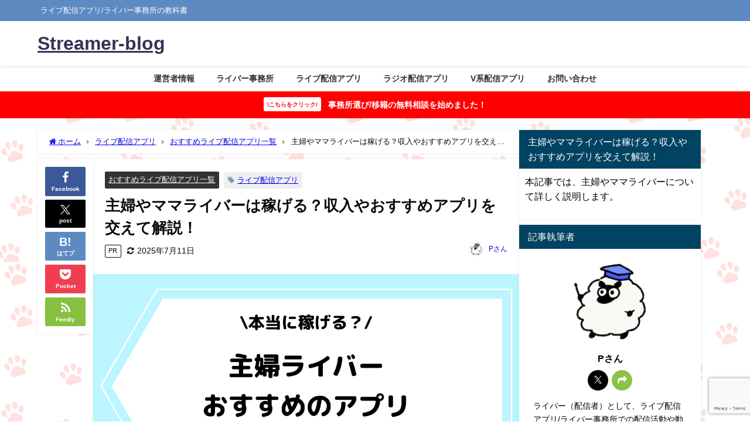

--- FILE ---
content_type: text/html; charset=UTF-8
request_url: https://streamer-blog.com/live-streaming-apps-for-mom/
body_size: 32399
content:
<!DOCTYPE html>
<html lang="ja">
<head>
<meta charset="utf-8">
<meta http-equiv="X-UA-Compatible" content="IE=edge">
<meta name="viewport" content="width=device-width, initial-scale=1" />
<title>主婦やママライバーは稼げる？収入やおすすめアプリを交えて解説！ | ライブ配信アプリ/ライバー事務所の教科書 | Streamer-blog</title>
<meta name="description" content="主婦やママライバーとは、ライブ配信活動を通じて稼ぐ方のことを指します。その稼ぎやすさから、近年ではおすすめの副業・職業として、多くの主婦やママさんから人気を集めています。">
<meta name="thumbnail" content="https://streamer-blog.com/wp-content/uploads/2023/07/live-streaming-apps-for-mom-thumbnail-480x252.png" /><!-- Diver OGP -->
<meta property="og:locale" content="ja_JP" />
<meta property="og:title" content="主婦やママライバーは稼げる？収入やおすすめアプリを交えて解説！" />
<meta property="og:description" content="主婦やママライバーとは、ライブ配信活動を通じて稼ぐ方のことを指します。その稼ぎやすさから、近年ではおすすめの副業・職業として、多くの主婦やママさんから人気を集めています。" />
<meta property="og:type" content="article" />
<meta property="og:url" content="https://streamer-blog.com/live-streaming-apps-for-mom/" />
<meta property="og:image" content="https://streamer-blog.com/wp-content/uploads/2023/07/live-streaming-apps-for-mom-thumbnail.png" />
<meta property="og:site_name" content="Streamer-blog" />
<meta name="twitter:site" content="streamer_blog" />
<meta name="twitter:card" content="summary_large_image" />
<meta name="twitter:title" content="主婦やママライバーは稼げる？収入やおすすめアプリを交えて解説！" />
<meta name="twitter:url" content="https://streamer-blog.com/live-streaming-apps-for-mom/" />
<meta name="twitter:description" content="主婦やママライバーとは、ライブ配信活動を通じて稼ぐ方のことを指します。その稼ぎやすさから、近年ではおすすめの副業・職業として、多くの主婦やママさんから人気を集めています。" />
<meta name="twitter:image" content="https://streamer-blog.com/wp-content/uploads/2023/07/live-streaming-apps-for-mom-thumbnail.png" />
<!-- / Diver OGP -->
<link rel="canonical" href="https://streamer-blog.com/live-streaming-apps-for-mom/">
<link rel="shortcut icon" href="">
<!--[if IE]>
		<link rel="shortcut icon" href="">
<![endif]-->
<link rel="apple-touch-icon" href="" />
<meta name='robots' content='max-image-preview' />
<link rel='dns-prefetch' href='//cdnjs.cloudflare.com' />
<link rel="alternate" type="application/rss+xml" title="Streamer-blog &raquo; フィード" href="https://streamer-blog.com/feed/" />
<link rel="alternate" type="application/rss+xml" title="Streamer-blog &raquo; コメントフィード" href="https://streamer-blog.com/comments/feed/" />
<link rel="alternate" type="application/rss+xml" title="Streamer-blog &raquo; 主婦やママライバーは稼げる？収入やおすすめアプリを交えて解説！ のコメントのフィード" href="https://streamer-blog.com/live-streaming-apps-for-mom/feed/" />
<link rel="alternate" title="oEmbed (JSON)" type="application/json+oembed" href="https://streamer-blog.com/wp-json/oembed/1.0/embed?url=https%3A%2F%2Fstreamer-blog.com%2Flive-streaming-apps-for-mom%2F" />
<link rel="alternate" title="oEmbed (XML)" type="text/xml+oembed" href="https://streamer-blog.com/wp-json/oembed/1.0/embed?url=https%3A%2F%2Fstreamer-blog.com%2Flive-streaming-apps-for-mom%2F&#038;format=xml" />
<style id='wp-img-auto-sizes-contain-inline-css' type='text/css'>
img:is([sizes=auto i],[sizes^="auto," i]){contain-intrinsic-size:3000px 1500px}
/*# sourceURL=wp-img-auto-sizes-contain-inline-css */
</style>
<style id='wp-block-library-inline-css' type='text/css'>
:root{--wp-block-synced-color:#7a00df;--wp-block-synced-color--rgb:122,0,223;--wp-bound-block-color:var(--wp-block-synced-color);--wp-editor-canvas-background:#ddd;--wp-admin-theme-color:#007cba;--wp-admin-theme-color--rgb:0,124,186;--wp-admin-theme-color-darker-10:#006ba1;--wp-admin-theme-color-darker-10--rgb:0,107,160.5;--wp-admin-theme-color-darker-20:#005a87;--wp-admin-theme-color-darker-20--rgb:0,90,135;--wp-admin-border-width-focus:2px}@media (min-resolution:192dpi){:root{--wp-admin-border-width-focus:1.5px}}.wp-element-button{cursor:pointer}:root .has-very-light-gray-background-color{background-color:#eee}:root .has-very-dark-gray-background-color{background-color:#313131}:root .has-very-light-gray-color{color:#eee}:root .has-very-dark-gray-color{color:#313131}:root .has-vivid-green-cyan-to-vivid-cyan-blue-gradient-background{background:linear-gradient(135deg,#00d084,#0693e3)}:root .has-purple-crush-gradient-background{background:linear-gradient(135deg,#34e2e4,#4721fb 50%,#ab1dfe)}:root .has-hazy-dawn-gradient-background{background:linear-gradient(135deg,#faaca8,#dad0ec)}:root .has-subdued-olive-gradient-background{background:linear-gradient(135deg,#fafae1,#67a671)}:root .has-atomic-cream-gradient-background{background:linear-gradient(135deg,#fdd79a,#004a59)}:root .has-nightshade-gradient-background{background:linear-gradient(135deg,#330968,#31cdcf)}:root .has-midnight-gradient-background{background:linear-gradient(135deg,#020381,#2874fc)}:root{--wp--preset--font-size--normal:16px;--wp--preset--font-size--huge:42px}.has-regular-font-size{font-size:1em}.has-larger-font-size{font-size:2.625em}.has-normal-font-size{font-size:var(--wp--preset--font-size--normal)}.has-huge-font-size{font-size:var(--wp--preset--font-size--huge)}.has-text-align-center{text-align:center}.has-text-align-left{text-align:left}.has-text-align-right{text-align:right}.has-fit-text{white-space:nowrap!important}#end-resizable-editor-section{display:none}.aligncenter{clear:both}.items-justified-left{justify-content:flex-start}.items-justified-center{justify-content:center}.items-justified-right{justify-content:flex-end}.items-justified-space-between{justify-content:space-between}.screen-reader-text{border:0;clip-path:inset(50%);height:1px;margin:-1px;overflow:hidden;padding:0;position:absolute;width:1px;word-wrap:normal!important}.screen-reader-text:focus{background-color:#ddd;clip-path:none;color:#444;display:block;font-size:1em;height:auto;left:5px;line-height:normal;padding:15px 23px 14px;text-decoration:none;top:5px;width:auto;z-index:100000}html :where(.has-border-color){border-style:solid}html :where([style*=border-top-color]){border-top-style:solid}html :where([style*=border-right-color]){border-right-style:solid}html :where([style*=border-bottom-color]){border-bottom-style:solid}html :where([style*=border-left-color]){border-left-style:solid}html :where([style*=border-width]){border-style:solid}html :where([style*=border-top-width]){border-top-style:solid}html :where([style*=border-right-width]){border-right-style:solid}html :where([style*=border-bottom-width]){border-bottom-style:solid}html :where([style*=border-left-width]){border-left-style:solid}html :where(img[class*=wp-image-]){height:auto;max-width:100%}:where(figure){margin:0 0 1em}html :where(.is-position-sticky){--wp-admin--admin-bar--position-offset:var(--wp-admin--admin-bar--height,0px)}@media screen and (max-width:600px){html :where(.is-position-sticky){--wp-admin--admin-bar--position-offset:0px}}

/*# sourceURL=wp-block-library-inline-css */
</style><style id='wp-block-heading-inline-css' type='text/css'>
h1:where(.wp-block-heading).has-background,h2:where(.wp-block-heading).has-background,h3:where(.wp-block-heading).has-background,h4:where(.wp-block-heading).has-background,h5:where(.wp-block-heading).has-background,h6:where(.wp-block-heading).has-background{padding:1.25em 2.375em}h1.has-text-align-left[style*=writing-mode]:where([style*=vertical-lr]),h1.has-text-align-right[style*=writing-mode]:where([style*=vertical-rl]),h2.has-text-align-left[style*=writing-mode]:where([style*=vertical-lr]),h2.has-text-align-right[style*=writing-mode]:where([style*=vertical-rl]),h3.has-text-align-left[style*=writing-mode]:where([style*=vertical-lr]),h3.has-text-align-right[style*=writing-mode]:where([style*=vertical-rl]),h4.has-text-align-left[style*=writing-mode]:where([style*=vertical-lr]),h4.has-text-align-right[style*=writing-mode]:where([style*=vertical-rl]),h5.has-text-align-left[style*=writing-mode]:where([style*=vertical-lr]),h5.has-text-align-right[style*=writing-mode]:where([style*=vertical-rl]),h6.has-text-align-left[style*=writing-mode]:where([style*=vertical-lr]),h6.has-text-align-right[style*=writing-mode]:where([style*=vertical-rl]){rotate:180deg}
/*# sourceURL=https://streamer-blog.com/wp-includes/blocks/heading/style.min.css */
</style>
<style id='wp-block-list-inline-css' type='text/css'>
ol,ul{box-sizing:border-box}:root :where(.wp-block-list.has-background){padding:1.25em 2.375em}
/*# sourceURL=https://streamer-blog.com/wp-includes/blocks/list/style.min.css */
</style>
<style id='wp-block-columns-inline-css' type='text/css'>
.wp-block-columns{box-sizing:border-box;display:flex;flex-wrap:wrap!important}@media (min-width:782px){.wp-block-columns{flex-wrap:nowrap!important}}.wp-block-columns{align-items:normal!important}.wp-block-columns.are-vertically-aligned-top{align-items:flex-start}.wp-block-columns.are-vertically-aligned-center{align-items:center}.wp-block-columns.are-vertically-aligned-bottom{align-items:flex-end}@media (max-width:781px){.wp-block-columns:not(.is-not-stacked-on-mobile)>.wp-block-column{flex-basis:100%!important}}@media (min-width:782px){.wp-block-columns:not(.is-not-stacked-on-mobile)>.wp-block-column{flex-basis:0;flex-grow:1}.wp-block-columns:not(.is-not-stacked-on-mobile)>.wp-block-column[style*=flex-basis]{flex-grow:0}}.wp-block-columns.is-not-stacked-on-mobile{flex-wrap:nowrap!important}.wp-block-columns.is-not-stacked-on-mobile>.wp-block-column{flex-basis:0;flex-grow:1}.wp-block-columns.is-not-stacked-on-mobile>.wp-block-column[style*=flex-basis]{flex-grow:0}:where(.wp-block-columns){margin-bottom:1.75em}:where(.wp-block-columns.has-background){padding:1.25em 2.375em}.wp-block-column{flex-grow:1;min-width:0;overflow-wrap:break-word;word-break:break-word}.wp-block-column.is-vertically-aligned-top{align-self:flex-start}.wp-block-column.is-vertically-aligned-center{align-self:center}.wp-block-column.is-vertically-aligned-bottom{align-self:flex-end}.wp-block-column.is-vertically-aligned-stretch{align-self:stretch}.wp-block-column.is-vertically-aligned-bottom,.wp-block-column.is-vertically-aligned-center,.wp-block-column.is-vertically-aligned-top{width:100%}
/*# sourceURL=https://streamer-blog.com/wp-includes/blocks/columns/style.min.css */
</style>
<style id='wp-block-group-inline-css' type='text/css'>
.wp-block-group{box-sizing:border-box}:where(.wp-block-group.wp-block-group-is-layout-constrained){position:relative}
/*# sourceURL=https://streamer-blog.com/wp-includes/blocks/group/style.min.css */
</style>
<style id='wp-block-paragraph-inline-css' type='text/css'>
.is-small-text{font-size:.875em}.is-regular-text{font-size:1em}.is-large-text{font-size:2.25em}.is-larger-text{font-size:3em}.has-drop-cap:not(:focus):first-letter{float:left;font-size:8.4em;font-style:normal;font-weight:100;line-height:.68;margin:.05em .1em 0 0;text-transform:uppercase}body.rtl .has-drop-cap:not(:focus):first-letter{float:none;margin-left:.1em}p.has-drop-cap.has-background{overflow:hidden}:root :where(p.has-background){padding:1.25em 2.375em}:where(p.has-text-color:not(.has-link-color)) a{color:inherit}p.has-text-align-left[style*="writing-mode:vertical-lr"],p.has-text-align-right[style*="writing-mode:vertical-rl"]{rotate:180deg}
/*# sourceURL=https://streamer-blog.com/wp-includes/blocks/paragraph/style.min.css */
</style>
<style id='wp-block-table-inline-css' type='text/css'>
.wp-block-table{overflow-x:auto}.wp-block-table table{border-collapse:collapse;width:100%}.wp-block-table thead{border-bottom:3px solid}.wp-block-table tfoot{border-top:3px solid}.wp-block-table td,.wp-block-table th{border:1px solid;padding:.5em}.wp-block-table .has-fixed-layout{table-layout:fixed;width:100%}.wp-block-table .has-fixed-layout td,.wp-block-table .has-fixed-layout th{word-break:break-word}.wp-block-table.aligncenter,.wp-block-table.alignleft,.wp-block-table.alignright{display:table;width:auto}.wp-block-table.aligncenter td,.wp-block-table.aligncenter th,.wp-block-table.alignleft td,.wp-block-table.alignleft th,.wp-block-table.alignright td,.wp-block-table.alignright th{word-break:break-word}.wp-block-table .has-subtle-light-gray-background-color{background-color:#f3f4f5}.wp-block-table .has-subtle-pale-green-background-color{background-color:#e9fbe5}.wp-block-table .has-subtle-pale-blue-background-color{background-color:#e7f5fe}.wp-block-table .has-subtle-pale-pink-background-color{background-color:#fcf0ef}.wp-block-table.is-style-stripes{background-color:initial;border-collapse:inherit;border-spacing:0}.wp-block-table.is-style-stripes tbody tr:nth-child(odd){background-color:#f0f0f0}.wp-block-table.is-style-stripes.has-subtle-light-gray-background-color tbody tr:nth-child(odd){background-color:#f3f4f5}.wp-block-table.is-style-stripes.has-subtle-pale-green-background-color tbody tr:nth-child(odd){background-color:#e9fbe5}.wp-block-table.is-style-stripes.has-subtle-pale-blue-background-color tbody tr:nth-child(odd){background-color:#e7f5fe}.wp-block-table.is-style-stripes.has-subtle-pale-pink-background-color tbody tr:nth-child(odd){background-color:#fcf0ef}.wp-block-table.is-style-stripes td,.wp-block-table.is-style-stripes th{border-color:#0000}.wp-block-table.is-style-stripes{border-bottom:1px solid #f0f0f0}.wp-block-table .has-border-color td,.wp-block-table .has-border-color th,.wp-block-table .has-border-color tr,.wp-block-table .has-border-color>*{border-color:inherit}.wp-block-table table[style*=border-top-color] tr:first-child,.wp-block-table table[style*=border-top-color] tr:first-child td,.wp-block-table table[style*=border-top-color] tr:first-child th,.wp-block-table table[style*=border-top-color]>*,.wp-block-table table[style*=border-top-color]>* td,.wp-block-table table[style*=border-top-color]>* th{border-top-color:inherit}.wp-block-table table[style*=border-top-color] tr:not(:first-child){border-top-color:initial}.wp-block-table table[style*=border-right-color] td:last-child,.wp-block-table table[style*=border-right-color] th,.wp-block-table table[style*=border-right-color] tr,.wp-block-table table[style*=border-right-color]>*{border-right-color:inherit}.wp-block-table table[style*=border-bottom-color] tr:last-child,.wp-block-table table[style*=border-bottom-color] tr:last-child td,.wp-block-table table[style*=border-bottom-color] tr:last-child th,.wp-block-table table[style*=border-bottom-color]>*,.wp-block-table table[style*=border-bottom-color]>* td,.wp-block-table table[style*=border-bottom-color]>* th{border-bottom-color:inherit}.wp-block-table table[style*=border-bottom-color] tr:not(:last-child){border-bottom-color:initial}.wp-block-table table[style*=border-left-color] td:first-child,.wp-block-table table[style*=border-left-color] th,.wp-block-table table[style*=border-left-color] tr,.wp-block-table table[style*=border-left-color]>*{border-left-color:inherit}.wp-block-table table[style*=border-style] td,.wp-block-table table[style*=border-style] th,.wp-block-table table[style*=border-style] tr,.wp-block-table table[style*=border-style]>*{border-style:inherit}.wp-block-table table[style*=border-width] td,.wp-block-table table[style*=border-width] th,.wp-block-table table[style*=border-width] tr,.wp-block-table table[style*=border-width]>*{border-style:inherit;border-width:inherit}
/*# sourceURL=https://streamer-blog.com/wp-includes/blocks/table/style.min.css */
</style>
<style id='global-styles-inline-css' type='text/css'>
:root{--wp--preset--aspect-ratio--square: 1;--wp--preset--aspect-ratio--4-3: 4/3;--wp--preset--aspect-ratio--3-4: 3/4;--wp--preset--aspect-ratio--3-2: 3/2;--wp--preset--aspect-ratio--2-3: 2/3;--wp--preset--aspect-ratio--16-9: 16/9;--wp--preset--aspect-ratio--9-16: 9/16;--wp--preset--color--black: #000000;--wp--preset--color--cyan-bluish-gray: #abb8c3;--wp--preset--color--white: #ffffff;--wp--preset--color--pale-pink: #f78da7;--wp--preset--color--vivid-red: #cf2e2e;--wp--preset--color--luminous-vivid-orange: #ff6900;--wp--preset--color--luminous-vivid-amber: #fcb900;--wp--preset--color--light-green-cyan: #7bdcb5;--wp--preset--color--vivid-green-cyan: #00d084;--wp--preset--color--pale-cyan-blue: #8ed1fc;--wp--preset--color--vivid-cyan-blue: #0693e3;--wp--preset--color--vivid-purple: #9b51e0;--wp--preset--color--light-blue: #70b8f1;--wp--preset--color--light-red: #ff8178;--wp--preset--color--light-green: #2ac113;--wp--preset--color--light-yellow: #ffe822;--wp--preset--color--light-orange: #ffa30d;--wp--preset--color--blue: #00f;--wp--preset--color--red: #f00;--wp--preset--color--purple: #674970;--wp--preset--color--gray: #ccc;--wp--preset--gradient--vivid-cyan-blue-to-vivid-purple: linear-gradient(135deg,rgb(6,147,227) 0%,rgb(155,81,224) 100%);--wp--preset--gradient--light-green-cyan-to-vivid-green-cyan: linear-gradient(135deg,rgb(122,220,180) 0%,rgb(0,208,130) 100%);--wp--preset--gradient--luminous-vivid-amber-to-luminous-vivid-orange: linear-gradient(135deg,rgb(252,185,0) 0%,rgb(255,105,0) 100%);--wp--preset--gradient--luminous-vivid-orange-to-vivid-red: linear-gradient(135deg,rgb(255,105,0) 0%,rgb(207,46,46) 100%);--wp--preset--gradient--very-light-gray-to-cyan-bluish-gray: linear-gradient(135deg,rgb(238,238,238) 0%,rgb(169,184,195) 100%);--wp--preset--gradient--cool-to-warm-spectrum: linear-gradient(135deg,rgb(74,234,220) 0%,rgb(151,120,209) 20%,rgb(207,42,186) 40%,rgb(238,44,130) 60%,rgb(251,105,98) 80%,rgb(254,248,76) 100%);--wp--preset--gradient--blush-light-purple: linear-gradient(135deg,rgb(255,206,236) 0%,rgb(152,150,240) 100%);--wp--preset--gradient--blush-bordeaux: linear-gradient(135deg,rgb(254,205,165) 0%,rgb(254,45,45) 50%,rgb(107,0,62) 100%);--wp--preset--gradient--luminous-dusk: linear-gradient(135deg,rgb(255,203,112) 0%,rgb(199,81,192) 50%,rgb(65,88,208) 100%);--wp--preset--gradient--pale-ocean: linear-gradient(135deg,rgb(255,245,203) 0%,rgb(182,227,212) 50%,rgb(51,167,181) 100%);--wp--preset--gradient--electric-grass: linear-gradient(135deg,rgb(202,248,128) 0%,rgb(113,206,126) 100%);--wp--preset--gradient--midnight: linear-gradient(135deg,rgb(2,3,129) 0%,rgb(40,116,252) 100%);--wp--preset--font-size--small: .8em;--wp--preset--font-size--medium: 1em;--wp--preset--font-size--large: 1.2em;--wp--preset--font-size--x-large: 42px;--wp--preset--font-size--xlarge: 1.5em;--wp--preset--font-size--xxlarge: 2em;--wp--preset--spacing--20: 0.44rem;--wp--preset--spacing--30: 0.67rem;--wp--preset--spacing--40: 1rem;--wp--preset--spacing--50: 1.5rem;--wp--preset--spacing--60: 2.25rem;--wp--preset--spacing--70: 3.38rem;--wp--preset--spacing--80: 5.06rem;--wp--preset--shadow--natural: 6px 6px 9px rgba(0, 0, 0, 0.2);--wp--preset--shadow--deep: 12px 12px 50px rgba(0, 0, 0, 0.4);--wp--preset--shadow--sharp: 6px 6px 0px rgba(0, 0, 0, 0.2);--wp--preset--shadow--outlined: 6px 6px 0px -3px rgb(255, 255, 255), 6px 6px rgb(0, 0, 0);--wp--preset--shadow--crisp: 6px 6px 0px rgb(0, 0, 0);--wp--custom--spacing--small: max(1.25rem, 5vw);--wp--custom--spacing--medium: clamp(2rem, 8vw, calc(4 * var(--wp--style--block-gap)));--wp--custom--spacing--large: clamp(4rem, 10vw, 8rem);--wp--custom--spacing--outer: var(--wp--custom--spacing--small, 1.25rem);--wp--custom--typography--font-size--huge: clamp(2.25rem, 4vw, 2.75rem);--wp--custom--typography--font-size--gigantic: clamp(2.75rem, 6vw, 3.25rem);--wp--custom--typography--font-size--colossal: clamp(3.25rem, 8vw, 6.25rem);--wp--custom--typography--line-height--tiny: 1.15;--wp--custom--typography--line-height--small: 1.2;--wp--custom--typography--line-height--medium: 1.4;--wp--custom--typography--line-height--normal: 1.6;}:root { --wp--style--global--content-size: 769px;--wp--style--global--wide-size: 1240px; }:where(body) { margin: 0; }.wp-site-blocks > .alignleft { float: left; margin-right: 2em; }.wp-site-blocks > .alignright { float: right; margin-left: 2em; }.wp-site-blocks > .aligncenter { justify-content: center; margin-left: auto; margin-right: auto; }:where(.wp-site-blocks) > * { margin-block-start: 1.5em; margin-block-end: 0; }:where(.wp-site-blocks) > :first-child { margin-block-start: 0; }:where(.wp-site-blocks) > :last-child { margin-block-end: 0; }:root { --wp--style--block-gap: 1.5em; }:root :where(.is-layout-flow) > :first-child{margin-block-start: 0;}:root :where(.is-layout-flow) > :last-child{margin-block-end: 0;}:root :where(.is-layout-flow) > *{margin-block-start: 1.5em;margin-block-end: 0;}:root :where(.is-layout-constrained) > :first-child{margin-block-start: 0;}:root :where(.is-layout-constrained) > :last-child{margin-block-end: 0;}:root :where(.is-layout-constrained) > *{margin-block-start: 1.5em;margin-block-end: 0;}:root :where(.is-layout-flex){gap: 1.5em;}:root :where(.is-layout-grid){gap: 1.5em;}.is-layout-flow > .alignleft{float: left;margin-inline-start: 0;margin-inline-end: 2em;}.is-layout-flow > .alignright{float: right;margin-inline-start: 2em;margin-inline-end: 0;}.is-layout-flow > .aligncenter{margin-left: auto !important;margin-right: auto !important;}.is-layout-constrained > .alignleft{float: left;margin-inline-start: 0;margin-inline-end: 2em;}.is-layout-constrained > .alignright{float: right;margin-inline-start: 2em;margin-inline-end: 0;}.is-layout-constrained > .aligncenter{margin-left: auto !important;margin-right: auto !important;}.is-layout-constrained > :where(:not(.alignleft):not(.alignright):not(.alignfull)){max-width: var(--wp--style--global--content-size);margin-left: auto !important;margin-right: auto !important;}.is-layout-constrained > .alignwide{max-width: var(--wp--style--global--wide-size);}body .is-layout-flex{display: flex;}.is-layout-flex{flex-wrap: wrap;align-items: center;}.is-layout-flex > :is(*, div){margin: 0;}body .is-layout-grid{display: grid;}.is-layout-grid > :is(*, div){margin: 0;}body{padding-top: 0px;padding-right: 0px;padding-bottom: 0px;padding-left: 0px;}:root :where(.wp-element-button, .wp-block-button__link){background-color: #32373c;border-width: 0;color: #fff;font-family: inherit;font-size: inherit;font-style: inherit;font-weight: inherit;letter-spacing: inherit;line-height: inherit;padding-top: calc(0.667em + 2px);padding-right: calc(1.333em + 2px);padding-bottom: calc(0.667em + 2px);padding-left: calc(1.333em + 2px);text-decoration: none;text-transform: inherit;}.has-black-color{color: var(--wp--preset--color--black) !important;}.has-cyan-bluish-gray-color{color: var(--wp--preset--color--cyan-bluish-gray) !important;}.has-white-color{color: var(--wp--preset--color--white) !important;}.has-pale-pink-color{color: var(--wp--preset--color--pale-pink) !important;}.has-vivid-red-color{color: var(--wp--preset--color--vivid-red) !important;}.has-luminous-vivid-orange-color{color: var(--wp--preset--color--luminous-vivid-orange) !important;}.has-luminous-vivid-amber-color{color: var(--wp--preset--color--luminous-vivid-amber) !important;}.has-light-green-cyan-color{color: var(--wp--preset--color--light-green-cyan) !important;}.has-vivid-green-cyan-color{color: var(--wp--preset--color--vivid-green-cyan) !important;}.has-pale-cyan-blue-color{color: var(--wp--preset--color--pale-cyan-blue) !important;}.has-vivid-cyan-blue-color{color: var(--wp--preset--color--vivid-cyan-blue) !important;}.has-vivid-purple-color{color: var(--wp--preset--color--vivid-purple) !important;}.has-light-blue-color{color: var(--wp--preset--color--light-blue) !important;}.has-light-red-color{color: var(--wp--preset--color--light-red) !important;}.has-light-green-color{color: var(--wp--preset--color--light-green) !important;}.has-light-yellow-color{color: var(--wp--preset--color--light-yellow) !important;}.has-light-orange-color{color: var(--wp--preset--color--light-orange) !important;}.has-blue-color{color: var(--wp--preset--color--blue) !important;}.has-red-color{color: var(--wp--preset--color--red) !important;}.has-purple-color{color: var(--wp--preset--color--purple) !important;}.has-gray-color{color: var(--wp--preset--color--gray) !important;}.has-black-background-color{background-color: var(--wp--preset--color--black) !important;}.has-cyan-bluish-gray-background-color{background-color: var(--wp--preset--color--cyan-bluish-gray) !important;}.has-white-background-color{background-color: var(--wp--preset--color--white) !important;}.has-pale-pink-background-color{background-color: var(--wp--preset--color--pale-pink) !important;}.has-vivid-red-background-color{background-color: var(--wp--preset--color--vivid-red) !important;}.has-luminous-vivid-orange-background-color{background-color: var(--wp--preset--color--luminous-vivid-orange) !important;}.has-luminous-vivid-amber-background-color{background-color: var(--wp--preset--color--luminous-vivid-amber) !important;}.has-light-green-cyan-background-color{background-color: var(--wp--preset--color--light-green-cyan) !important;}.has-vivid-green-cyan-background-color{background-color: var(--wp--preset--color--vivid-green-cyan) !important;}.has-pale-cyan-blue-background-color{background-color: var(--wp--preset--color--pale-cyan-blue) !important;}.has-vivid-cyan-blue-background-color{background-color: var(--wp--preset--color--vivid-cyan-blue) !important;}.has-vivid-purple-background-color{background-color: var(--wp--preset--color--vivid-purple) !important;}.has-light-blue-background-color{background-color: var(--wp--preset--color--light-blue) !important;}.has-light-red-background-color{background-color: var(--wp--preset--color--light-red) !important;}.has-light-green-background-color{background-color: var(--wp--preset--color--light-green) !important;}.has-light-yellow-background-color{background-color: var(--wp--preset--color--light-yellow) !important;}.has-light-orange-background-color{background-color: var(--wp--preset--color--light-orange) !important;}.has-blue-background-color{background-color: var(--wp--preset--color--blue) !important;}.has-red-background-color{background-color: var(--wp--preset--color--red) !important;}.has-purple-background-color{background-color: var(--wp--preset--color--purple) !important;}.has-gray-background-color{background-color: var(--wp--preset--color--gray) !important;}.has-black-border-color{border-color: var(--wp--preset--color--black) !important;}.has-cyan-bluish-gray-border-color{border-color: var(--wp--preset--color--cyan-bluish-gray) !important;}.has-white-border-color{border-color: var(--wp--preset--color--white) !important;}.has-pale-pink-border-color{border-color: var(--wp--preset--color--pale-pink) !important;}.has-vivid-red-border-color{border-color: var(--wp--preset--color--vivid-red) !important;}.has-luminous-vivid-orange-border-color{border-color: var(--wp--preset--color--luminous-vivid-orange) !important;}.has-luminous-vivid-amber-border-color{border-color: var(--wp--preset--color--luminous-vivid-amber) !important;}.has-light-green-cyan-border-color{border-color: var(--wp--preset--color--light-green-cyan) !important;}.has-vivid-green-cyan-border-color{border-color: var(--wp--preset--color--vivid-green-cyan) !important;}.has-pale-cyan-blue-border-color{border-color: var(--wp--preset--color--pale-cyan-blue) !important;}.has-vivid-cyan-blue-border-color{border-color: var(--wp--preset--color--vivid-cyan-blue) !important;}.has-vivid-purple-border-color{border-color: var(--wp--preset--color--vivid-purple) !important;}.has-light-blue-border-color{border-color: var(--wp--preset--color--light-blue) !important;}.has-light-red-border-color{border-color: var(--wp--preset--color--light-red) !important;}.has-light-green-border-color{border-color: var(--wp--preset--color--light-green) !important;}.has-light-yellow-border-color{border-color: var(--wp--preset--color--light-yellow) !important;}.has-light-orange-border-color{border-color: var(--wp--preset--color--light-orange) !important;}.has-blue-border-color{border-color: var(--wp--preset--color--blue) !important;}.has-red-border-color{border-color: var(--wp--preset--color--red) !important;}.has-purple-border-color{border-color: var(--wp--preset--color--purple) !important;}.has-gray-border-color{border-color: var(--wp--preset--color--gray) !important;}.has-vivid-cyan-blue-to-vivid-purple-gradient-background{background: var(--wp--preset--gradient--vivid-cyan-blue-to-vivid-purple) !important;}.has-light-green-cyan-to-vivid-green-cyan-gradient-background{background: var(--wp--preset--gradient--light-green-cyan-to-vivid-green-cyan) !important;}.has-luminous-vivid-amber-to-luminous-vivid-orange-gradient-background{background: var(--wp--preset--gradient--luminous-vivid-amber-to-luminous-vivid-orange) !important;}.has-luminous-vivid-orange-to-vivid-red-gradient-background{background: var(--wp--preset--gradient--luminous-vivid-orange-to-vivid-red) !important;}.has-very-light-gray-to-cyan-bluish-gray-gradient-background{background: var(--wp--preset--gradient--very-light-gray-to-cyan-bluish-gray) !important;}.has-cool-to-warm-spectrum-gradient-background{background: var(--wp--preset--gradient--cool-to-warm-spectrum) !important;}.has-blush-light-purple-gradient-background{background: var(--wp--preset--gradient--blush-light-purple) !important;}.has-blush-bordeaux-gradient-background{background: var(--wp--preset--gradient--blush-bordeaux) !important;}.has-luminous-dusk-gradient-background{background: var(--wp--preset--gradient--luminous-dusk) !important;}.has-pale-ocean-gradient-background{background: var(--wp--preset--gradient--pale-ocean) !important;}.has-electric-grass-gradient-background{background: var(--wp--preset--gradient--electric-grass) !important;}.has-midnight-gradient-background{background: var(--wp--preset--gradient--midnight) !important;}.has-small-font-size{font-size: var(--wp--preset--font-size--small) !important;}.has-medium-font-size{font-size: var(--wp--preset--font-size--medium) !important;}.has-large-font-size{font-size: var(--wp--preset--font-size--large) !important;}.has-x-large-font-size{font-size: var(--wp--preset--font-size--x-large) !important;}.has-xlarge-font-size{font-size: var(--wp--preset--font-size--xlarge) !important;}.has-xxlarge-font-size{font-size: var(--wp--preset--font-size--xxlarge) !important;}
:root :where(.wp-block-group-is-layout-flow) > :first-child{margin-block-start: 0;}:root :where(.wp-block-group-is-layout-flow) > :last-child{margin-block-end: 0;}:root :where(.wp-block-group-is-layout-flow) > *{margin-block-start: 0;margin-block-end: 0;}:root :where(.wp-block-group-is-layout-constrained) > :first-child{margin-block-start: 0;}:root :where(.wp-block-group-is-layout-constrained) > :last-child{margin-block-end: 0;}:root :where(.wp-block-group-is-layout-constrained) > *{margin-block-start: 0;margin-block-end: 0;}:root :where(.wp-block-group-is-layout-flex){gap: 0;}:root :where(.wp-block-group-is-layout-grid){gap: 0;}
/*# sourceURL=global-styles-inline-css */
</style>
<style id='core-block-supports-inline-css' type='text/css'>
.wp-container-core-columns-is-layout-28f84493{flex-wrap:nowrap;}
/*# sourceURL=core-block-supports-inline-css */
</style>

<link rel='stylesheet'  href='https://streamer-blog.com/wp-content/plugins/contact-form-7/includes/css/styles.css?ver=6.1.4&#038;theme=6.1.21'  media='all'>
<link rel='stylesheet'  href='https://streamer-blog.com/wp-content/themes/diver/css/style.min.css?ver=6.9&#038;theme=6.1.21'  media='all'>
<link rel='stylesheet'  href='https://streamer-blog.com/wp-content/themes/diver_child/style.css?theme=6.1.21'  media='all'>
<script type="text/javascript"src="https://streamer-blog.com/wp-includes/js/jquery/jquery.min.js?ver=3.7.1&amp;theme=6.1.21" id="jquery-core-js"></script>
<script type="text/javascript"src="https://streamer-blog.com/wp-includes/js/jquery/jquery-migrate.min.js?ver=3.4.1&amp;theme=6.1.21" id="jquery-migrate-js"></script>
<link rel="https://api.w.org/" href="https://streamer-blog.com/wp-json/" /><link rel="alternate" title="JSON" type="application/json" href="https://streamer-blog.com/wp-json/wp/v2/posts/29672" /><link rel="EditURI" type="application/rsd+xml" title="RSD" href="https://streamer-blog.com/xmlrpc.php?rsd" />
<meta name="generator" content="WordPress 6.9" />
<link rel='shortlink' href='https://streamer-blog.com/?p=29672' />
    <meta name="google-site-verification" content="_3BfEQIRIIbs9cE2lxG1_J4OqllJ_DNYFy15h1Q1GAc" />
    <!-- Google Tag Manager -->
<script>(function(w,d,s,l,i){w[l]=w[l]||[];w[l].push({'gtm.start':
new Date().getTime(),event:'gtm.js'});var f=d.getElementsByTagName(s)[0],
j=d.createElement(s),dl=l!='dataLayer'?'&l='+l:'';j.async=true;j.src=
'https://www.googletagmanager.com/gtm.js?id='+i+dl;f.parentNode.insertBefore(j,f);
})(window,document,'script','dataLayer','GTM-PH3VWTK');</script>
<!-- End Google Tag Manager -->

<script async src="https://pagead2.googlesyndication.com/pagead/js/adsbygoogle.js?client=ca-pub-6718756600771244"
     crossorigin="anonymous"></script><script type="application/ld+json" class="json-ld">[
    {
        "@context": "https://schema.org",
        "@type": "BlogPosting",
        "mainEntityOfPage": {
            "@type": "WebPage",
            "@id": "https://streamer-blog.com/live-streaming-apps-for-mom/"
        },
        "headline": "主婦やママライバーは稼げる？収入やおすすめアプリを交えて解説！",
        "image": [
            "https://streamer-blog.com/wp-content/uploads/2023/07/live-streaming-apps-for-mom-thumbnail.png",
            "https://streamer-blog.com/wp-content/uploads/2023/07/live-streaming-apps-for-mom-thumbnail-960x504.png",
            "https://streamer-blog.com/wp-content/uploads/2023/07/live-streaming-apps-for-mom-thumbnail-480x252.png"
        ],
        "description": "主婦やママライバーとは、ライブ配信活動を通じて稼ぐ方のことを指します。その稼ぎやすさから、近年ではおすすめの副業・職業として、多くの主婦やママさんから人気を集めています。",
        "datePublished": "2025-07-11T06:20:00+09:00",
        "dateModified": "2025-07-11T10:13:23+09:00",
        "articleSection": [
            "おすすめライブ配信アプリ一覧"
        ],
        "author": {
            "@type": "Person",
            "name": "Pさん",
            "url": "https://streamer-blog.com/author/psan/"
        },
        "publisher": {
            "@context": "http://schema.org",
            "@type": "Organization",
            "name": "Streamer-blog",
            "description": "ライブ配信アプリ/ライバー事務所の教科書",
            "logo": null
        }
    }
]</script>
<style>body{background-image:url('https://streamer-blog.com/wp-content/uploads/2022/02/background.png');}</style> <style> #onlynav ul ul,#nav_fixed #nav ul ul,.header-logo #nav ul ul {visibility:hidden;opacity:0;transition:.2s ease-in-out;transform:translateY(10px);}#onlynav ul ul ul,#nav_fixed #nav ul ul ul,.header-logo #nav ul ul ul {transform:translateX(-20px) translateY(0);}#onlynav ul li:hover > ul,#nav_fixed #nav ul li:hover > ul,.header-logo #nav ul li:hover > ul{visibility:visible;opacity:1;transform:translateY(0);}#onlynav ul ul li:hover > ul,#nav_fixed #nav ul ul li:hover > ul,.header-logo #nav ul ul li:hover > ul{transform:translateX(0) translateY(0);}</style><style>body{background-color:#ffffff;color:#0a0a0a;}:where(a){color:#333355;}:where(a):hover{color:#6495ed}:where(.content){color:#000;}:where(.content) a{color:#023a9a;}:where(.content) a:hover{color:#023a9a;}.header-wrap,#header ul.sub-menu, #header ul.children,#scrollnav,.description_sp{background:#ffffff;color:#333333}.header-wrap a,#scrollnav a,div.logo_title{color:#333355;}.header-wrap a:hover,div.logo_title:hover{color:#6495ED}.drawer-nav-btn span{background-color:#333355;}.drawer-nav-btn:before,.drawer-nav-btn:after {border-color:#333355;}#scrollnav ul li a{background:rgba(255,255,255,0.8);color:#505050}.header_small_menu{background:#5d8ac1;color:#fff}.header_small_menu a{color:#fff}.header_small_menu a:hover{color:#6495ED}#nav_fixed.fixed, #nav_fixed #nav ul ul{background:#ffffff;color:#333333}#nav_fixed.fixed a,#nav_fixed .logo_title{color:#333355}#nav_fixed.fixed a:hover{color:#6495ED}#nav_fixed .drawer-nav-btn:before,#nav_fixed .drawer-nav-btn:after{border-color:#333355;}#nav_fixed .drawer-nav-btn span{background-color:#333355;}#onlynav{background:#fff;color:#333}#onlynav ul li a{color:#333}#onlynav ul ul.sub-menu{background:#fff}#onlynav div > ul > li > a:before{border-color:#333}#onlynav ul > li:hover > a:hover,#onlynav ul>li:hover>a,#onlynav ul>li:hover li:hover>a,#onlynav ul li:hover ul li ul li:hover > a{background:#5d8ac1;color:#fff}#onlynav ul li ul li ul:before{border-left-color:#fff}#onlynav ul li:last-child ul li ul:before{border-right-color:#fff}#bigfooter{background:#ffffff;color:#333333}#bigfooter a{color:#333355}#bigfooter a:hover{color:#6495ED}#footer{background:#fff;color:#999}#footer a{color:#333355}#footer a:hover{color:#6f9bed}#sidebar .widget{background:#ffffff;color:#000000;}#sidebar .widget a{color:#333355;}#sidebar .widget a:hover{color:#6495ed;}.post-box-contents,#main-wrap #pickup_posts_container img,.hentry, #single-main .post-sub,.navigation,.single_thumbnail,.in_loop,#breadcrumb,.pickup-cat-list,.maintop-widget, .mainbottom-widget,#share_plz,.sticky-post-box,.catpage_content_wrap,.cat-post-main{background:#fff;}.post-box{border-color:#eee;}.drawer_content_title,.searchbox_content_title{background:#eee;color:#333;}.drawer-nav,#header_search{background:#fff}.drawer-nav,.drawer-nav a,#header_search,#header_search a{color:#000}#footer_sticky_menu{background:rgba(255,255,255,.8)}.footermenu_col{background:rgba(255,255,255,.8);color:#333;}a.page-numbers{background:#afafaf;color:#fff;}.pagination .current{background:#607d8b;color:#fff;}</style><style>@media screen and (min-width:1201px){#main-wrap,.header-wrap .header-logo,.header_small_content,.bigfooter_wrap,.footer_content,.container_top_widget,.container_bottom_widget{width:90%;}}@media screen and (max-width:1200px){ #main-wrap,.header-wrap .header-logo, .header_small_content, .bigfooter_wrap,.footer_content, .container_top_widget, .container_bottom_widget{width:96%;}}@media screen and (max-width:768px){#main-wrap,.header-wrap .header-logo,.header_small_content,.bigfooter_wrap,.footer_content,.container_top_widget,.container_bottom_widget{width:100%;}}@media screen and (min-width:960px){#sidebar {width:310px;}}</style><style>@media screen and (min-width:1201px){#main-wrap{width:90%;}}@media screen and (max-width:1200px){ #main-wrap{width:96%;}}</style><style type="text/css" id="diver-custom-heading-css">.content h2:where(:not([class])),:where(.is-editor-blocks) :where(.content) h2:not(.sc_heading){color:#000000;background-color:#d3d3d3;border-bottom:2px solid #d3d3d3;background:transparent;padding-left:0px;padding-right:0px;}.content h3:where(:not([class])),:where(.is-editor-blocks) :where(.content) h3:not(.sc_heading){color:#000000;background-color:#e5e5e5;}.content h3:where(:not([class])):after,:where(.is-editor-blocks) :where(.content) h3:not(.sc_heading):after{content:"";position:absolute;top:100%;left:1.5em;right:auto;bottom:auto;border:.5em solid transparent;border-top-color:#e5e5e5;}.content h4:where(:not([class])),:where(.is-editor-blocks) :where(.content) h4:not(.sc_heading){color:#000000;background-color:#d3d3d3;border-radius:50em 0 0 50em;vertical-align:middle;margin-left:-10px;display:flex;align-items:center;}.content h4:where(:not([class])):before,:where(.is-editor-blocks) :where(.content) h4:not(.sc_heading):before{content:"";background:#000000;margin-right:8px;width:.8em;height:.8em;flex:none;border-radius:50%;display:block;}.content h5:where(:not([class])),:where(.is-editor-blocks) :where(.content) h5:not(.sc_heading){color:#000000;}</style><link rel="icon" href="https://streamer-blog.com/wp-content/uploads/2022/04/cropped-site-icon-32x32.png" sizes="32x32" />
<link rel="icon" href="https://streamer-blog.com/wp-content/uploads/2022/04/cropped-site-icon-192x192.png" sizes="192x192" />
<link rel="apple-touch-icon" href="https://streamer-blog.com/wp-content/uploads/2022/04/cropped-site-icon-180x180.png" />
<meta name="msapplication-TileImage" content="https://streamer-blog.com/wp-content/uploads/2022/04/cropped-site-icon-270x270.png" />
		<style type="text/css" id="wp-custom-css">
			.appreach {
  text-align: left;
  padding: 10px;
  border: 1px solid #7C7C7C;
  overflow: hidden;
}
.appreach:after {
  content: "";
  display: block;
  clear: both;
}
.appreach p {
  padding: 0em!important;
}
.appreach a:after {
  display: none;
}
.appreach__icon {
  float: left;
  border-radius: 10%;
  overflow: hidden;
  margin: 0 3% 0 0 !important;
  width: 25% !important;
  height: auto !important;
  max-width: 120px !important;
}
.appreach__detail {
  display: inline-block;
  font-size: 20px;
  line-height: 1.5;
  width: 72%;
  max-width: 72%;
}
.appreach__detail:after {
  content: "";
  display: block;
  clear: both;
}
.appreach__name {
  font-size: 16px;
  line-height: 1.5em !important;
  max-height: 3em;
  overflow: hidden;
  margin: 0 0 0em !important;
}
.appreach__info {
  font-size: 12px !important;
  margin: 0 0 0em !important;
}
.appreach__developper, .appreach__price {
  margin-right: 0.5em;
}
.appreach__posted a {
  margin-left: 0.5em;
}
.appreach__links {
  float: left;
  height: 40px;
  margin-top: 8px;
  white-space: nowrap;
}
.appreach__aslink img {
  margin-right: 10px;
  height: 40px;
  width: 135px;
}
.appreach__gplink img {
  height: 40px;
  width: 134.5px;
}
.appreach__star {
  position: relative;
  font-size: 14px !important;
  height: 1.5em;
  width: 5em;
}
.appreach__star__base {
  position: absolute;
  color: #737373;
}
.appreach__star__evaluate {
  position: absolute;
  color: #ffc107;
  overflow: hidden;
  white-space: nowrap;
}

/* リスト設定 */

ol {
  margin: 0;
  padding: 0;
  list-style: none; /* デフォルトの数字を非表示に */
  counter-reset: li;
}

/* ol内のliのスタイル */
ol li {
  position: relative;
  font-size: 16px;
  padding-left: 1.5em;
  line-height: 1.5;
}

/* 2つ目以降のliにmargin-topを指定 */
ol li:not(:first-child) {
  margin-top: 0.5em;
}

/* 数字のスタイル */
ol li::before {
  counter-increment: li;
  content: counter(li);
  position: absolute;
  left: 0;
  top: 2px; /* 数字のY軸線上の位置を調整 */
  display: block;
  width: 20px;
  height: 20px;
  border-radius: 50%;
  background-color: #3abec1;
  font-size: 12px;
  color: #fff;
  line-height: 20px;
  text-align: center;
}

.content ol {
  list-style-type: none;
  padding-left: 0;
	 padding: 0 0 2em;
	 margin-bottom: 0em!important;
}

.dvaux-button_link{
    display: block;
    position: relative;
    padding: 1em 1.5em;
    background-color: #1981f7;
    box-shadow: 0 3px 0 0 #0867d4;
    border-radius: 4px;
    margin:1em auto 2em;
    font-weight: bold;
    font-size: 16px;
    max-width:500px;
    color: #fff;
    text-align: center;
    text-decoration: none;
    overflow: hidden;
    transition: 300ms;
}
.dvaux-button_link::before {
    position: absolute;
    content: '';
    display: inline-block;
    top: -180px;
    left: 0;
    width: 30px;
    height: 100%;
    background-color: #b5e7ff;
    transition: 300ms;
    animation: shinyshiny 2.5s ease-in-out infinite;
}

.dvaux-button_link:hover {
    text-decoration: none;
    color: #fff;
    box-shadow: none;
    -webkit-transform: translateY(3px);
}

@-webkit-keyframes shinyshiny {
    0% { -webkit-transform: scale(0) rotate(45deg); opacity: 0; }
    80% { -webkit-transform: scale(0) rotate(45deg); opacity: 0.5; }
    81% { -webkit-transform: scale(4) rotate(45deg); opacity: 1; }
    100% { -webkit-transform: scale(50) rotate(45deg); opacity: 0; }
}





/* ウィジェット設定 */


.widget_img_btn{
  display:grid;
  grid-template-columns:1fr 1fr 1fr;
  justify-content:center;
  text-align:center;
  font-size:.9em;
  grid-gap:20px 5px;
}


.widget_img_btn2{
  display:grid;
  grid-template-columns:15% 15% 15% 15% 15% 15%;
  justify-content:center;
  text-align:center;
  grid-gap:20px 0px;
	column-gap: 15px;
}

@media screen and (max-width: 768px){
.widget_img_btn2{
  display:grid;
  grid-template-columns:24% 24% 24% 24%;
  justify-content:center;
  text-align:center;
  font-size:.8em;
  grid-gap:20px 0px;
	column-gap: 10px;
}
}	
	
.widget_img_btn3{
  display:grid;
  grid-template-columns:1fr 1fr;
  justify-content:center;
  text-align:center;
  font-size:.8em;
  grid-gap:20px 5px;
}


/* ウィジェット設定終了 */


/* 文章の間隔などの設定 */


.bold {
	font-weight: bold;
}


.voice{
  padding-bottom:2em;
  float: none;
}


.content-p{
  padding: 0 0 2em;
}

.wp-block-table {
  margin-bottom: 0em;
	 text-align: left
}

.wp-block-image {
  margin-bottom: 3em;
}


.wp-block-embed__wrapper{
  padding: 0 0 1em;
}

.wp-block-quote {
	margin-bottom: 2em;
}

.sc_frame_wrap {
	padding: 0 0 2em;
}

.sc_frame ul{
  margin-bottom: 2.0em!important;
}


.content ul{
	padding-bottom: 2em;
  margin-bottom: 0em!important;
}

.toc_list ul{
  margin-bottom: 1.0em!important;
}

.no_bullets{
	 margin:0em auto 3em auto!important;
}

.content h3{
  margin: 2.0em 0 0.8em!important;
}

table thead th {
  background: #5e6265;
  color: #fff;
}

.sc_getpost {
    line-height: 1.5;
}

.bottom_ad a {
  color: #023a9a;
  text-decoration: underline;
}

.diver_widget_adarea {
  text-align: left;
}

.toc_title {
	 color: #000000 !important;
}


/* 文章の間隔などの設定終了 */


/* トップページなどの設定 */



@media screen and (max-width: 2500px){
    .home h1.page_title {
        background: #fff;
        line-height: 1.3;
        vertical-align: middle;
			  border-radius: 25px 0 0 25px;
        margin-left: -10px;
        padding: 10px 20px;
        font-size: 1.3em;
			  position: relative;
        font-weight: bold;
        box-shadow: 0 0 5px       rgba(150,150,150,.2);
}
    .home h1.page_title:before {
        content: '●';
        color: #eee;
        margin-right: 8px;
}

@media screen and (max-width: 768px){
    .home h1.page_title {
        background: #fff;
        line-height: 1.3;
        vertical-align: middle;
        border-radius: 25px 0 0 25px;
			  margin-left: 0px;
        padding: 10px 20px;
        font-size: 1.0em;
        position: relative;
        font-weight: bold;
        box-shadow: 0 0 5px       rgba(150,150,150,.2);
}
	
/* トップページなどの設定終了、以下何も書いちゃダメ */
		</style>
		
<script src="https://www.youtube.com/iframe_api"></script>

<link rel='stylesheet'  href='https://maxcdn.bootstrapcdn.com/font-awesome/4.7.0/css/font-awesome.min.css'  media='all'>
<link rel='stylesheet'  href='https://cdnjs.cloudflare.com/ajax/libs/lity/2.3.1/lity.min.css'  media='all'>
</head>
<body itemscope="itemscope" itemtype="http://schema.org/WebPage" class="wp-singular post-template-default single single-post postid-29672 single-format-standard wp-embed-responsive wp-theme-diver wp-child-theme-diver_child is-editor-blocks l-sidebar-right">

<div id="container">
<!-- header -->
	<!-- lpページでは表示しない -->
	<div id="header" class="clearfix">
					<header class="header-wrap" role="banner" itemscope="itemscope" itemtype="http://schema.org/WPHeader">
			<div class="header_small_menu clearfix">
		<div class="header_small_content">
			<div id="description">ライブ配信アプリ/ライバー事務所の教科書</div>
			<nav class="header_small_menu_right" role="navigation" itemscope="itemscope" itemtype="http://scheme.org/SiteNavigationElement">
							</nav>
		</div>
	</div>

			<div class="header-logo clearfix">
				<!-- 	<button type="button" class="drawer-toggle drawer-hamburger">
	  <span class="sr-only">toggle navigation</span>
	  <span class="drawer-hamburger-icon"></span>
	</button> -->

	<div class="drawer-nav-btn-wrap"><span class="drawer-nav-btn"><span></span></span></div>



				<!-- /Navigation -->

								<div id="logo">
										<a href="https://streamer-blog.com/">
													<div class="logo_title">Streamer-blog</div>
											</a>
				</div>
							</div>
		</header>
		<nav id="scrollnav" role="navigation" itemscope="itemscope" itemtype="http://scheme.org/SiteNavigationElement">
			<div class="menu-%e3%83%88%e3%83%83%e3%83%97%e3%83%a1%e3%83%8b%e3%83%a5%e3%83%bc-container"><ul id="scroll-menu"><li id="menu-item-1012" class="menu-item menu-item-type-post_type menu-item-object-page menu-item-home menu-item-1012"><a href="https://streamer-blog.com/info/">運営者情報</a></li>
<li id="menu-item-35600" class="menu-item menu-item-type-taxonomy menu-item-object-category menu-item-has-children menu-item-35600"><a href="https://streamer-blog.com/category/agency/">ライバー事務所</a>
<ul class="sub-menu">
	<li id="menu-item-38394" class="menu-item menu-item-type-taxonomy menu-item-object-category menu-item-38394"><a href="https://streamer-blog.com/category/agency/recommended-agency/">おすすめ事務所一覧</a></li>
	<li id="menu-item-38393" class="menu-item menu-item-type-taxonomy menu-item-object-category menu-item-38393"><a href="https://streamer-blog.com/category/agency/interview/">取材</a></li>
	<li id="menu-item-38392" class="menu-item menu-item-type-taxonomy menu-item-object-category menu-item-38392"><a href="https://streamer-blog.com/category/agency/recruit/">代理店</a></li>
	<li id="menu-item-38391" class="menu-item menu-item-type-taxonomy menu-item-object-category menu-item-38391"><a href="https://streamer-blog.com/category/agency/agency-column/">事務所系コラム</a></li>
</ul>
</li>
<li id="menu-item-38381" class="menu-item menu-item-type-taxonomy menu-item-object-category current-post-ancestor menu-item-has-children menu-item-38381"><a href="https://streamer-blog.com/category/live/">ライブ配信アプリ</a>
<ul class="sub-menu">
	<li id="menu-item-38382" class="menu-item menu-item-type-taxonomy menu-item-object-category current-post-ancestor current-menu-parent current-post-parent menu-item-38382"><a href="https://streamer-blog.com/category/live/apps-for-livers/">おすすめライブ配信アプリ一覧</a></li>
	<li id="menu-item-1016" class="menu-item menu-item-type-taxonomy menu-item-object-category menu-item-1016"><a href="https://streamer-blog.com/category/live/17live/">17LIVE</a></li>
	<li id="menu-item-1017" class="menu-item menu-item-type-taxonomy menu-item-object-category menu-item-1017"><a href="https://streamer-blog.com/category/live/bigolive/">BIGO LIVE</a></li>
	<li id="menu-item-1019" class="menu-item menu-item-type-taxonomy menu-item-object-category menu-item-1019"><a href="https://streamer-blog.com/category/live/dokidokilive/">DokiDoki Live</a></li>
	<li id="menu-item-1020" class="menu-item menu-item-type-taxonomy menu-item-object-category menu-item-1020"><a href="https://streamer-blog.com/category/live/everylive/">everylive</a></li>
	<li id="menu-item-35336" class="menu-item menu-item-type-taxonomy menu-item-object-category menu-item-35336"><a href="https://streamer-blog.com/category/live/palmu/">Palmu</a></li>
	<li id="menu-item-1026" class="menu-item menu-item-type-taxonomy menu-item-object-category menu-item-1026"><a href="https://streamer-blog.com/category/live/showroom/">SHOWROOM</a></li>
	<li id="menu-item-1029" class="menu-item menu-item-type-taxonomy menu-item-object-category menu-item-1029"><a href="https://streamer-blog.com/category/live/tiktok/">TikTok</a></li>
	<li id="menu-item-7291" class="menu-item menu-item-type-taxonomy menu-item-object-category menu-item-7291"><a href="https://streamer-blog.com/category/live/twitch/">Twitch</a></li>
	<li id="menu-item-1031" class="menu-item menu-item-type-taxonomy menu-item-object-category menu-item-1031"><a href="https://streamer-blog.com/category/live/uplive/">Uplive</a></li>
	<li id="menu-item-32108" class="menu-item menu-item-type-taxonomy menu-item-object-category menu-item-32108"><a href="https://streamer-blog.com/category/live/colorsing/">カラーシング</a></li>
	<li id="menu-item-7290" class="menu-item menu-item-type-taxonomy menu-item-object-category menu-item-7290"><a href="https://streamer-blog.com/category/live/talkliver/">トークライバー/マシェライブ</a></li>
	<li id="menu-item-1033" class="menu-item menu-item-type-taxonomy menu-item-object-category menu-item-1033"><a href="https://streamer-blog.com/category/live/whowatch/">ふわっち</a></li>
	<li id="menu-item-1036" class="menu-item menu-item-type-taxonomy menu-item-object-category menu-item-1036"><a href="https://streamer-blog.com/category/live/pococha/">ポコチャ</a></li>
	<li id="menu-item-1037" class="menu-item menu-item-type-taxonomy menu-item-object-category menu-item-1037"><a href="https://streamer-blog.com/category/live/mixchannel/">ミクチャ</a></li>
	<li id="menu-item-24527" class="menu-item menu-item-type-taxonomy menu-item-object-category menu-item-24527"><a href="https://streamer-blog.com/category/live/micolive/">ミコライブ</a></li>
	<li id="menu-item-38389" class="menu-item menu-item-type-taxonomy menu-item-object-category menu-item-38389"><a href="https://streamer-blog.com/category/live/liver-column/">ライバー系コラム</a></li>
</ul>
</li>
<li id="menu-item-38379" class="menu-item menu-item-type-taxonomy menu-item-object-category menu-item-has-children menu-item-38379"><a href="https://streamer-blog.com/category/radio/">ラジオ配信アプリ</a>
<ul class="sub-menu">
	<li id="menu-item-38380" class="menu-item menu-item-type-taxonomy menu-item-object-category menu-item-38380"><a href="https://streamer-blog.com/category/radio/apps-for-radio-livers/">おすすめラジオ配信アプリ一覧</a></li>
	<li id="menu-item-1021" class="menu-item menu-item-type-taxonomy menu-item-object-category menu-item-1021"><a href="https://streamer-blog.com/category/radio/hakuna/">HAKUNA</a></li>
	<li id="menu-item-7297" class="menu-item menu-item-type-taxonomy menu-item-object-category menu-item-7297"><a href="https://streamer-blog.com/category/radio/radiotalk/">Radiotalk</a></li>
	<li id="menu-item-1027" class="menu-item menu-item-type-taxonomy menu-item-object-category menu-item-1027"><a href="https://streamer-blog.com/category/radio/spoon/">Spoon</a></li>
	<li id="menu-item-1028" class="menu-item menu-item-type-taxonomy menu-item-object-category menu-item-1028"><a href="https://streamer-blog.com/category/radio/standfm/">stand.fm</a></li>
	<li id="menu-item-1032" class="menu-item menu-item-type-taxonomy menu-item-object-category menu-item-1032"><a href="https://streamer-blog.com/category/radio/wacha/">Wacha</a></li>
	<li id="menu-item-1034" class="menu-item menu-item-type-taxonomy menu-item-object-category menu-item-1034"><a href="https://streamer-blog.com/category/radio/pikapika/">ピカピカ</a></li>
	<li id="menu-item-37813" class="menu-item menu-item-type-taxonomy menu-item-object-category menu-item-37813"><a href="https://streamer-blog.com/category/radio/voice-pococha/">ボイスポコチャ</a></li>
</ul>
</li>
<li id="menu-item-38378" class="menu-item menu-item-type-taxonomy menu-item-object-category menu-item-has-children menu-item-38378"><a href="https://streamer-blog.com/category/vtuber/">V系配信アプリ</a>
<ul class="sub-menu">
	<li id="menu-item-38377" class="menu-item menu-item-type-taxonomy menu-item-object-category menu-item-38377"><a href="https://streamer-blog.com/category/vtuber/apps-for-vlivers/">おすすめVライバー系配信アプリ一覧</a></li>
	<li id="menu-item-1022" class="menu-item menu-item-type-taxonomy menu-item-object-category menu-item-1022"><a href="https://streamer-blog.com/category/vtuber/iriam/">IRIAM</a></li>
	<li id="menu-item-1025" class="menu-item menu-item-type-taxonomy menu-item-object-category menu-item-1025"><a href="https://streamer-blog.com/category/vtuber/reality/">REALITY</a></li>
	<li id="menu-item-1030" class="menu-item menu-item-type-taxonomy menu-item-object-category menu-item-1030"><a href="https://streamer-blog.com/category/vtuber/topia/">topia</a></li>
	<li id="menu-item-37812" class="menu-item menu-item-type-taxonomy menu-item-object-category menu-item-37812"><a href="https://streamer-blog.com/category/vtuber/stellamy/">ステラミー</a></li>
	<li id="menu-item-1038" class="menu-item menu-item-type-taxonomy menu-item-object-category menu-item-1038"><a href="https://streamer-blog.com/category/vtuber/mirrativ/">ミラティブ</a></li>
	<li id="menu-item-38376" class="menu-item menu-item-type-taxonomy menu-item-object-category menu-item-38376"><a href="https://streamer-blog.com/category/vtuber/vliver-column/">Vライバー系コラム</a></li>
</ul>
</li>
<li id="menu-item-7878" class="menu-item menu-item-type-post_type menu-item-object-page menu-item-7878"><a href="https://streamer-blog.com/contact/">お問い合わせ</a></li>
</ul></div>		</nav>
		
		<div id="nav_fixed">
		<div class="header-logo clearfix">
			<!-- Navigation -->
			<!-- 	<button type="button" class="drawer-toggle drawer-hamburger">
	  <span class="sr-only">toggle navigation</span>
	  <span class="drawer-hamburger-icon"></span>
	</button> -->

	<div class="drawer-nav-btn-wrap"><span class="drawer-nav-btn"><span></span></span></div>



			<!-- /Navigation -->
			<div class="logo clearfix">
				<a href="https://streamer-blog.com/">
											<div class="logo_title">Streamer-blog</div>
									</a>
			</div>
					<nav id="nav" role="navigation" itemscope="itemscope" itemtype="http://scheme.org/SiteNavigationElement">
				<div class="menu-%e3%83%88%e3%83%83%e3%83%97%e3%83%a1%e3%83%8b%e3%83%a5%e3%83%bc-container"><ul id="fixnavul" class="menu"><li class="menu-item menu-item-type-post_type menu-item-object-page menu-item-home menu-item-1012"><a href="https://streamer-blog.com/info/">運営者情報</a></li>
<li class="menu-item menu-item-type-taxonomy menu-item-object-category menu-item-has-children menu-item-35600"><a href="https://streamer-blog.com/category/agency/">ライバー事務所</a>
<ul class="sub-menu">
	<li class="menu-item menu-item-type-taxonomy menu-item-object-category menu-item-38394"><a href="https://streamer-blog.com/category/agency/recommended-agency/">おすすめ事務所一覧</a></li>
	<li class="menu-item menu-item-type-taxonomy menu-item-object-category menu-item-38393"><a href="https://streamer-blog.com/category/agency/interview/">取材</a></li>
	<li class="menu-item menu-item-type-taxonomy menu-item-object-category menu-item-38392"><a href="https://streamer-blog.com/category/agency/recruit/">代理店</a></li>
	<li class="menu-item menu-item-type-taxonomy menu-item-object-category menu-item-38391"><a href="https://streamer-blog.com/category/agency/agency-column/">事務所系コラム</a></li>
</ul>
</li>
<li class="menu-item menu-item-type-taxonomy menu-item-object-category current-post-ancestor menu-item-has-children menu-item-38381"><a href="https://streamer-blog.com/category/live/">ライブ配信アプリ</a>
<ul class="sub-menu">
	<li class="menu-item menu-item-type-taxonomy menu-item-object-category current-post-ancestor current-menu-parent current-post-parent menu-item-38382"><a href="https://streamer-blog.com/category/live/apps-for-livers/">おすすめライブ配信アプリ一覧</a></li>
	<li class="menu-item menu-item-type-taxonomy menu-item-object-category menu-item-1016"><a href="https://streamer-blog.com/category/live/17live/">17LIVE</a></li>
	<li class="menu-item menu-item-type-taxonomy menu-item-object-category menu-item-1017"><a href="https://streamer-blog.com/category/live/bigolive/">BIGO LIVE</a></li>
	<li class="menu-item menu-item-type-taxonomy menu-item-object-category menu-item-1019"><a href="https://streamer-blog.com/category/live/dokidokilive/">DokiDoki Live</a></li>
	<li class="menu-item menu-item-type-taxonomy menu-item-object-category menu-item-1020"><a href="https://streamer-blog.com/category/live/everylive/">everylive</a></li>
	<li class="menu-item menu-item-type-taxonomy menu-item-object-category menu-item-35336"><a href="https://streamer-blog.com/category/live/palmu/">Palmu</a></li>
	<li class="menu-item menu-item-type-taxonomy menu-item-object-category menu-item-1026"><a href="https://streamer-blog.com/category/live/showroom/">SHOWROOM</a></li>
	<li class="menu-item menu-item-type-taxonomy menu-item-object-category menu-item-1029"><a href="https://streamer-blog.com/category/live/tiktok/">TikTok</a></li>
	<li class="menu-item menu-item-type-taxonomy menu-item-object-category menu-item-7291"><a href="https://streamer-blog.com/category/live/twitch/">Twitch</a></li>
	<li class="menu-item menu-item-type-taxonomy menu-item-object-category menu-item-1031"><a href="https://streamer-blog.com/category/live/uplive/">Uplive</a></li>
	<li class="menu-item menu-item-type-taxonomy menu-item-object-category menu-item-32108"><a href="https://streamer-blog.com/category/live/colorsing/">カラーシング</a></li>
	<li class="menu-item menu-item-type-taxonomy menu-item-object-category menu-item-7290"><a href="https://streamer-blog.com/category/live/talkliver/">トークライバー/マシェライブ</a></li>
	<li class="menu-item menu-item-type-taxonomy menu-item-object-category menu-item-1033"><a href="https://streamer-blog.com/category/live/whowatch/">ふわっち</a></li>
	<li class="menu-item menu-item-type-taxonomy menu-item-object-category menu-item-1036"><a href="https://streamer-blog.com/category/live/pococha/">ポコチャ</a></li>
	<li class="menu-item menu-item-type-taxonomy menu-item-object-category menu-item-1037"><a href="https://streamer-blog.com/category/live/mixchannel/">ミクチャ</a></li>
	<li class="menu-item menu-item-type-taxonomy menu-item-object-category menu-item-24527"><a href="https://streamer-blog.com/category/live/micolive/">ミコライブ</a></li>
	<li class="menu-item menu-item-type-taxonomy menu-item-object-category menu-item-38389"><a href="https://streamer-blog.com/category/live/liver-column/">ライバー系コラム</a></li>
</ul>
</li>
<li class="menu-item menu-item-type-taxonomy menu-item-object-category menu-item-has-children menu-item-38379"><a href="https://streamer-blog.com/category/radio/">ラジオ配信アプリ</a>
<ul class="sub-menu">
	<li class="menu-item menu-item-type-taxonomy menu-item-object-category menu-item-38380"><a href="https://streamer-blog.com/category/radio/apps-for-radio-livers/">おすすめラジオ配信アプリ一覧</a></li>
	<li class="menu-item menu-item-type-taxonomy menu-item-object-category menu-item-1021"><a href="https://streamer-blog.com/category/radio/hakuna/">HAKUNA</a></li>
	<li class="menu-item menu-item-type-taxonomy menu-item-object-category menu-item-7297"><a href="https://streamer-blog.com/category/radio/radiotalk/">Radiotalk</a></li>
	<li class="menu-item menu-item-type-taxonomy menu-item-object-category menu-item-1027"><a href="https://streamer-blog.com/category/radio/spoon/">Spoon</a></li>
	<li class="menu-item menu-item-type-taxonomy menu-item-object-category menu-item-1028"><a href="https://streamer-blog.com/category/radio/standfm/">stand.fm</a></li>
	<li class="menu-item menu-item-type-taxonomy menu-item-object-category menu-item-1032"><a href="https://streamer-blog.com/category/radio/wacha/">Wacha</a></li>
	<li class="menu-item menu-item-type-taxonomy menu-item-object-category menu-item-1034"><a href="https://streamer-blog.com/category/radio/pikapika/">ピカピカ</a></li>
	<li class="menu-item menu-item-type-taxonomy menu-item-object-category menu-item-37813"><a href="https://streamer-blog.com/category/radio/voice-pococha/">ボイスポコチャ</a></li>
</ul>
</li>
<li class="menu-item menu-item-type-taxonomy menu-item-object-category menu-item-has-children menu-item-38378"><a href="https://streamer-blog.com/category/vtuber/">V系配信アプリ</a>
<ul class="sub-menu">
	<li class="menu-item menu-item-type-taxonomy menu-item-object-category menu-item-38377"><a href="https://streamer-blog.com/category/vtuber/apps-for-vlivers/">おすすめVライバー系配信アプリ一覧</a></li>
	<li class="menu-item menu-item-type-taxonomy menu-item-object-category menu-item-1022"><a href="https://streamer-blog.com/category/vtuber/iriam/">IRIAM</a></li>
	<li class="menu-item menu-item-type-taxonomy menu-item-object-category menu-item-1025"><a href="https://streamer-blog.com/category/vtuber/reality/">REALITY</a></li>
	<li class="menu-item menu-item-type-taxonomy menu-item-object-category menu-item-1030"><a href="https://streamer-blog.com/category/vtuber/topia/">topia</a></li>
	<li class="menu-item menu-item-type-taxonomy menu-item-object-category menu-item-37812"><a href="https://streamer-blog.com/category/vtuber/stellamy/">ステラミー</a></li>
	<li class="menu-item menu-item-type-taxonomy menu-item-object-category menu-item-1038"><a href="https://streamer-blog.com/category/vtuber/mirrativ/">ミラティブ</a></li>
	<li class="menu-item menu-item-type-taxonomy menu-item-object-category menu-item-38376"><a href="https://streamer-blog.com/category/vtuber/vliver-column/">Vライバー系コラム</a></li>
</ul>
</li>
<li class="menu-item menu-item-type-post_type menu-item-object-page menu-item-7878"><a href="https://streamer-blog.com/contact/">お問い合わせ</a></li>
</ul></div>			</nav>
				</div>
	</div>
							<nav id="onlynav" class="onlynav" role="navigation" itemscope="itemscope" itemtype="http://scheme.org/SiteNavigationElement">
				<div class="menu-%e3%83%88%e3%83%83%e3%83%97%e3%83%a1%e3%83%8b%e3%83%a5%e3%83%bc-container"><ul id="onlynavul" class="menu"><li class="menu-item menu-item-type-post_type menu-item-object-page menu-item-home menu-item-1012"><a href="https://streamer-blog.com/info/">運営者情報</a></li>
<li class="menu-item menu-item-type-taxonomy menu-item-object-category menu-item-has-children menu-item-35600"><a href="https://streamer-blog.com/category/agency/">ライバー事務所</a>
<ul class="sub-menu">
	<li class="menu-item menu-item-type-taxonomy menu-item-object-category menu-item-38394"><a href="https://streamer-blog.com/category/agency/recommended-agency/">おすすめ事務所一覧</a></li>
	<li class="menu-item menu-item-type-taxonomy menu-item-object-category menu-item-38393"><a href="https://streamer-blog.com/category/agency/interview/">取材</a></li>
	<li class="menu-item menu-item-type-taxonomy menu-item-object-category menu-item-38392"><a href="https://streamer-blog.com/category/agency/recruit/">代理店</a></li>
	<li class="menu-item menu-item-type-taxonomy menu-item-object-category menu-item-38391"><a href="https://streamer-blog.com/category/agency/agency-column/">事務所系コラム</a></li>
</ul>
</li>
<li class="menu-item menu-item-type-taxonomy menu-item-object-category current-post-ancestor menu-item-has-children menu-item-38381"><a href="https://streamer-blog.com/category/live/">ライブ配信アプリ</a>
<ul class="sub-menu">
	<li class="menu-item menu-item-type-taxonomy menu-item-object-category current-post-ancestor current-menu-parent current-post-parent menu-item-38382"><a href="https://streamer-blog.com/category/live/apps-for-livers/">おすすめライブ配信アプリ一覧</a></li>
	<li class="menu-item menu-item-type-taxonomy menu-item-object-category menu-item-1016"><a href="https://streamer-blog.com/category/live/17live/">17LIVE</a></li>
	<li class="menu-item menu-item-type-taxonomy menu-item-object-category menu-item-1017"><a href="https://streamer-blog.com/category/live/bigolive/">BIGO LIVE</a></li>
	<li class="menu-item menu-item-type-taxonomy menu-item-object-category menu-item-1019"><a href="https://streamer-blog.com/category/live/dokidokilive/">DokiDoki Live</a></li>
	<li class="menu-item menu-item-type-taxonomy menu-item-object-category menu-item-1020"><a href="https://streamer-blog.com/category/live/everylive/">everylive</a></li>
	<li class="menu-item menu-item-type-taxonomy menu-item-object-category menu-item-35336"><a href="https://streamer-blog.com/category/live/palmu/">Palmu</a></li>
	<li class="menu-item menu-item-type-taxonomy menu-item-object-category menu-item-1026"><a href="https://streamer-blog.com/category/live/showroom/">SHOWROOM</a></li>
	<li class="menu-item menu-item-type-taxonomy menu-item-object-category menu-item-1029"><a href="https://streamer-blog.com/category/live/tiktok/">TikTok</a></li>
	<li class="menu-item menu-item-type-taxonomy menu-item-object-category menu-item-7291"><a href="https://streamer-blog.com/category/live/twitch/">Twitch</a></li>
	<li class="menu-item menu-item-type-taxonomy menu-item-object-category menu-item-1031"><a href="https://streamer-blog.com/category/live/uplive/">Uplive</a></li>
	<li class="menu-item menu-item-type-taxonomy menu-item-object-category menu-item-32108"><a href="https://streamer-blog.com/category/live/colorsing/">カラーシング</a></li>
	<li class="menu-item menu-item-type-taxonomy menu-item-object-category menu-item-7290"><a href="https://streamer-blog.com/category/live/talkliver/">トークライバー/マシェライブ</a></li>
	<li class="menu-item menu-item-type-taxonomy menu-item-object-category menu-item-1033"><a href="https://streamer-blog.com/category/live/whowatch/">ふわっち</a></li>
	<li class="menu-item menu-item-type-taxonomy menu-item-object-category menu-item-1036"><a href="https://streamer-blog.com/category/live/pococha/">ポコチャ</a></li>
	<li class="menu-item menu-item-type-taxonomy menu-item-object-category menu-item-1037"><a href="https://streamer-blog.com/category/live/mixchannel/">ミクチャ</a></li>
	<li class="menu-item menu-item-type-taxonomy menu-item-object-category menu-item-24527"><a href="https://streamer-blog.com/category/live/micolive/">ミコライブ</a></li>
	<li class="menu-item menu-item-type-taxonomy menu-item-object-category menu-item-38389"><a href="https://streamer-blog.com/category/live/liver-column/">ライバー系コラム</a></li>
</ul>
</li>
<li class="menu-item menu-item-type-taxonomy menu-item-object-category menu-item-has-children menu-item-38379"><a href="https://streamer-blog.com/category/radio/">ラジオ配信アプリ</a>
<ul class="sub-menu">
	<li class="menu-item menu-item-type-taxonomy menu-item-object-category menu-item-38380"><a href="https://streamer-blog.com/category/radio/apps-for-radio-livers/">おすすめラジオ配信アプリ一覧</a></li>
	<li class="menu-item menu-item-type-taxonomy menu-item-object-category menu-item-1021"><a href="https://streamer-blog.com/category/radio/hakuna/">HAKUNA</a></li>
	<li class="menu-item menu-item-type-taxonomy menu-item-object-category menu-item-7297"><a href="https://streamer-blog.com/category/radio/radiotalk/">Radiotalk</a></li>
	<li class="menu-item menu-item-type-taxonomy menu-item-object-category menu-item-1027"><a href="https://streamer-blog.com/category/radio/spoon/">Spoon</a></li>
	<li class="menu-item menu-item-type-taxonomy menu-item-object-category menu-item-1028"><a href="https://streamer-blog.com/category/radio/standfm/">stand.fm</a></li>
	<li class="menu-item menu-item-type-taxonomy menu-item-object-category menu-item-1032"><a href="https://streamer-blog.com/category/radio/wacha/">Wacha</a></li>
	<li class="menu-item menu-item-type-taxonomy menu-item-object-category menu-item-1034"><a href="https://streamer-blog.com/category/radio/pikapika/">ピカピカ</a></li>
	<li class="menu-item menu-item-type-taxonomy menu-item-object-category menu-item-37813"><a href="https://streamer-blog.com/category/radio/voice-pococha/">ボイスポコチャ</a></li>
</ul>
</li>
<li class="menu-item menu-item-type-taxonomy menu-item-object-category menu-item-has-children menu-item-38378"><a href="https://streamer-blog.com/category/vtuber/">V系配信アプリ</a>
<ul class="sub-menu">
	<li class="menu-item menu-item-type-taxonomy menu-item-object-category menu-item-38377"><a href="https://streamer-blog.com/category/vtuber/apps-for-vlivers/">おすすめVライバー系配信アプリ一覧</a></li>
	<li class="menu-item menu-item-type-taxonomy menu-item-object-category menu-item-1022"><a href="https://streamer-blog.com/category/vtuber/iriam/">IRIAM</a></li>
	<li class="menu-item menu-item-type-taxonomy menu-item-object-category menu-item-1025"><a href="https://streamer-blog.com/category/vtuber/reality/">REALITY</a></li>
	<li class="menu-item menu-item-type-taxonomy menu-item-object-category menu-item-1030"><a href="https://streamer-blog.com/category/vtuber/topia/">topia</a></li>
	<li class="menu-item menu-item-type-taxonomy menu-item-object-category menu-item-37812"><a href="https://streamer-blog.com/category/vtuber/stellamy/">ステラミー</a></li>
	<li class="menu-item menu-item-type-taxonomy menu-item-object-category menu-item-1038"><a href="https://streamer-blog.com/category/vtuber/mirrativ/">ミラティブ</a></li>
	<li class="menu-item menu-item-type-taxonomy menu-item-object-category menu-item-38376"><a href="https://streamer-blog.com/category/vtuber/vliver-column/">Vライバー系コラム</a></li>
</ul>
</li>
<li class="menu-item menu-item-type-post_type menu-item-object-page menu-item-7878"><a href="https://streamer-blog.com/contact/">お問い合わせ</a></li>
</ul></div>			</nav>
					</div>
	<div class="d_sp">
		</div>
	
<div class="header_message clearfix" style="background:#ff0000;">
			 <a class="header_message_wrap" href="https://lin.ee/kTpGHeE" target="_blank" rel="noopener nofollow noreferrer">
			<div class="header_message_text" style="color: #ffffff">
							<span class="header_message_badge" style="background: #ffffff;color:#ff0000;">\こちらをクリック/</span>
						事務所選び/移籍の無料相談を始めました！			</div>
		</a>
	</div>

	<div id="main-wrap">
	<!-- main -->
		<div class="l-main-container">
		<main id="single-main"  style="margin-right:-330px;padding-right:330px;" role="main">
					
								<div id="breadcrumb"><ul itemscope itemtype="http://schema.org/BreadcrumbList"><li itemprop="itemListElement" itemscope itemtype="http://schema.org/ListItem"><a href="https://streamer-blog.com/" itemprop="item"><span itemprop="name"><i class="fa fa-home" aria-hidden="true"></i> ホーム</span></a><meta itemprop="position" content="1" /></li><li itemprop="itemListElement" itemscope itemtype="http://schema.org/ListItem"><a href="https://streamer-blog.com/category/live/" itemprop="item"><span itemprop="name">ライブ配信アプリ</span></a><meta itemprop="position" content="2" /></li><li itemprop="itemListElement" itemscope itemtype="http://schema.org/ListItem"><a href="https://streamer-blog.com/category/live/apps-for-livers/" itemprop="item"><span itemprop="name">おすすめライブ配信アプリ一覧</span></a><meta itemprop="position" content="3" /></li><li itemprop="itemListElement" itemscope itemtype="http://schema.org/ListItem"><span itemprop="name">主婦やママライバーは稼げる？収入やおすすめアプリを交えて解説！</span><meta itemprop="position" content="4" /></li></ul></div> 
					<div id="content_area" class="fadeIn animated">
						<div class="content_area_side">
	<div id="share_plz" class="sns">

		<a class='facebook' href='http://www.facebook.com/share.php?u=https://streamer-blog.com/?p=29672&title=主婦やママライバーは稼げる？収入やおすすめアプリを交えて解説！'><i class="fa fa-facebook"></i><span class='sns_name'>Facebook</span></a><a class='twitter' href='https://x.com/share?url=https://streamer-blog.com/?p=29672&text=主婦やママライバーは稼げる？収入やおすすめアプリを交えて解説！&tw_p=tweetbutton'><svg width="1200" height="1227" viewBox="0 0 1200 1227" fill="currentColor" xmlns="http://www.w3.org/2000/svg">
                <path d="M714.163 519.284L1160.89 0H1055.03L667.137 450.887L357.328 0H0L468.492 681.821L0 1226.37H105.866L515.491 750.218L842.672 1226.37H1200L714.137 519.284H714.163ZM569.165 687.828L521.697 619.934L144.011 79.6944H306.615L611.412 515.685L658.88 583.579L1055.08 1150.3H892.476L569.165 687.854V687.828Z"/>
                </svg><span class='sns_name'>post</span></a><a class='hatebu' href='https://b.hatena.ne.jp/add?mode=confirm&url=https://streamer-blog.com/?p=29672&title=主婦やママライバーは稼げる？収入やおすすめアプリを交えて解説！'><span class='sns_name'>はてブ</span></a><a class='pocket' href='https://getpocket.com/edit?url=https://streamer-blog.com/?p=29672&title=主婦やママライバーは稼げる？収入やおすすめアプリを交えて解説！'><i class="fa fa-get-pocket" aria-hidden="true"></i><span class='sns_name'>Pocket</span></a><a class='feedly' href='https://feedly.com/i/subscription/feed%2Fhttps://streamer-blog.com/?p=29672%2Ffeed'><i class="fa fa-rss" aria-hidden="true"></i><span class='sns_name'>Feedly</span></a>
	</div>
</div>
						<article id="post-29672" class="post-29672 post type-post status-publish format-standard has-post-thumbnail hentry category-apps-for-livers tag-live-streaming-apps">
							<header>
								<div class="post-meta clearfix">
									<div class="cat-tag">
																					<div class="single-post-category" style="background:"><a href="https://streamer-blog.com/category/live/apps-for-livers/" rel="category tag">おすすめライブ配信アプリ一覧</a></div>
																				<div class="tag"><a href="https://streamer-blog.com/tag/live-streaming-apps/" rel="tag">ライブ配信アプリ</a></div>									</div>

									<h1 class="single-post-title entry-title">主婦やママライバーは稼げる？収入やおすすめアプリを交えて解説！</h1>
									<div class="post-meta-bottom">
									<div class="pr-tag">PR</div>																												<time class="single-post-date modified" datetime="2025-07-11"><i class="fa fa-refresh" aria-hidden="true"></i>2025年7月11日</time>
																		
									</div>
																			<ul class="post-author vcard author">
										<li class="post-author-thum"><img alt='' src='https://secure.gravatar.com/avatar/466a2784fb81b09e21440e776cf0a0126a753cf16a73d7b425d926eed7a10fca?s=25&#038;d=mm&#038;r=g' srcset='https://secure.gravatar.com/avatar/466a2784fb81b09e21440e776cf0a0126a753cf16a73d7b425d926eed7a10fca?s=50&#038;d=mm&#038;r=g 2x' class='avatar avatar-25 photo' height='25' width='25' decoding='async'/></li>
										<li class="post-author-name fn post-author"><a href="https://streamer-blog.com/author/psan/">Pさん</a>
										</li>
										</ul>
																	</div>
								<figure class="single_thumbnail lazyload" data-bg="https://streamer-blog.com/wp-content/uploads/2023/07/live-streaming-apps-for-mom-thumbnail.png"><img src="https://streamer-blog.com/wp-content/uploads/2023/07/live-streaming-apps-for-mom-thumbnail.png" width="1200" height="630" alt="主婦やママライバーは稼げる？収入やおすすめアプリを交えて解説！"></figure>    
            <div class="share-button sns big" >
                <a class='facebook' href='http://www.facebook.com/share.php?u=https://streamer-blog.com/?p=29672&title=主婦やママライバーは稼げる？収入やおすすめアプリを交えて解説！' target='_blank' rel='noopener noreferrer'><i class="fa fa-facebook"></i><span class='sns_name'>Facebook</span></a><a class='twitter' href='https://x.com/share?url=https://streamer-blog.com/?p=29672&text=主婦やママライバーは稼げる？収入やおすすめアプリを交えて解説！&tw_p=tweetbutton' target='_blank' rel='noopener noreferrer'><svg width="1200" height="1227" viewBox="0 0 1200 1227" fill="currentColor" xmlns="http://www.w3.org/2000/svg">
                <path d="M714.163 519.284L1160.89 0H1055.03L667.137 450.887L357.328 0H0L468.492 681.821L0 1226.37H105.866L515.491 750.218L842.672 1226.37H1200L714.137 519.284H714.163ZM569.165 687.828L521.697 619.934L144.011 79.6944H306.615L611.412 515.685L658.88 583.579L1055.08 1150.3H892.476L569.165 687.854V687.828Z"/>
                </svg><span class='sns_name'>post</span></a><a class='hatebu' href='https://b.hatena.ne.jp/add?mode=confirm&url=https://streamer-blog.com/?p=29672&title=主婦やママライバーは稼げる？収入やおすすめアプリを交えて解説！' target='_blank' rel='noopener noreferrer'><span class='sns_name'>はてブ</span></a><a class='line' href='https://line.me/R/msg/text/?主婦やママライバーは稼げる？収入やおすすめアプリを交えて解説！%0Ahttps://streamer-blog.com/?p=29672' target='_blank' rel='noopener noreferrer'><span class="text">LINE</span></a><a class='pocket' href='https://getpocket.com/edit?url=https://streamer-blog.com/?p=29672&title=主婦やママライバーは稼げる？収入やおすすめアプリを交えて解説！' target='_blank' rel='noopener noreferrer'><i class="fa fa-get-pocket" aria-hidden="true"></i><span class='sns_name'>Pocket</span></a><a class='feedly' href='https://feedly.com/i/subscription/feed%2Fhttps://streamer-blog.com/?p=29672%2Ffeed' target='_blank' rel='noopener noreferrer'><i class="fa fa-rss" aria-hidden="true"></i><span class='sns_name'>Feedly</span></a>    
        </div>
    							</header>
							<section class="single-post-main">
																		

									<div class="content">
																		
<p>主婦やママさんにおすすめの副業・職業として、近年ライバーが話題となっています。</p>



<p>ライバーとは<a href="https://streamer-blog.com/recommended-live-streaming-apps/" data-type="link" data-id="https://streamer-blog.com/recommended-live-streaming-apps/">ライブ配信アプリ</a>での活動を通じて稼ぐ方のことを指し、非常に多くの主婦やママさんから人気を集めています。</p>



<p>そこで本記事では、近年話題を集める主婦やママライバーについて、おすすめのアプリを交えて詳しく解説していきます。</p>



<p>尚、アプリ選びや事務所選びで悩んでいる方は、いつでもお気軽に<a href="https://lin.ee/9mskgTi" data-type="link" data-id="https://lin.ee/9mskgTi">当サイトの公式LINE</a>までご連絡頂けますと幸いです。これまでに数千人以上の方からヒアリングしてきた情報を独自にまとめているので、本人に合った最適なアプリ選びと事務所選びをサポートさせて頂きます。</p>







<div id="toc_container" class="no_bullets"><p class="toc_title">目次</p><ul class="toc_list"><li><a href="#i"><span class="toc_number toc_depth_1">1</span> 主婦ライバーとは？</a><ul><li><a href="#i-2"><span class="toc_number toc_depth_2">1.1</span> 主婦ライバーのメリット</a></li><li><a href="#i-3"><span class="toc_number toc_depth_2">1.2</span> 主婦ライバーのデメリット</a></li></ul></li><li><a href="#i-4"><span class="toc_number toc_depth_1">2</span> 主婦ライバーは稼げる？</a></li><li><a href="#i-5"><span class="toc_number toc_depth_1">3</span> 主婦ライバーにおすすめのアプリ一覧</a><ul><li><a href="#i-6"><span class="toc_number toc_depth_2">3.1</span> ポコチャ</a></li><li><a href="#17LIVE"><span class="toc_number toc_depth_2">3.2</span> 17LIVE</a></li><li><a href="#TikTok"><span class="toc_number toc_depth_2">3.3</span> TikTokライブ</a></li><li><a href="#IRIAM"><span class="toc_number toc_depth_2">3.4</span> IRIAM</a></li><li><a href="#REALITY"><span class="toc_number toc_depth_2">3.5</span> REALITY</a></li></ul></li><li><a href="#i-7"><span class="toc_number toc_depth_1">4</span> 主婦ライバーが配信で稼ぐ方法</a></li><li><a href="#i-8"><span class="toc_number toc_depth_1">5</span> 主婦ライバーに関してよくある質問</a></li><li><a href="#i-9"><span class="toc_number toc_depth_1">6</span> まとめ</a></li></ul></div>
            <div class="clearfix diver_widget_adarea">
                <div class="diver_widget_adlabel"></div>
                                    <div class="diver_ad"><p style="font-size: 16px;"><span class="sc_marker" style="background: linear-gradient(transparent 50%, #ffff66 50%);"><strong>【PR：結論、各分野で1番おすすめの配信アプリは何？】</strong></span></p>
<figure class="wp-block-table">
<table style="height: 195px;">
<thead>
<tr style="height: 20px;">
<th style="width: 189.727px; height: 20px;">分野</th>
<th style="width: 306.008px; height: 20px;">アプリ名/使い方</th>
<th style="width: 197.266px; height: 20px;">リンク</th>
</tr>
</thead>
<tbody>
<tr style="height: 35px;">
<td style="width: 189.727px; height: 35px;">男性向け</td>
<td style="width: 306.008px; height: 35px;"><a href="https://streamer-blog.com/pococha-how-to-use/">ポコチャ</a></td>
<td style="width: 197.266px; height: 35px;">
<div class="button small solid radius blue" style="text-align: left;"><span style="font-size: 10pt;"><a class="small" href="https://c2.cir.io/twZjfQ" rel="nofollow">DLする</a></span></div>
</td>
</tr>
<tr style="height: 35px;">
<td style="width: 189.727px; height: 35px;">女性向け</td>
<td style="width: 306.008px; height: 35px;"><a href="https://streamer-blog.com/bigolive-how-to-use/">ビゴライブ</a></td>
<td style="width: 197.266px; height: 35px;">
<div class="button small solid radius blue" style="text-align: left;"><span style="font-size: 10pt;"><a class="small" href="https://c2.cir.io/cI71Vr" rel="nofollow">DLする</a></span></div>
</td>
</tr>
<tr style="height: 35px;">
<td style="width: 189.727px; height: 35px;">カラオケ</td>
<td style="width: 306.008px; height: 35px;"><a href="https://streamer-blog.com/colorsing-how-to-use/">ColorSing</a></td>
<td style="width: 197.266px; height: 35px;">
<div class="button small solid radius blue" style="text-align: left;"><span style="font-size: 10pt;"><a class="small" href="https://c2.cir.io/U7Hvlw" rel="nofollow">DLする</a></span></div>
</td>
</tr>
<tr style="height: 35px;">
<td style="width: 189.727px; height: 35px;">ラジオ</td>
<td style="width: 306.008px; height: 35px;"><a href="https://streamer-blog.com/pikapika-how-to-use/">ピカピカ</a></td>
<td style="width: 197.266px; height: 35px;">
<div class="button small solid radius blue" style="text-align: left;"><span style="font-size: 10pt;"><a class="small" href="https://c2.cir.io/u93UMS" rel="nofollow">DLする</a></span></div>
</td>
</tr>
<tr style="height: 35px;">
<td style="width: 189.727px; height: 35px;">バーチャル</td>
<td style="width: 306.008px; height: 35px;"><a href="https://streamer-blog.com/iriam-how-to-use/">IRIAM</a></td>
<td style="width: 197.266px; height: 35px;">
<div class="button small solid radius blue" style="text-align: left;"><span style="font-size: 10pt;"><a class="small" href="https://c2.cir.io/EOBgAv" rel="nofollow">DLする</a></span></div>
</td>
</tr>
</tbody>
</table>
</figure>
<div class="wp-block-dvaux-voice voice clearfix n_bottom right">
<div class="icon"><img src="https://streamer-blog.com/wp-content/uploads/2022/03/hitsuji-small-icon.png" class="voice_img" /></p>
<div class="name"></div>
</div>
<div class="text sc_balloon right" style="background-color: #fff; color: #000;"><span class="custom_voice right" style="border-color: transparent transparent transparent #fff;"></span><span>ユーザー数、アプリストアでの評価/評判、稼ぎやすさ</span><span>などを総合的に踏まえると、<span class="sc_marker" style="background: linear-gradient(transparent 50%, #ffff66 50%);"><strong>一度は</strong></span>利用してみることをおすすめします！</span></div>
</div>

<p><span class="sc_marker" style="background: linear-gradient(transparent 50%, #ffff66 50%);"><strong>【当サイト限定】</strong></span></p>
<p class="p1">数十社以上の事務所に取材をしてきた経験を活かし、ライバー事務所の比較相談サービスを始めました！他事務所よりも所属条件が確実に良くなる移籍制度や、当サイト限定の時給制度も無料で実施しているので、詳しくは<a href="https://streamer-blog.com/agency-support/">こちらの記事</a>か、<a href="https://lin.ee/9mskgTi">相談用の公式LINE</a>までお問い合わせください！</p>
<div class="wp-block-dvaux-voice voice clearfix n_bottom right">
<div class="icon"><img src="https://streamer-blog.com/wp-content/uploads/2022/03/hitsuji-small-icon.png" class="voice_img" /></p>
<div class="name"></div>
</div>
<div class="text sc_balloon right" style="background-color: #fff; color: #000;">
<p class="p1">各アプリでの新人ライバー育成率/優良ライバー輩出率/売上等のランクで実績上位を誇る多数の優良事務所様と6ヶ月以上交渉を続けた結果、Streamer-blogの読者限定特典を頂けましたので、利用したい方はお気軽にご連絡頂けますと幸いです！</p>
</div>
</div>
</div>
                            </div>
            <h2 class="wp-block-heading" id="主婦ライバーとは？"><span id="i">主婦ライバーとは？</span></h2>



<p>主婦ライバー（ママライバー）とは、<span class="sc_marker" style="background: linear-gradient(transparent 50%, #ffff66 50%);"><strong>ライブ配信活動を通じて収益を得ている方のこと</strong></span>です。</p>



<p>ライバーは家事や子育ての隙間時間で稼ぐことができるので、近年多くの主婦やママさんの副業・職業として人気を集めています。</p>



<p>稼いでいる主婦やママライバーの中には月に100万円以上の収益を得ている方もいるので、家事や子育てでまとまった時間を確保できない方にはおすすめの副業・職業と言えます。</p>



<p>スマホさえあれば誰でも気軽に始めることができるので、興味がある方は一度試してみると良いでしょう。</p>



<h3 class="wp-block-heading" id="主婦ライバーのメリット"><span id="i-2">主婦ライバーのメリット</span></h3>



<p>主婦やママライバーのメリットを端的にまとめると、下記の通りです。</p>



<ul class="wp-block-list">
<li><strong>隙間時間に稼げる</strong></li>



<li><strong>比較的簡単に稼ぐことができる</strong></li>



<li><strong>家事や子育てと並行して活動できる</strong></li>
</ul>



<p>家事や子育ての<span class="sc_marker" style="background: linear-gradient(transparent 50%, #ffff66 50%);"><strong>隙間時間を利用して比較的簡単に稼ぐことができる</strong></span>点が、他の副業・職業とは違う大きな特徴です。</p>



<p>ライブ配信には特別な技術や機器は必要なく誰でも気軽に始めることができるので、興味がある方はぜひ一度試してみてください。</p>



<div class="wp-block-dvaux-voice voice clearfix n_bottom right"><div class="icon"><img decoding="async" data-src="https://streamer-blog.com/wp-content/uploads/2022/03/hitsuji-small-icon.png" class="voice_img lazyload"/><div class="name"></div></div><div class="text sc_balloon right" style="background-color:#fff;color:#000"><span class="custom_voice right" style="border-color:transparent transparent transparent #fff"></span><span>ちなみに、稼ぎたい方はライバー事務所への所属がおすすめです。というのも、報酬の還元率がUPしたり、時給が発生することがあるからです。</span></div></div>



<h3 class="wp-block-heading" id="主婦ライバーのデメリット"><span id="i-3">主婦ライバーのデメリット</span></h3>



<p>主婦やママライバーのデメリットは基本的にないですが、強いて挙げるとすれば下記のデメリットが考えられます。</p>



<ul class="wp-block-list">
<li><strong>身バレする可能性がある</strong></li>



<li><strong>人気商売の側面があるので、人気が下がると萎えてしまう</strong></li>
</ul>



<p>ライバーはどうしても<span class="sc_marker" style="background: linear-gradient(transparent 50%, #ffff66 50%);"><strong>人気商売の側面がある</strong></span>ので、その点はよく覚えておきましょう。ただし、人気を得ればそれだけ稼ぐことが可能です。</p>



<div class="wp-block-dvaux-voice voice clearfix n_bottom right"><div class="icon"><img decoding="async" data-src="https://streamer-blog.com/wp-content/uploads/2022/03/hitsuji-small-icon.png" class="voice_img lazyload"/><div class="name"></div></div><div class="text sc_balloon right" style="background-color:#fff;color:#000"><span class="custom_voice right" style="border-color:transparent transparent transparent #fff"></span><span>トップ帯まで行くと、月に1,000万円以上稼いでいるライバーもいます。</span></div></div>



<h2 class="wp-block-heading" id="主婦ライバーは稼げる？"><span id="i-4">主婦ライバーは稼げる？</span></h2>



<p>結論から言うと、<span class="sc_marker" style="background: linear-gradient(transparent 50%, #ffff66 50%);"><strong>主婦やママライバーはかなり稼げます。</strong></span>



<p>事実、各ライバー事務所へのヒアリング調査では、最も稼ぎやすいライバーのタイプとして「主婦やママさん」という回答が多く得られました。そのため、主婦やママライバーはかなり稼げると言えます。</p>



<p>尚、全体的な月収の傾向は下記のようになっているので、1つの参考にして頂けたら幸いです。</p>



<figure class="wp-block-table is-style-regular"><table class="has-fixed-layout"><thead><tr><th>ランク</th><th>月収</th><th>割合</th></tr></thead><tbody><tr><th>トップライバー</th><td>100万円〜</td><td>1%未満</td></tr><tr><th>中堅ライバー</th><td>15万円〜</td><td>15%</td></tr><tr><th>一般ライバー</th><td>1万円〜</td><td>35%</td></tr><tr><th>素人ライバー</th><td>1円〜</td><td>50%</td></tr></tbody></table></figure>



<p>主婦やママライバーは上記の中でも、中堅ライバー以上になれる可能性がかなり高くなっています。事実私の知り合いにも月に100万円以上稼いでいる主婦やママライバーがいるので、稼ぎたい方にはおすすめです。</p>



<p>特に下記の傾向にある方は、一度お試しで活動してみることをおすすめします。</p>



<ul class="wp-block-list">
<li><strong>在宅で稼ぎたい方</strong></li>



<li><strong>家事や子育ての隙間時間に稼ぎたい方</strong></li>



<li><strong>旦那さんの稼ぎだけでは将来が不安な方</strong></li>
</ul>



<div class="wp-block-dvaux-voice voice clearfix n_bottom right"><div class="icon"><img decoding="async" data-src="https://streamer-blog.com/wp-content/uploads/2022/03/hitsuji-small-icon.png" class="voice_img lazyload"/><div class="name"></div></div><div class="text sc_balloon right" style="background-color:#fff;color:#000"><span class="custom_voice right" style="border-color:transparent transparent transparent #fff"></span><span>特にリスクもないので、お試しでやってみる価値は十分あります。</span></div></div>



<h2 class="wp-block-heading" id="主婦ライバーにおすすめのアプリ一覧"><span id="i-5">主婦ライバーにおすすめのアプリ一覧</span></h2>



<p>主婦やママライバーとして活動する上で、どのアプリを利用するかはかなり重要です。</p>



<p>アプリによって稼ぎやすさや仕組みは全く異なるので、よく覚えておきましょう。</p>



<p>尚、ここでは実際に<span class="sc_marker" style="background: linear-gradient(transparent 50%, #ffff66 50%);"><strong>「主婦やママライバーが多く活躍しているアプリ」</strong></span>を一覧にしてまとめました。詳細は下記の通りなので、1つの参考にして頂けたら幸いです。</p>



<figure class="wp-block-table is-style-regular"><table><thead><tr><th>アプリ名</th><th>特徴</th></tr></thead><tbody><tr><th>ポコチャ</th><td>・職業として活動したい人向け<br>・週に5,6日の配信が必須だが、かなり稼げる</td></tr><tr><th>17LIVE</th><td>・安定して稼ぎたい人向け<br>・自分のペースで配信可能＋時給報酬も発生する</td></tr><tr><th>TikTokライブ</th><td>・インフルエンサーになりたい人向け<br>・伸びるまでに時間はかかるが、伸びれば1番稼げる</td></tr><tr><th>IRIAM</th><td>・顔出しなしで稼ぎたい人向け<br>・イラストを用意する必要があるが、かなり稼げる</td></tr><tr><th>REALITY</th><td>・顔出しなしでのんびり稼ぎたい人向け<br>・稼げる額はIRIAMより少ないが、のんびり稼げる</td></tr></tbody></table></figure>



<p>顔出しありの場合には、ポコチャ/17LIVE/TikTokライブの利用がおすすめです。一方顔出しなしの場合には、IRIAM/REALITYの利用がおすすめです。</p>



<p>尚、稼げる額や今後の期待性などを踏まえると上記5つ以外のアプリは正直微妙なので、あまりおすすめできません。</p>



<p>また、顔出しありと顔出しなしを比較すると、顔出しありの方が稼げる額や稼ぎやすさは圧倒的に上です。</p>



<div class="wp-block-dvaux-voice voice clearfix n_bottom right"><div class="icon"><img decoding="async" data-src="https://streamer-blog.com/wp-content/uploads/2022/03/hitsuji-small-icon.png" class="voice_img lazyload"/><div class="name"></div></div><div class="text sc_balloon right" style="background-color:#fff;color:#000"><span class="custom_voice right" style="border-color:transparent transparent transparent #fff"></span><span>ここに記載されていないアプリも検討しましたが、主婦やママライバーにおすすめと言った観点では上記の5つです。</span></div></div>



<h3 class="wp-block-heading" id="ポコチャ"><span id="i-6">ポコチャ</span></h3>



<p><strong>おすすめの点</strong></p>



<ul class="wp-block-list">
<li><strong>報酬制度が豊富</strong></li>



<li><strong>日本人ユーザーが圧倒的に多い</strong></li>



<li><strong>純国産アプリとしての安心感がある</strong></li>
</ul>



<p><a href="https://streamer-blog.com/pococha-how-to-use/" data-type="link" data-id="https://streamer-blog.com/pococha-how-to-use/">ポコチャ</a>は、<span class="sc_marker" style="background: linear-gradient(transparent 50%, #ffff66 50%);"><strong>主婦やママライバーから圧倒的な人気を誇るアプリ</strong></span>です。</p>



<p>ポコチャでは配信時間（時間ダイヤ）と配信内容（盛り上がりダイヤ）によって報酬が付与されるので、配信初心者でも比較的稼ぎやすい環境が出来上がっています。</p>



<p>時間ダイヤは時給のようなもので、最高ランク帯になると1時間あたり16,500円分の時間ダイヤが発生＋一般的なCランク帯でも800円分の時間ダイヤが発生するので、かなりおすすめです。</p>



<p>運営会社も大企業の株式会社DeNAが担っており、純国産のアプリとしては日本最大級のアプリなので、悩んでいる方はとりあえずポコチャを利用してみると良いでしょう。</p>



<p>ちなみにポコチャの場合、優良事務所に所属することで、通常報酬とは別に数万円のボーナス報酬を得ることができます。ポコチャには悪質な事務所も多いのですが、本当に優良な事務所に所属するとかなり多くのメリットが得られるので、興味がある方は一度優良事務所からお話を聞いてみることをおすすめします。</p>



<p>尚、ポコチャの場合には、<a href="https://lin.ee/dzS4V8c" data-type="link" data-id="https://lin.ee/dzS4V8c">WASABI</a>や<a href="https://liff.line.me/2002363483-VqGOv5m2/landing?follow=%40234pcbne&amp;lp=hLofWs&amp;liff_id=2002363483-VqGOv5m2" data-type="link" data-id="https://liff.line.me/2002363483-VqGOv5m2/landing?follow=%40234pcbne&amp;lp=hLofWs&amp;liff_id=2002363483-VqGOv5m2">321.inc</a>という事務所が最もおすすめです。事務所独自のボーナス報酬も充実しているので、事務所選びで悩んでいる方は一度お話を聞いてみることをおすすめします。</p>



<div class="content-p">
<div class="appreach"><img decoding="async" data-src="https://is5-ssl.mzstatic.com/image/thumb/Purple126/v4/e8/f9/4a/e8f94a5a-402e-44e2-f57c-ed02616ed0f7/AppIcon-1x_U007ephone-85-220.png/512x512bb.jpg" alt="Pococha（ポコチャ） - ライブ配信アプリ" class="appreach__icon lazyload"></p>
<div class="appreach__detail">
<p class="appreach__name">Pococha（ポコチャ） - ライブ配信アプリ</p>
<p class="appreach__info"><span class="appreach__developper">DeNA Co., Ltd.</span><span class="appreach__price">無料</span><span class="appreach__posted">posted with<a href="https://mama-hack.com/app-reach/" title="アプリーチ" target="_blank" rel="nofollow noopener">アプリーチ</a></span></p>
</div>
<div class="appreach__links"><a href="https://c2.cir.io/twZjfQ" rel="nofollow" class="appreach__aslink"><img decoding="async" data-src="https://nabettu.github.io/appreach/img/itune_ja.svg" class="lazyload" /></a><a href="https://c2.cir.io/twZjfQ" rel="nofollow" class="appreach__gplink"><img decoding="async" data-src="https://nabettu.github.io/appreach/img/gplay_ja.png" class="lazyload" /></a></div>
</div>
</div>




<h3 class="wp-block-heading" id="17LIVE"><span id="17LIVE">17LIVE</span></h3>



<p><strong>おすすめの点</strong></p>



<ul class="wp-block-list">
<li><strong>ユーザー数が多い</strong></li>



<li><strong>のんびり配信を楽しめる</strong></li>



<li><strong>TikTokライブと併用したい方におすすめ</strong></li>
</ul>



<p><a href="https://streamer-blog.com/17live-how-to-use/" data-type="link" data-id="https://streamer-blog.com/17live-how-to-use/">17LIVE</a>は、のんびり配信を楽しめるアプリです。</p>



<p>主婦やママライバーの数も多く、<span class="sc_marker" style="background: linear-gradient(transparent 50%, #ffff66 50%);"><strong>月収10〜20万円前後を目指している方が多く利用しています。</strong></span>



<p>自分のペースに合わせて配信を行うことができるので、興味がある方は一度利用してみることをおすすめします。</p>



<p>ちなみに17LIVEの場合、17LIVE公式が発表しているランク上位の優良事務所に所属することで、投げ銭とは別で時給1,000円の固定報酬が発生します。そのため17LIVEを利用予定の方は、一度ランク上位の事務所からお話を聞いてみることをおすすめします。</p>



<p>尚、17LIVEの場合、<a href="https://lin.ee/Kx2CEu6" data-type="link" data-id="https://lin.ee/Kx2CEu6">カーブアウト</a>という17LIVEのNo.1事務所が最もおすすめです。時給報酬だけでなく、事務所独自の案件も豊富に用意されているので、事務所選びで悩んでいる方は一度お話を聞いてみることをおすすめします。</p>



<div class="content-p">
<div class="appreach"><img decoding="async" data-src="https://is1-ssl.mzstatic.com/image/thumb/Purple126/v4/c8/24/35/c8243575-1ee4-75e5-3085-c03a2604be26/AppIcon-0-1x_U007emarketing-0-7-0-sRGB-85-220.png/512x512bb.jpg" alt="17LIVE - ライブ配信アプリ" class="appreach__icon lazyload"></p>
<div class="appreach__detail">
<p class="appreach__name">17LIVE - ライブ配信アプリ</p>
<p class="appreach__info"><span class="appreach__developper">17LIVE LIMITED</span><span class="appreach__price">無料</span><span class="appreach__posted">posted with<a href="https://mama-hack.com/app-reach/" title="アプリーチ" target="_blank" rel="nofollow noopener">アプリーチ</a></span></p>
</div>
<div class="appreach__links"><a href="https://c2.cir.io/G1l8m6" rel="nofollow" class="appreach__aslink"><img decoding="async" data-src="https://nabettu.github.io/appreach/img/itune_ja.svg" class="lazyload" /></a><a href="https://c2.cir.io/G1l8m6" rel="nofollow" class="appreach__gplink"><img decoding="async" data-src="https://nabettu.github.io/appreach/img/gplay_ja.png" class="lazyload" /></a></div>
</div>
</div>




<h3 class="wp-block-heading" id="TikTokライブ"><span id="TikTok">TikTokライブ</span></h3>



<p><strong>おすすめの点</strong></p>



<ul class="wp-block-list">
<li><strong>動画投稿も楽しめる</strong></li>



<li><strong>伸びれば最も稼げるアプリ</strong></li>



<li><strong>インフルエンサーになりたい人におすすめ</strong></li>
</ul>



<p><a href="https://streamer-blog.com/tiktok-live-how-to-use/" data-type="link" data-id="https://streamer-blog.com/tiktok-live-how-to-use/">TikTokライブ</a>は、稼げる額が圧倒的に高いアプリです。</p>



<p>伸びるまでに時間を要しますが、伸びればその分かなり稼ぐことができるので、<span class="sc_marker" style="background: linear-gradient(transparent 50%, #ffff66 50%);"><strong>ポコチャや17LIVEと併用しながら利用することをおすすめします。</strong></span>



<p>またTikTokライブの場合、事務所独自の案件も豊富にあり、トップライバーにもなると月に1,000万円以上の報酬が安定して稼げるようになります。</p>



<p>稼ぐだけでなくインフルエンサー化を目指したい方にもおすすめのアプリなので、興味がある方はぜひ一度利用してみてください。</p>



<p>ちなみにTikTokライブの場合、ランク上位の優良事務所に所属することで、時給報酬や他枠のリスナーを集客するアイテム、ショート動画がおすすめ欄に載りやすくなる権利などが付与されます。そのためTikTokライブで活躍したい方は、一度ランク上位の優良事務所からお話を聞いてみることをおすすめします。</p>



<p>尚、TikTokライブの場合、<a href="https://lin.ee/Kx2CEu6" data-type="link" data-id="https://lin.ee/Kx2CEu6">カーブアウト</a>というTikTokライブのNo.1事務所が最もおすすめです。他の事務所よりも確実に条件を良くしてくれるので、事務所選びで悩んでいる方は一度お話を聞いてみることをおすすめします。</p>



<div class="content-p">
<div class="appreach"><img decoding="async" data-src="https://is2-ssl.mzstatic.com/image/thumb/Purple126/v4/c4/7f/bf/c47fbf23-f890-7f65-cfe9-1e7b2da8825d/source/512x512bb.jpg" alt="TikTok（ティックトック）" class="appreach__icon lazyload"></p>
<div class="appreach__detail">
<p class="appreach__name">TikTok（ティックトック）</p>
<p class="appreach__info"><span class="appreach__developper">TikTok Ltd.</span><span class="appreach__price">無料</span><span class="appreach__posted">posted with<a href="https://mama-hack.com/app-reach/" title="アプリーチ" target="_blank" rel="nofollow noopener">アプリーチ</a></span></p>
</div>
<div class="appreach__links"><a href="https://apps.apple.com/jp/app/tiktok-%25E3%2583%2586%25E3%2582%25A3%25E3%2583%2583%25E3%2582%25AF%25E3%2583%2588%25E3%2583%2583%25E3%2582%25AF/id1235601864?uo=4" rel="nofollow" class="appreach__aslink"><img decoding="async" data-src="https://nabettu.github.io/appreach/img/itune_ja.svg" class="lazyload" /></a><a href="https://play.google.com/store/apps/details?id=com.ss.android.ugc.trill" rel="nofollow" class="appreach__gplink"><img decoding="async" data-src="https://nabettu.github.io/appreach/img/gplay_ja.png" class="lazyload" /></a></div>
</div>
</div>




<h3 class="wp-block-heading" id="IRIAM"><span id="IRIAM">IRIAM</span></h3>



<p><strong>おすすめの点</strong></p>



<ul class="wp-block-list">
<li><strong>顔出しなしで稼げる</strong></li>



<li><strong>トップになればかなり稼げる</strong></li>



<li><strong>VTuberへの転生なども見込める</strong></li>
</ul>



<p><a href="https://streamer-blog.com/iriam-how-to-use/" data-type="link" data-id="https://streamer-blog.com/iriam-how-to-use/">IRIAM</a>は、顔出しなしで稼ぎたい主婦やママライバーに最もおすすめのアプリです。</p>



<p>いわゆるVライバーと呼ばれる方が多く利用しており、主婦やママライバーも数多く利用しています。</p>



<p>運営の親会社も株式会社DeNAとなっており、<span class="sc_marker" style="background: linear-gradient(transparent 50%, #ffff66 50%);"><strong>時給制度</strong></span>など報酬形態もかなり良いので、興味がある方は一度利用してみることをおすすめします。</p>



<p>ちなみにIRIAMの場合、ランク上位の優良事務所に所属することで、配信活動に必要な数万円のイラスト/アバター制作費用を事務所側が全額負担してくれます。IRIAMには悪質な事務所も多いのですが、本当に優良な事務所に所属するとかなり多くのメリットが得られるので、興味がある方は一度ランク上位の優良事務所からお話を聞いてみることをおすすめします。</p>



<p>尚、IRIAMの場合、<a href="https://lin.ee/Kx2CEu6" data-type="link" data-id="https://lin.ee/Kx2CEu6">カーブアウト</a>や<a href="https://liff.line.me/2002363483-VqGOv5m2/landing?follow=%40234pcbne&amp;lp=hLofWs&amp;liff_id=2002363483-VqGOv5m2" data-type="link" data-id="https://liff.line.me/2002363483-VqGOv5m2/landing?follow=%40234pcbne&amp;lp=hLofWs&amp;liff_id=2002363483-VqGOv5m2">321.inc</a>という事務所が最もおすすめです。イラスト/アバター制作費用の全額負担だけでなく、事務所独自のボーナス報酬も充実しているので、事務所選びで悩んでいる方は一度お話を聞いてみることをおすすめします。</p>



<div class="content-p">
<div class="appreach"><img decoding="async" data-src="https://is1-ssl.mzstatic.com/image/thumb/Purple126/v4/4f/10/5e/4f105e56-31fd-10ba-df48-7de29df43e2a/AppIcon-0-0-1x_U007emarketing-0-0-0-7-0-0-sRGB-0-0-0-GLES2_U002c0-512MB-85-220-0-0.png/512x512bb.jpg" alt="IRIAM（イリアム） - 新感覚VTuberアプリ" class="appreach__icon lazyload"></p>
<div class="appreach__detail">
<p class="appreach__name">IRIAM（イリアム） - 新感覚VTuberアプリ</p>
<p class="appreach__info"><span class="appreach__developper">IRIAM Inc.</span><span class="appreach__price">無料 PR</span><span class="appreach__posted">posted with<a href="https://mama-hack.com/app-reach/" title="アプリーチ" target="_blank" rel="nofollow noopener">アプリーチ</a></span></p>
</div>
<div class="appreach__links"><a href="https://c2.cir.io/EOBgAv" rel="nofollow" class="appreach__aslink"><img decoding="async" data-src="https://nabettu.github.io/appreach/img/itune_ja.svg" class="lazyload" /></a><a href="https://c2.cir.io/EOBgAv" rel="nofollow" class="appreach__gplink"><img decoding="async" data-src="https://nabettu.github.io/appreach/img/gplay_ja.png" class="lazyload" /></a></div>
</div>
</div>




<h3 class="wp-block-heading" id="REALITY"><span id="REALITY">REALITY</span></h3>



<p><strong>おすすめの点</strong></p>



<ul class="wp-block-list">
<li><strong>顔出しなしで稼げる</strong></li>



<li><strong>のんびり稼ぐことができる</strong></li>



<li><strong>ユーザー同士の仲が非常に良い</strong></li>
</ul>



<p><a href="https://streamer-blog.com/reality-how-to-use/" data-type="link" data-id="https://streamer-blog.com/reality-how-to-use/">REALITY</a>は、<span class="sc_marker" style="background: linear-gradient(transparent 50%, #ffff66 50%);"><strong>顔出しなしでのんびり稼ぐことができるアプリ</strong></span>です。</p>



<p>ユーザー同士の仲がかなり良く、友達作りとして利用できる点も大きな特徴となっています。</p>



<p>IRIAMよりも稼げる額は少なめですが、自分のペースでのんびり配信することができるので、興味がある方は一度利用してみることをおすすめします。</p>



<p>ちなみにREALITYの場合、ランク上位の優良事務所に所属することで、報酬の還元率がUPします。そのためREALITYを利用予定の方は、一度ランク上位の事務所からお話を聞いてみることをおすすめします。</p>



<p>尚、REALITYの場合、<a href="https://liff.line.me/2002363483-VqGOv5m2/landing?follow=%40234pcbne&amp;lp=hLofWs&amp;liff_id=2002363483-VqGOv5m2" data-type="link" data-id="https://liff.line.me/2002363483-VqGOv5m2/landing?follow=%40234pcbne&amp;lp=hLofWs&amp;liff_id=2002363483-VqGOv5m2">321.inc</a>というREALITYのNo.1事務所が最もおすすめです。還元率UPだけでなく、事務所独自の案件も豊富に用意されているので、事務所選びで悩んでいる方は一度お話を聞いてみることをおすすめします。</p>



<div class="content-p">
<div class="appreach"><img decoding="async" data-src="https://is1-ssl.mzstatic.com/image/thumb/Purple211/v4/2e/0f/87/2e0f8751-1e86-52a2-1f61-220617786edd/AppIcon-0-0-1x_U007emarketing-0-11-0-85-220.png/512x512bb.jpg" alt="REALITY - ライブ配信アプリ" class="appreach__icon lazyload"></p>
<div class="appreach__detail">
<p class="appreach__name">REALITY - ライブ配信アプリ</p>
<p class="appreach__info"><span class="appreach__developper">REALITY, Inc.</span><span class="appreach__price">無料</span><span class="appreach__posted">posted with<a href="https://mama-hack.com/app-reach/" title="アプリーチ" target="_blank" rel="nofollow">アプリーチ</a></span></p>
</div>
<div class="appreach__links"><a href="https://c2.cir.io/eGITuU" rel="nofollow" class="appreach__aslink"><img decoding="async" data-src="https://nabettu.github.io/appreach/img/itune_ja.svg" class="lazyload" /></a><a href="https://c2.cir.io/yDwM82" rel="nofollow" class="appreach__gplink"><img decoding="async" data-src="https://nabettu.github.io/appreach/img/gplay_ja.png" class="lazyload" /></a></div>
</div>
</div>




<h2 class="wp-block-heading" id="主婦ライバーが配信で稼ぐ方法"><span id="i-7">主婦ライバーが配信で稼ぐ方法</span></h2>



<p>主婦やママライバーが配信で稼ぐには、基本的には上記の中から利用アプリを選ぶことをおすすめします。</p>



<p>これまでに様々な人を見てきましたが、主婦やママライバーに最もおすすめのアプリは「ポコチャ/17LIVE/TikTokライブ/IRIAM/REALITY」の5つです。そのため稼ぎたい主婦やママライバーは、上記5つの中から利用アプリを選んでいきましょう。</p>



<p>また利用アプリを選んだ後は、<span class="sc_marker" style="background: linear-gradient(transparent 50%, #ffff66 50%);"><strong><a href="https://streamer-blog.com/list-of-agency/" data-type="link" data-id="https://streamer-blog.com/list-of-agency/">ライバー事務所</a>への所属を強くおすすめします。</strong></span>



<p>優良事務所に所属できればデメリットはなくむしろ多くのメリットが得られるので、とてもおすすめです。また、本格的に稼ぐ場合にはライバー事務所への所属がほぼ必須なので、稼ぎたい方は一度検討してみることをおすすめします。</p>



<p>尚、事務所選びが不安な方や、どの事務所に所属するか悩んでいる方がいましたら、お気軽に<a href="https://lin.ee/9mskgTi" data-type="URL" data-id="https://lin.ee/9mskgTi">当サイトの公式LINE</a>までご連絡頂けますと幸いです。実際に取材/インタビューをしてきた事務所も数多くあるので、客観的なアドバイスも可能です。</p>



<div class="wp-block-dvaux-voice voice clearfix n_bottom right"><div class="icon"><img decoding="async" data-src="https://streamer-blog.com/wp-content/uploads/2022/03/hitsuji-small-icon.png" class="voice_img lazyload"/><div class="name"></div></div><div class="text sc_balloon right" style="background-color:#fff;color:#000"><span class="custom_voice right" style="border-color:transparent transparent transparent #fff"></span><span>事務所選びで後悔する人も多いので、慎重に決めることをおすすめします。</span></div></div>



<h2 class="wp-block-heading" id="主婦ライバーに関してよくある質問"><span id="i-8">主婦ライバーに関してよくある質問</span></h2>




<div class="wp-block-dvaux-qanda--item diver_qa"><div class="diver_question">主婦やママライバーでも本当に稼げる？</div><div class="diver_answer">アプリ選び＋事務所選びさえ間違えなければ、稼げます。</div></div>





<div class="wp-block-dvaux-qanda--item diver_qa"><div class="diver_question">配信時間は、だいたいどのくらい確保すれば良い？</div><div class="diver_answer">アプリによって異なりますが、目安としては週に15時間以上確保するとかなり稼げるようになります。</div></div>





<div class="wp-block-dvaux-qanda--item diver_qa"><div class="diver_question">アプリ選び、事務所選びで悩んでいる...</div><div class="diver_answer">私で良ければ、いつでもお気軽に<a href="https://lin.ee/9mskgTi" data-type="URL" data-id="https://lin.ee/9mskgTi">当サイトの公式LINE</a>までご相談ください。</div></div>




<h2 class="wp-block-heading" id="まとめ"><span id="i-9">まとめ</span></h2>



<p>今回は、主婦やママライバーについて詳しく解説しました。</p>



<p>在宅の隙間時間でもかなり稼げる点から、主婦やママライバーは近年人気を集めています。</p>



<p>トップライバーにもなると<span class="sc_marker" style="background: linear-gradient(transparent 50%, #ffff66 50%);"><strong>月収が1,000万円を超えることもある</strong></span>ので、主婦やママさんで稼ぎたい方は一度ライバーとしての活動を考えてみることをおすすめします。</p>



<p>尚、当サイトでお役に立てることがありましたら、いつでもお気軽に<a href="https://lin.ee/9mskgTi" data-type="URL" data-id="https://lin.ee/9mskgTi">当サイトの公式LINE</a>までご連絡ください。即日中にご対応いたします。</p>



<p>この記事が、少しでも皆さんの参考になれば幸いです。</p>



<p>ここまでお読み頂き、ありがとうございました。</p>




									</div>

									
									<div class="bottom_ad clearfix">
											<div id="block-50" class="widget widget_block">
<div class="wp-block-dvaux-voice voice clearfix n_bottom right"><div class="icon"><img decoding="async" src="https://streamer-blog.com/wp-content/uploads/2022/03/hitsuji-small-icon.png" class="voice_img"/><div class="name"></div></div><div class="text sc_balloon right" style="background-color:#fff;color:#000"><span class="custom_voice right" style="border-color:transparent transparent transparent #fff"></span><span>数十社以上の事務所に取材をしてきた経験を活かし、ライバー事務所の比較相談サービスを始めました！現在所属している事務所よりも絶対に条件が良くなる移籍制度や、当サイト限定の時給制度も無料で実施していますので、詳しくは<a href="https://streamer-blog.com/agency-support/" data-type="URL" data-id="https://streamer-blog.com/agency-support/">こちらの記事</a>か、<a href="https://lin.ee/9mskgTi" data-type="URL" data-id="https://lin.ee/9mskgTi">当サイトの公式LINE</a>までご連絡ください。</span></div></div>
</div>											
																		</div>

									    
            <div class="share-button sns big" >
                <a class='facebook' href='http://www.facebook.com/share.php?u=https://streamer-blog.com/?p=29672&title=主婦やママライバーは稼げる？収入やおすすめアプリを交えて解説！' target='_blank' rel='noopener noreferrer'><i class="fa fa-facebook"></i><span class='sns_name'>Facebook</span></a><a class='twitter' href='https://x.com/share?url=https://streamer-blog.com/?p=29672&text=主婦やママライバーは稼げる？収入やおすすめアプリを交えて解説！&tw_p=tweetbutton' target='_blank' rel='noopener noreferrer'><svg width="1200" height="1227" viewBox="0 0 1200 1227" fill="currentColor" xmlns="http://www.w3.org/2000/svg">
                <path d="M714.163 519.284L1160.89 0H1055.03L667.137 450.887L357.328 0H0L468.492 681.821L0 1226.37H105.866L515.491 750.218L842.672 1226.37H1200L714.137 519.284H714.163ZM569.165 687.828L521.697 619.934L144.011 79.6944H306.615L611.412 515.685L658.88 583.579L1055.08 1150.3H892.476L569.165 687.854V687.828Z"/>
                </svg><span class='sns_name'>post</span></a><a class='hatebu' href='https://b.hatena.ne.jp/add?mode=confirm&url=https://streamer-blog.com/?p=29672&title=主婦やママライバーは稼げる？収入やおすすめアプリを交えて解説！' target='_blank' rel='noopener noreferrer'><span class='sns_name'>はてブ</span></a><a class='line' href='https://line.me/R/msg/text/?主婦やママライバーは稼げる？収入やおすすめアプリを交えて解説！%0Ahttps://streamer-blog.com/?p=29672' target='_blank' rel='noopener noreferrer'><span class="text">LINE</span></a><a class='pocket' href='https://getpocket.com/edit?url=https://streamer-blog.com/?p=29672&title=主婦やママライバーは稼げる？収入やおすすめアプリを交えて解説！' target='_blank' rel='noopener noreferrer'><i class="fa fa-get-pocket" aria-hidden="true"></i><span class='sns_name'>Pocket</span></a><a class='feedly' href='https://feedly.com/i/subscription/feed%2Fhttps://streamer-blog.com/?p=29672%2Ffeed' target='_blank' rel='noopener noreferrer'><i class="fa fa-rss" aria-hidden="true"></i><span class='sns_name'>Feedly</span></a>    
        </div>
    																</section>
							<footer class="article_footer">
								<!-- コメント -->
																<!-- 関連キーワード -->
																		<div class="single_title">関連キーワード</div>
										<div class="tag_area">
											<div class="tag"><a href="https://streamer-blog.com/tag/live-streaming-apps/" rel="tag">ライブ配信アプリ</a></div>										</div>
									
								<!-- 関連記事 -->
								<div class="single_title"><span class="cat-link"><a href="https://streamer-blog.com/category/live/apps-for-livers/" rel="category tag">おすすめライブ配信アプリ一覧</a></span>の関連記事</div>
<ul class="newpost_list">
			<li class="post_list_wrap clearfix hvr-fade-post">
		<a class="clearfix" href="https://streamer-blog.com/list-of-live-streaming-apps-for-hourly-wage/" title="時給保証のあるライブ配信アプリ一覧！厳選してまとめました！" rel="bookmark">
		<figure class="post-box-thumbnail__wrap">
		<img src="[data-uri]" width="480" height="252" alt="時給保証のあるライブ配信アプリ一覧！厳選してまとめました！" loading="lazy" data-src="https://streamer-blog.com/wp-content/uploads/2023/11/list-of-live-streaming-apps-for-hourly-wage-thumbnail-480x252.png" class="lazyload">		</figure>
		<div class="meta">
		<div class="title">時給保証のあるライブ配信アプリ一覧！厳選してまとめました！</div>
		<time class="date" datetime="2026-01-20">
		2026年1月20日		</time>
		</div>
		</a>
		</li>
				<li class="post_list_wrap clearfix hvr-fade-post">
		<a class="clearfix" href="https://streamer-blog.com/list-of-live-streaming-apps-for-adults/" title="大人向けのライブ配信アプリ一覧！おすすめの理由なども解説！" rel="bookmark">
		<figure class="post-box-thumbnail__wrap">
		<img src="[data-uri]" width="480" height="252" alt="大人向けのライブ配信アプリ一覧！おすすめの理由なども解説！" loading="lazy" data-src="https://streamer-blog.com/wp-content/uploads/2023/06/list-of-live-streaming-apps-for-adults-thumbnail-480x252.png" class="lazyload">		</figure>
		<div class="meta">
		<div class="title">大人向けのライブ配信アプリ一覧！おすすめの理由なども解説！</div>
		<time class="date" datetime="2026-01-20">
		2026年1月20日		</time>
		</div>
		</a>
		</li>
				<li class="post_list_wrap clearfix hvr-fade-post">
		<a class="clearfix" href="https://streamer-blog.com/list-of-live-streaming-apps-for-beginners/" title="【2026年版】初心者におすすめのライブ配信アプリ一覧！" rel="bookmark">
		<figure class="post-box-thumbnail__wrap">
		<img src="[data-uri]" width="480" height="252" alt="【2026年版】初心者におすすめのライブ配信アプリ一覧！" loading="lazy" data-src="https://streamer-blog.com/wp-content/uploads/2022/07/list-of-live-streaming-apps-for-beginners-thumbnail-480x252.png" class="lazyload">		</figure>
		<div class="meta">
		<div class="title">【2026年版】初心者におすすめのライブ配信アプリ一覧！</div>
		<time class="date" datetime="2026-01-01">
		2026年1月1日		</time>
		</div>
		</a>
		</li>
				<li class="post_list_wrap clearfix hvr-fade-post">
		<a class="clearfix" href="https://streamer-blog.com/ranking-of-live-streaming-apps-for-earn/" title="【2026年】稼げるライブ配信アプリランキング！稼ぐ方法なども解説！" rel="bookmark">
		<figure class="post-box-thumbnail__wrap">
		<img src="[data-uri]" width="480" height="252" alt="【2026年】稼げるライブ配信アプリランキング！稼ぐ方法なども解説！" loading="lazy" data-src="https://streamer-blog.com/wp-content/uploads/2022/07/ranking-of-live-streaming-apps-for-earn-thumbnail-480x252.png" class="lazyload">		</figure>
		<div class="meta">
		<div class="title">【2026年】稼げるライブ配信アプリランキング！稼ぐ方法なども解説！</div>
		<time class="date" datetime="2026-01-01">
		2026年1月1日		</time>
		</div>
		</a>
		</li>
		</ul>
															</footer>
						</article>
					</div>
					<!-- CTA -->
										<!-- navigation -->
					
					
						 
  <div class="p-entry__tw-follow">
    <div class="p-entry__tw-follow__cont">
      <p class="p-entry__tw-follow__item">Twitterも良かったらフォローしてください！</p>
      <a href="https://twitter.com/streamer_blog" class="twitter-follow-button p-entry__tw-follow__item" data-show-count="false" data-size="large" data-show-screen-name="false">Follow Pさん</a>
      <script>!function(d,s,id){var js,fjs=d.getElementsByTagName(s)[0],p=/^http:/.test(d.location)?'http':'https';if(!d.getElementById(id)){js=d.createElement(s);js.id=id;js.src=p+'://platform.twitter.com/widgets.js';fjs.parentNode.insertBefore(js,fjs);}}(document, 'script', 'twitter-wjs');</script>
    </div>
  </div>
 										<div class="post-sub">
						<!-- bigshare -->
						<!-- rabdom_posts(bottom) -->
												        <div id="diver_widget_newpost-6" class="widget single-recommend-area widget_diver_widget_newpost">      
      <div class="single_title">おすすめのライブ配信アプリ</div>        <ul>
                                          <li class="widget_post_list clearfix">
              <a class="clearfix" href="https://streamer-blog.com/list-of-live-streaming-apps-for-hourly-wage/" title="時給保証のあるライブ配信アプリ一覧！厳選してまとめました！">
                              <div class="post_list_thumb" style="width: 100px;height:80px;">
                <img src="[data-uri]" width="960" height="504" alt="時給保証のあるライブ配信アプリ一覧！厳選してまとめました！" loading="lazy" data-src="https://streamer-blog.com/wp-content/uploads/2023/11/list-of-live-streaming-apps-for-hourly-wage-thumbnail-960x504.png" class="lazyload">                                      <div class="post_list_cat" style="">おすすめライブ配信アプリ一覧</div>
                  
                                   </div>
                             <div class="meta" style="margin-left:-110px;padding-left:110px;">
                    <div class="post_list_title">時給保証のあるライブ配信アプリ一覧！厳選してまとめました！</div>
                    <div class="post_list_tag">
                                        <div class="tag">ライブ配信アプリ</div><div class="tag">時給</div>                      </div>
                                            
                    <div class="post_list_date">2026.01.20</div>              </div>
              </a>
            </li>
                                  <li class="widget_post_list clearfix">
              <a class="clearfix" href="https://streamer-blog.com/list-of-live-streaming-apps-for-adults/" title="大人向けのライブ配信アプリ一覧！おすすめの理由なども解説！">
                              <div class="post_list_thumb" style="width: 100px;height:80px;">
                <img src="[data-uri]" width="960" height="504" alt="大人向けのライブ配信アプリ一覧！おすすめの理由なども解説！" loading="lazy" data-src="https://streamer-blog.com/wp-content/uploads/2023/06/list-of-live-streaming-apps-for-adults-thumbnail-960x504.png" class="lazyload">                                      <div class="post_list_cat" style="">おすすめライブ配信アプリ一覧</div>
                  
                                   </div>
                             <div class="meta" style="margin-left:-110px;padding-left:110px;">
                    <div class="post_list_title">大人向けのライブ配信アプリ一覧！おすすめの理由なども解説！</div>
                    <div class="post_list_tag">
                                        <div class="tag">ライブ配信アプリ</div>                      </div>
                                            
                    <div class="post_list_date">2026.01.20</div>              </div>
              </a>
            </li>
                                  <li class="widget_post_list clearfix">
              <a class="clearfix" href="https://streamer-blog.com/list-of-live-streaming-apps-for-beginners/" title="【2026年版】初心者におすすめのライブ配信アプリ一覧！">
                              <div class="post_list_thumb" style="width: 100px;height:80px;">
                <img src="[data-uri]" width="960" height="504" alt="【2026年版】初心者におすすめのライブ配信アプリ一覧！" loading="lazy" data-src="https://streamer-blog.com/wp-content/uploads/2022/07/list-of-live-streaming-apps-for-beginners-thumbnail-960x504.png" class="lazyload">                                      <div class="post_list_cat" style="">おすすめライブ配信アプリ一覧</div>
                  
                                   </div>
                             <div class="meta" style="margin-left:-110px;padding-left:110px;">
                    <div class="post_list_title">【2026年版】初心者におすすめのライブ配信アプリ一覧！</div>
                    <div class="post_list_tag">
                                        <div class="tag">初心者</div><div class="tag">ライブ配信アプリ</div>                      </div>
                                            
                    <div class="post_list_date">2026.01.01</div>              </div>
              </a>
            </li>
                                  <li class="widget_post_list clearfix">
              <a class="clearfix" href="https://streamer-blog.com/ranking-of-live-streaming-apps-for-earn/" title="【2026年】稼げるライブ配信アプリランキング！稼ぐ方法なども解説！">
                              <div class="post_list_thumb" style="width: 100px;height:80px;">
                <img src="[data-uri]" width="960" height="504" alt="【2026年】稼げるライブ配信アプリランキング！稼ぐ方法なども解説！" loading="lazy" data-src="https://streamer-blog.com/wp-content/uploads/2022/07/ranking-of-live-streaming-apps-for-earn-thumbnail-960x504.png" class="lazyload">                                      <div class="post_list_cat" style="">おすすめライブ配信アプリ一覧</div>
                  
                                   </div>
                             <div class="meta" style="margin-left:-110px;padding-left:110px;">
                    <div class="post_list_title">【2026年】稼げるライブ配信アプリランキング！稼ぐ方法なども解説！</div>
                    <div class="post_list_tag">
                                        <div class="tag">ライブ配信アプリ</div>                      </div>
                                            
                    <div class="post_list_date">2026.01.01</div>              </div>
              </a>
            </li>
                                  <li class="widget_post_list clearfix">
              <a class="clearfix" href="https://streamer-blog.com/ranking-of-radio-streaming-apps-for-earn/" title="【2026年】声で稼げる音声・ラジオ配信アプリランキング！稼ぐ方法も解説！">
                              <div class="post_list_thumb" style="width: 100px;height:80px;">
                <img src="[data-uri]" width="960" height="504" alt="【2026年】声で稼げる音声・ラジオ配信アプリランキング！稼ぐ方法も解説！" loading="lazy" data-src="https://streamer-blog.com/wp-content/uploads/2023/01/ranking-of-radio-streaming-apps-for-earn-thumbnail-960x504.png" class="lazyload">                                      <div class="post_list_cat" style="">おすすめラジオ配信アプリ一覧</div>
                  
                                   </div>
                             <div class="meta" style="margin-left:-110px;padding-left:110px;">
                    <div class="post_list_title">【2026年】声で稼げる音声・ラジオ配信アプリランキング！稼ぐ方法も解説！</div>
                    <div class="post_list_tag">
                                        <div class="tag">ラジオ配信アプリ</div>                      </div>
                                            
                    <div class="post_list_date">2026.01.01</div>              </div>
              </a>
            </li>
                                  <li class="widget_post_list clearfix">
              <a class="clearfix" href="https://streamer-blog.com/list-of-radio-streaming-apps-for-beginners/" title="【2026年】初心者におすすめの音声・ラジオ配信アプリ一覧！人気の理由も解説！">
                              <div class="post_list_thumb" style="width: 100px;height:80px;">
                <img src="[data-uri]" width="960" height="504" alt="【2026年】初心者におすすめの音声・ラジオ配信アプリ一覧！人気の理由も解説！" loading="lazy" data-src="https://streamer-blog.com/wp-content/uploads/2023/02/list-of-radio-streaming-apps-for-beginners-960x504.png" class="lazyload">                                      <div class="post_list_cat" style="">おすすめラジオ配信アプリ一覧</div>
                  
                                   </div>
                             <div class="meta" style="margin-left:-110px;padding-left:110px;">
                    <div class="post_list_title">【2026年】初心者におすすめの音声・ラジオ配信アプリ一覧！人気の理由も解説！</div>
                    <div class="post_list_tag">
                                        <div class="tag">初心者</div><div class="tag">ラジオ配信アプリ</div>                      </div>
                                            
                    <div class="post_list_date">2026.01.01</div>              </div>
              </a>
            </li>
                                  <li class="widget_post_list clearfix">
              <a class="clearfix" href="https://streamer-blog.com/list-of-karaoke-streaming-apps/" title="【2026年版】カラオケ配信におすすめのアプリ一覧！やり方や注意点なども解説！">
                              <div class="post_list_thumb" style="width: 100px;height:80px;">
                <img src="[data-uri]" width="960" height="504" alt="【2026年版】カラオケ配信におすすめのアプリ一覧！やり方や注意点なども解説！" loading="lazy" data-src="https://streamer-blog.com/wp-content/uploads/2023/02/list-of-karaoke-streaming-apps-thumbnail-960x504.png" class="lazyload">                                      <div class="post_list_cat" style="">おすすめライブ配信アプリ一覧</div>
                  
                                   </div>
                             <div class="meta" style="margin-left:-110px;padding-left:110px;">
                    <div class="post_list_title">【2026年版】カラオケ配信におすすめのアプリ一覧！やり方や注意点なども解説！</div>
                    <div class="post_list_tag">
                                        <div class="tag">ライブ配信アプリ</div>                      </div>
                                            
                    <div class="post_list_date">2026.01.01</div>              </div>
              </a>
            </li>
                                  <li class="widget_post_list clearfix">
              <a class="clearfix" href="https://streamer-blog.com/recommended-live-streaming-apps/" title="【2026年】おすすめのライブ配信アプリ10選！人気順にまとめました！">
                              <div class="post_list_thumb" style="width: 100px;height:80px;">
                <img src="[data-uri]" width="960" height="504" alt="【2026年】おすすめのライブ配信アプリ10選！人気順にまとめました！" loading="lazy" data-src="https://streamer-blog.com/wp-content/uploads/2023/06/ranking-of-live-streaming-apps-for-free-thumbnail-960x504.png" class="lazyload">                                      <div class="post_list_cat" style="">おすすめライブ配信アプリ一覧</div>
                  
                                   </div>
                             <div class="meta" style="margin-left:-110px;padding-left:110px;">
                    <div class="post_list_title">【2026年】おすすめのライブ配信アプリ10選！人気順にまとめました！</div>
                    <div class="post_list_tag">
                                        <div class="tag">ライブ配信アプリ</div>                      </div>
                                            
                    <div class="post_list_date">2026.01.01</div>              </div>
              </a>
            </li>
                                  <li class="widget_post_list clearfix">
              <a class="clearfix" href="https://streamer-blog.com/live-streaming-apps-for-mom/" title="主婦やママライバーは稼げる？収入やおすすめアプリを交えて解説！">
                              <div class="post_list_thumb" style="width: 100px;height:80px;">
                <img src="[data-uri]" width="960" height="504" alt="主婦やママライバーは稼げる？収入やおすすめアプリを交えて解説！" loading="lazy" data-src="https://streamer-blog.com/wp-content/uploads/2023/07/live-streaming-apps-for-mom-thumbnail-960x504.png" class="lazyload">                                      <div class="post_list_cat" style="">おすすめライブ配信アプリ一覧</div>
                  
                                   </div>
                             <div class="meta" style="margin-left:-110px;padding-left:110px;">
                    <div class="post_list_title">主婦やママライバーは稼げる？収入やおすすめアプリを交えて解説！</div>
                    <div class="post_list_tag">
                                        <div class="tag">ライブ配信アプリ</div>                      </div>
                                            
                    <div class="post_list_date">2025.07.11</div>              </div>
              </a>
            </li>
                                  <li class="widget_post_list clearfix">
              <a class="clearfix" href="https://streamer-blog.com/list-of-live-streaming-apps-for-vlivers/" title="【顔出しなし】VライバーやVTuber向けの配信アプリ一覧！選び方も解説！">
                              <div class="post_list_thumb" style="width: 100px;height:80px;">
                <img src="[data-uri]" width="960" height="504" alt="【顔出しなし】VライバーやVTuber向けの配信アプリ一覧！選び方も解説！" loading="lazy" data-src="https://streamer-blog.com/wp-content/uploads/2023/12/list-of-live-streaming-apps-for-vlivers-thumbnail-960x504.png" class="lazyload">                                      <div class="post_list_cat" style="">おすすめVライバー系配信アプリ一覧</div>
                  
                                   </div>
                             <div class="meta" style="margin-left:-110px;padding-left:110px;">
                    <div class="post_list_title">【顔出しなし】VライバーやVTuber向けの配信アプリ一覧！選び方も解説！</div>
                    <div class="post_list_tag">
                                        <div class="tag">ライブ配信アプリ</div>                      </div>
                                            
                    <div class="post_list_date">2025.07.10</div>              </div>
              </a>
            </li>
          
          
                </ul>
        </div>    					</div>
									</main>

		<!-- /main -->
			<!-- sidebar -->
	<div id="sidebar" role="complementary">
		<div class="sidebar_content">
							<div class="widget single_widget">
					<div class="widgettitle">主婦やママライバーは稼げる？収入やおすすめアプリを交えて解説！</div>					<div class="widget_text"><p>本記事では、主婦やママライバーについて詳しく説明します。</p>
</div>
				</div>
						        <div id="diver_widget_profile-2" class="widget widget_diver_widget_profile">            <div class="widgettitle">記事執筆者</div>            <div class="diver_widget_profile clearfix">
                            <div class="clearfix coverimg lazyload no" >
                  <img class="lazyload" src="[data-uri]" data-src="https://streamer-blog.com/wp-content/uploads/2022/03/hitsuji-icon-small.png" alt="userimg" />
                </div>
                            <div class="img_meta">
                    <div class="name">Pさん</div>
                    <ul class="profile_sns">

                    <li><a class="twitter" href="https://twitter.com/streamer_blog"><svg width="1200" height="1227" viewBox="0 0 1200 1227" fill="currentColor" xmlns="http://www.w3.org/2000/svg">
                <path d="M714.163 519.284L1160.89 0H1055.03L667.137 450.887L357.328 0H0L468.492 681.821L0 1226.37H105.866L515.491 750.218L842.672 1226.37H1200L714.137 519.284H714.163ZM569.165 687.828L521.697 619.934L144.011 79.6944H306.615L611.412 515.685L658.88 583.579L1055.08 1150.3H892.476L569.165 687.854V687.828Z"/>
                </svg></a></li><li><a class="sns" href="https://streamer-blog.com/info/" target="_blank"><i class="fa fa-share" aria-hidden="true"></i></a></li>

                    </ul>
                  </div>
              <div class="meta">
                ライバー（配信者）として、ライブ配信アプリ/ライバー事務所での配信活動や動画投稿を中心に生活しています。<br />
ライブ配信アプリ/ライバー事務所の教科書を目指して、配信者のお役に立てる最新情報を発信していきます。              </div>
              <div class="button"><a style="background:#3d82ff;color: #ffffff;" href="https://lin.ee/vRHM9jp">連絡・質問はこちらまで</a></div>            </div>
        </div>        <div id="diver_widget_search-2" class="widget widget_diver_widget_search"><form class="search-widget" method="get" action="https://streamer-blog.com"><div class="search-widget__col"><label class="search-widget__label">キーワード</label><input type="text" name="s" class="search-widget__input" placeholder="キーワードを入力" value=""></div><div class="search-widget__col"><label class="search-widget__label">カテゴリー</label><div class="search-widget__select"><select name="cat"><option value>カテゴリーを選択</option><option value="9" >17LIVE</option><option value="11" >BIGO LIVE</option><option value="25" >DokiDoki Live</option><option value="27" >everylive</option><option value="19" >HAKUNA</option><option value="43" >IRIAM</option><option value="219" >Palmu</option><option value="56" >Radiotalk</option><option value="17" >REALITY</option><option value="13" >SHOWROOM</option><option value="21" >Spoon</option><option value="15" >stand.fm</option><option value="2" >TikTok</option><option value="33" >topia</option><option value="59" >Twitch</option><option value="31" >Uplive</option><option value="234" >Vライバー系コラム</option><option value="53" >V系配信アプリ</option><option value="37" >Wacha</option><option value="233" >おすすめVライバー系配信アプリ一覧</option><option value="231" >おすすめライブ配信アプリ一覧</option><option value="239" >おすすめラジオ配信アプリ一覧</option><option value="238" >おすすめ事務所一覧</option><option value="47" >ふわっち</option><option value="203" >カラーシング</option><option value="208" >コラム</option><option value="229" >ステラミー</option><option value="54" >トークライバー/マシェライブ</option><option value="41" >ピカピカ</option><option value="226" >ボイスポコチャ</option><option value="8" >ポコチャ</option><option value="29" >ミクチャ</option><option value="176" >ミコライブ</option><option value="23" >ミラティブ</option><option value="136" >ライバー事務所</option><option value="232" >ライバー系コラム</option><option value="51" >ライブ配信アプリ</option><option value="52" >ラジオ配信アプリ</option><option value="237" >事務所系コラム</option><option value="236" >代理店</option><option value="235" >取材</option><option value="1" >未分類</option></select></div></div><div class="search-widget__col"><label class="search-widget__label">タグ</label><label><input type="checkbox" class="search-widget__checkbox" name="tag[]" value="pococha"  /><span class="search-widget__checkbox-label">ポコチャ</span></label><label><input type="checkbox" class="search-widget__checkbox" name="tag[]" value="beginner"  /><span class="search-widget__checkbox-label">初心者</span></label><label><input type="checkbox" class="search-widget__checkbox" name="tag[]" value="17live"  /><span class="search-widget__checkbox-label">17LIVE</span></label><label><input type="checkbox" class="search-widget__checkbox" name="tag[]" value="bigolive"  /><span class="search-widget__checkbox-label">BIGO LIVE</span></label><label><input type="checkbox" class="search-widget__checkbox" name="tag[]" value="interview"  /><span class="search-widget__checkbox-label">取材</span></label><label><input type="checkbox" class="search-widget__checkbox" name="tag[]" value="use"  /><span class="search-widget__checkbox-label">使い方</span></label><label><input type="checkbox" class="search-widget__checkbox" name="tag[]" value="reputation"  /><span class="search-widget__checkbox-label">評判</span></label><label><input type="checkbox" class="search-widget__checkbox" name="tag[]" value="showroom"  /><span class="search-widget__checkbox-label">SHOWROOM</span></label><label><input type="checkbox" class="search-widget__checkbox" name="tag[]" value="company"  /><span class="search-widget__checkbox-label">運営会社</span></label><label><input type="checkbox" class="search-widget__checkbox" name="tag[]" value="mixchannel"  /><span class="search-widget__checkbox-label">ミクチャ</span></label><label><input type="checkbox" class="search-widget__checkbox" name="tag[]" value="tiktok-live"  /><span class="search-widget__checkbox-label">TikTok LIVE</span></label><label><input type="checkbox" class="search-widget__checkbox" name="tag[]" value="return-rate"  /><span class="search-widget__checkbox-label">還元率</span></label></div><button type="submit" class="search-widget__submit" value="search">検索</button></form></div>        <div id="diver_widget_newpost-2" class="widget widget_diver_widget_newpost">      
      <div class="widgettitle">ライバー事務所関連記事</div>        <ul>
                                          <li class="widget_post_list clearfix">
              <a class="clearfix" href="https://streamer-blog.com/agency-hourly-wage/" title="時給保証のあるライバー事務所一覧！">
                              <div class="post_list_thumb" style="width: 100px;height:80px;">
                <img src="[data-uri]" width="960" height="504" alt="時給保証のあるライバー事務所一覧！" loading="lazy" data-src="https://streamer-blog.com/wp-content/uploads/2023/11/agency-hourly-wage-thumbnail-960x504.png" class="lazyload">                                      <div class="post_list_cat" style="">おすすめ事務所一覧</div>
                  
                                   </div>
                             <div class="meta" style="margin-left:-110px;padding-left:110px;">
                    <div class="post_list_title">時給保証のあるライバー事務所一覧！</div>
                    <div class="post_list_tag">
                                        <div class="tag">事務所</div><div class="tag">時給</div>                      </div>
                                            
                    <div class="post_list_date">2026.01.20</div>              </div>
              </a>
            </li>
                                  <li class="widget_post_list clearfix">
              <a class="clearfix" href="https://streamer-blog.com/agency-for-mom/" title="主婦やママライバーにおすすめの事務所一覧！選び方なども解説！">
                              <div class="post_list_thumb" style="width: 100px;height:80px;">
                <img src="[data-uri]" width="960" height="504" alt="主婦やママライバーにおすすめの事務所一覧！選び方なども解説！" loading="lazy" data-src="https://streamer-blog.com/wp-content/uploads/2023/07/agency-for-mom-thumbnail-960x504.png" class="lazyload">                                      <div class="post_list_cat" style="">おすすめ事務所一覧</div>
                  
                                   </div>
                             <div class="meta" style="margin-left:-110px;padding-left:110px;">
                    <div class="post_list_title">主婦やママライバーにおすすめの事務所一覧！選び方なども解説！</div>
                    <div class="post_list_tag">
                                        <div class="tag">事務所</div>                      </div>
                                            
                    <div class="post_list_date">2026.01.20</div>              </div>
              </a>
            </li>
                                  <li class="widget_post_list clearfix">
              <a class="clearfix" href="https://streamer-blog.com/agency-for-vliver/" title="【2026年】Vライバーにおすすめの事務所一覧！ランキングや大手事務所を紹介！">
                              <div class="post_list_thumb" style="width: 100px;height:80px;">
                <img src="[data-uri]" width="960" height="504" alt="【2026年】Vライバーにおすすめの事務所一覧！ランキングや大手事務所を紹介！" loading="lazy" data-src="https://streamer-blog.com/wp-content/uploads/2023/07/agency-for-vliver-thumbnail-960x504.png" class="lazyload">                                      <div class="post_list_cat" style="">おすすめ事務所一覧</div>
                  
                                   </div>
                             <div class="meta" style="margin-left:-110px;padding-left:110px;">
                    <div class="post_list_title">【2026年】Vライバーにおすすめの事務所一覧！ランキングや大手事務所を紹介！</div>
                    <div class="post_list_tag">
                                        <div class="tag">事務所</div>                      </div>
                                            
                    <div class="post_list_date">2026.01.20</div>              </div>
              </a>
            </li>
                                  <li class="widget_post_list clearfix">
              <a class="clearfix" href="https://streamer-blog.com/list-of-agency/" title="【2026年】おすすめのライバー事務所一覧！ランキングや評判も紹介！">
                              <div class="post_list_thumb" style="width: 100px;height:80px;">
                <img src="[data-uri]" width="960" height="504" alt="【2026年】おすすめのライバー事務所一覧！ランキングや評判も紹介！" loading="lazy" data-src="https://streamer-blog.com/wp-content/uploads/2023/02/list-of-agency-thumbnail-960x504.png" class="lazyload">                                      <div class="post_list_cat" style="">おすすめ事務所一覧</div>
                  
                                   </div>
                             <div class="meta" style="margin-left:-110px;padding-left:110px;">
                    <div class="post_list_title">【2026年】おすすめのライバー事務所一覧！ランキングや評判も紹介！</div>
                    <div class="post_list_tag">
                                        <div class="tag">事務所</div>                      </div>
                                            
                    <div class="post_list_date">2026.01.20</div>              </div>
              </a>
            </li>
                                  <li class="widget_post_list clearfix">
              <a class="clearfix" href="https://streamer-blog.com/agency-support/" title="【2026年】ライバー事務所の比較相談サービスを始めました">
                              <div class="post_list_thumb" style="width: 100px;height:80px;">
                <img src="[data-uri]" width="960" height="504" alt="【2026年】ライバー事務所の比較相談サービスを始めました" loading="lazy" data-src="https://streamer-blog.com/wp-content/uploads/2023/01/agency-support-thumbnail-960x504.png" class="lazyload">                                      <div class="post_list_cat" style="">おすすめ事務所一覧</div>
                  
                                   </div>
                             <div class="meta" style="margin-left:-110px;padding-left:110px;">
                    <div class="post_list_title">【2026年】ライバー事務所の比較相談サービスを始めました</div>
                    <div class="post_list_tag">
                                        <div class="tag">事務所</div>                      </div>
                                            
                    <div class="post_list_date">2026.01.01</div>              </div>
              </a>
            </li>
                                  <li class="widget_post_list clearfix">
              <a class="clearfix" href="https://streamer-blog.com/bad-agency/" title="悪質なライバー事務所の見極め方とは？一覧にして特徴などをまとめました！">
                              <div class="post_list_thumb" style="width: 100px;height:80px;">
                <img src="[data-uri]" width="960" height="504" alt="悪質なライバー事務所の見極め方とは？一覧にして特徴などをまとめました！" loading="lazy" data-src="https://streamer-blog.com/wp-content/uploads/2023/03/bad-agency-thumbnail-960x504.png" class="lazyload">                                      <div class="post_list_cat" style="">事務所系コラム</div>
                  
                                   </div>
                             <div class="meta" style="margin-left:-110px;padding-left:110px;">
                    <div class="post_list_title">悪質なライバー事務所の見極め方とは？一覧にして特徴などをまとめました！</div>
                    <div class="post_list_tag">
                                        <div class="tag">事務所</div>                      </div>
                                            
                    <div class="post_list_date">2025.08.08</div>              </div>
              </a>
            </li>
                                  <li class="widget_post_list clearfix">
              <a class="clearfix" href="https://streamer-blog.com/agency-leave/" title="ライバー事務所の辞め方とは？移籍方法やトラブルの回避方法を解説！">
                              <div class="post_list_thumb" style="width: 100px;height:80px;">
                <img src="[data-uri]" width="960" height="504" alt="ライバー事務所の辞め方とは？移籍方法やトラブルの回避方法を解説！" loading="lazy" data-src="https://streamer-blog.com/wp-content/uploads/2023/03/agency-leave-thumbnail-960x504.png" class="lazyload">                                      <div class="post_list_cat" style="">事務所系コラム</div>
                  
                                   </div>
                             <div class="meta" style="margin-left:-110px;padding-left:110px;">
                    <div class="post_list_title">ライバー事務所の辞め方とは？移籍方法やトラブルの回避方法を解説！</div>
                    <div class="post_list_tag">
                                        <div class="tag">事務所</div>                      </div>
                                            
                    <div class="post_list_date">2025.08.06</div>              </div>
              </a>
            </li>
                                  <li class="widget_post_list clearfix">
              <a class="clearfix" href="https://streamer-blog.com/agency-return-rate/" title="ライバー事務所の還元率とは？アプリ毎の違いも解説！">
                              <div class="post_list_thumb" style="width: 100px;height:80px;">
                <img src="[data-uri]" width="960" height="504" alt="ライバー事務所の還元率とは？アプリ毎の違いも解説！" loading="lazy" data-src="https://streamer-blog.com/wp-content/uploads/2023/03/agency-return-rate-thumbnail-960x504.png" class="lazyload">                                      <div class="post_list_cat" style="">事務所系コラム</div>
                  
                                   </div>
                             <div class="meta" style="margin-left:-110px;padding-left:110px;">
                    <div class="post_list_title">ライバー事務所の還元率とは？アプリ毎の違いも解説！</div>
                    <div class="post_list_tag">
                                        <div class="tag">還元率</div><div class="tag">事務所</div>                      </div>
                                            
                    <div class="post_list_date">2025.08.05</div>              </div>
              </a>
            </li>
                                  <li class="widget_post_list clearfix">
              <a class="clearfix" href="https://streamer-blog.com/agency-scout/" title="ライバー事務所からスカウトDM？優良事務所の見極め方を交えて解説！">
                              <div class="post_list_thumb" style="width: 100px;height:80px;">
                <img src="[data-uri]" width="960" height="504" alt="ライバー事務所からスカウトDM？優良事務所の見極め方を交えて解説！" loading="lazy" data-src="https://streamer-blog.com/wp-content/uploads/2024/04/agency-scout-thumbnail-960x504.png" class="lazyload">                                      <div class="post_list_cat" style="">事務所系コラム</div>
                  
                                   </div>
                             <div class="meta" style="margin-left:-110px;padding-left:110px;">
                    <div class="post_list_title">ライバー事務所からスカウトDM？優良事務所の見極め方を交えて解説！</div>
                    <div class="post_list_tag">
                                        <div class="tag">事務所</div>                      </div>
                                            
                    <div class="post_list_date">2025.08.04</div>              </div>
              </a>
            </li>
                                  <li class="widget_post_list clearfix">
              <a class="clearfix" href="https://streamer-blog.com/what-is-agency/" title="ライバー事務所とは？メリットやデメリットや選び方などを徹底解説！">
                              <div class="post_list_thumb" style="width: 100px;height:80px;">
                <img src="[data-uri]" width="960" height="504" alt="ライバー事務所とは？メリットやデメリットや選び方などを徹底解説！" loading="lazy" data-src="https://streamer-blog.com/wp-content/uploads/2023/02/what-is-agency-thumbnail-960x504.png" class="lazyload">                                      <div class="post_list_cat" style="">事務所系コラム</div>
                  
                                   </div>
                             <div class="meta" style="margin-left:-110px;padding-left:110px;">
                    <div class="post_list_title">ライバー事務所とは？メリットやデメリットや選び方などを徹底解説！</div>
                    <div class="post_list_tag">
                                        <div class="tag">事務所</div>                      </div>
                                            
                    <div class="post_list_date">2025.08.01</div>              </div>
              </a>
            </li>
          
          
                </ul>
        </div>    						<div id="fix_sidebar">
																			</div>
		</div>
	</div>
	<!-- /sidebar -->
	</div>
</div>
				</div>
		<!-- /container -->
		
			<!-- Big footer -->
				<div id="bigfooter">
		<div class="bigfooter_wrap clearfix">
			<div class="bigfooter_colomn col3">
				<div id="block-38" class="widget bigfooter_col widget_block"><h6><span class="sc_marker" style="background: linear-gradient(transparent 50%, #ffff66 50%);"><strong>関連サイト</strong></span></h6></div><div id="block-36" class="widget bigfooter_col widget_block widget_text">
<p>・<strong><a href="https://twitter.com/streamer_blog" data-type="URL" data-id="https://twitter.com/streamer_blog">公式Twitter（やり取り用）</a></strong><br>・<strong><a href="https://twitter.com/24_streamer" data-type="URL" data-id="https://twitter.com/streamer_blog">公式Twitter（情報収集用）</a></strong><br>・<strong><a href="https://lin.ee/vRHM9jp" data-type="URL" data-id="https://lin.ee/vRHM9jp">公式LINE（雑談/質問用）</a></strong><br>・<strong><a href="https://lin.ee/9mskgTi" data-type="URL" data-id="https://lin.ee/9mskgTi">公式LINE（ライバー事務所比較相談サービス）</a></strong></p>
</div>			</div>
			<div class="bigfooter_colomn col3">
							</div>
						<div class="bigfooter_colomn col3">
				<div id="block-39" class="widget bigfooter_col widget_block"><h6><span class="sc_marker" style="background: linear-gradient(transparent 50%, #ffff66 50%);"><strong>当サイトの情報</strong></span></h6></div><div id="block-31" class="widget bigfooter_col widget_block widget_text">
<p>・<a href="https://streamer-blog.com/info/" data-type="URL" data-id="https://streamer-blog.com/info/"><strong>運営者情報</strong></a>
<br>・<a href="https://streamer-blog.com/sitemap/" data-type="URL" data-id="https://streamer-blog.com/sitemap/"><strong>サイトマップ</strong></a>
<br>・<a href="https://streamer-blog.com/contact/" data-type="URL" data-id="https://streamer-blog.com/contact/"><strong>お問い合わせ</strong></a><br>・<strong><a href="https://streamer-blog.com/privacy-policy/" data-type="URL" data-id="https://streamer-blog.com/privacy-policy/">プライバシーポリシー</a></strong></p>
</div>			</div>
		</div>
	</div>
			<!-- /Big footer -->

			<!-- footer -->
			<footer id="footer">
				<div class="footer_content clearfix">
					<nav class="footer_navi" role="navigation">
						<ul id="menu-%e3%83%95%e3%83%83%e3%82%bf%e3%83%bc" class="menu"><li id="menu-item-1011" class="menu-item menu-item-type-post_type menu-item-object-page menu-item-home menu-item-1011"><a href="https://streamer-blog.com/info/">運営者情報</a></li>
<li id="menu-item-20178" class="menu-item menu-item-type-post_type menu-item-object-page menu-item-20178"><a href="https://streamer-blog.com/sitemap/">サイトマップ</a></li>
<li id="menu-item-7125" class="menu-item menu-item-type-post_type menu-item-object-page menu-item-7125"><a href="https://streamer-blog.com/contact/">お問い合わせ</a></li>
<li id="menu-item-988" class="menu-item menu-item-type-post_type menu-item-object-page menu-item-privacy-policy menu-item-988"><a rel="privacy-policy" href="https://streamer-blog.com/privacy-policy/">プライバシーポリシー</a></li>
</ul>					</nav>
					<div id="copyright">©2026 Streamer-blog All Rights Reserved.</div>
				</div>
			</footer>
			<!-- /footer -->
							<span id="page-top"><a href="#wrap"><i class="fa fa-chevron-up" aria-hidden="true"></i></a></span>
						<!-- フッターmenu -->
						<!-- フッターCTA -->
					

		<div class="drawer-overlay"></div>
		<div class="drawer-nav"><div id="block-44" class="widget widget_block">
<div class="wp-block-columns is-layout-flex wp-container-core-columns-is-layout-28f84493 wp-block-columns-is-layout-flex">
<div class="wp-block-column is-layout-flow wp-block-column-is-layout-flow" style="flex-basis:100%">
<div class="wp-block-group is-layout-flow wp-block-group-is-layout-flow"></div>
</div>
</div>
</div><div id="nav_menu-2" class="widget widget_nav_menu"><div class="drawer_content_title">メニュー</div><div class="menu-%e3%83%88%e3%83%83%e3%83%97%e3%83%a1%e3%83%8b%e3%83%a5%e3%83%bc-container"><ul id="menu-%e3%83%88%e3%83%83%e3%83%97%e3%83%a1%e3%83%8b%e3%83%a5%e3%83%bc-3" class="menu"><li class="menu-item menu-item-type-post_type menu-item-object-page menu-item-home menu-item-1012"><a href="https://streamer-blog.com/info/">運営者情報</a></li>
<li class="menu-item menu-item-type-taxonomy menu-item-object-category menu-item-has-children menu-item-35600"><a href="https://streamer-blog.com/category/agency/">ライバー事務所</a>
<ul class="sub-menu">
	<li class="menu-item menu-item-type-taxonomy menu-item-object-category menu-item-38394"><a href="https://streamer-blog.com/category/agency/recommended-agency/">おすすめ事務所一覧</a></li>
	<li class="menu-item menu-item-type-taxonomy menu-item-object-category menu-item-38393"><a href="https://streamer-blog.com/category/agency/interview/">取材</a></li>
	<li class="menu-item menu-item-type-taxonomy menu-item-object-category menu-item-38392"><a href="https://streamer-blog.com/category/agency/recruit/">代理店</a></li>
	<li class="menu-item menu-item-type-taxonomy menu-item-object-category menu-item-38391"><a href="https://streamer-blog.com/category/agency/agency-column/">事務所系コラム</a></li>
</ul>
</li>
<li class="menu-item menu-item-type-taxonomy menu-item-object-category current-post-ancestor menu-item-has-children menu-item-38381"><a href="https://streamer-blog.com/category/live/">ライブ配信アプリ</a>
<ul class="sub-menu">
	<li class="menu-item menu-item-type-taxonomy menu-item-object-category current-post-ancestor current-menu-parent current-post-parent menu-item-38382"><a href="https://streamer-blog.com/category/live/apps-for-livers/">おすすめライブ配信アプリ一覧</a></li>
	<li class="menu-item menu-item-type-taxonomy menu-item-object-category menu-item-1016"><a href="https://streamer-blog.com/category/live/17live/">17LIVE</a></li>
	<li class="menu-item menu-item-type-taxonomy menu-item-object-category menu-item-1017"><a href="https://streamer-blog.com/category/live/bigolive/">BIGO LIVE</a></li>
	<li class="menu-item menu-item-type-taxonomy menu-item-object-category menu-item-1019"><a href="https://streamer-blog.com/category/live/dokidokilive/">DokiDoki Live</a></li>
	<li class="menu-item menu-item-type-taxonomy menu-item-object-category menu-item-1020"><a href="https://streamer-blog.com/category/live/everylive/">everylive</a></li>
	<li class="menu-item menu-item-type-taxonomy menu-item-object-category menu-item-35336"><a href="https://streamer-blog.com/category/live/palmu/">Palmu</a></li>
	<li class="menu-item menu-item-type-taxonomy menu-item-object-category menu-item-1026"><a href="https://streamer-blog.com/category/live/showroom/">SHOWROOM</a></li>
	<li class="menu-item menu-item-type-taxonomy menu-item-object-category menu-item-1029"><a href="https://streamer-blog.com/category/live/tiktok/">TikTok</a></li>
	<li class="menu-item menu-item-type-taxonomy menu-item-object-category menu-item-7291"><a href="https://streamer-blog.com/category/live/twitch/">Twitch</a></li>
	<li class="menu-item menu-item-type-taxonomy menu-item-object-category menu-item-1031"><a href="https://streamer-blog.com/category/live/uplive/">Uplive</a></li>
	<li class="menu-item menu-item-type-taxonomy menu-item-object-category menu-item-32108"><a href="https://streamer-blog.com/category/live/colorsing/">カラーシング</a></li>
	<li class="menu-item menu-item-type-taxonomy menu-item-object-category menu-item-7290"><a href="https://streamer-blog.com/category/live/talkliver/">トークライバー/マシェライブ</a></li>
	<li class="menu-item menu-item-type-taxonomy menu-item-object-category menu-item-1033"><a href="https://streamer-blog.com/category/live/whowatch/">ふわっち</a></li>
	<li class="menu-item menu-item-type-taxonomy menu-item-object-category menu-item-1036"><a href="https://streamer-blog.com/category/live/pococha/">ポコチャ</a></li>
	<li class="menu-item menu-item-type-taxonomy menu-item-object-category menu-item-1037"><a href="https://streamer-blog.com/category/live/mixchannel/">ミクチャ</a></li>
	<li class="menu-item menu-item-type-taxonomy menu-item-object-category menu-item-24527"><a href="https://streamer-blog.com/category/live/micolive/">ミコライブ</a></li>
	<li class="menu-item menu-item-type-taxonomy menu-item-object-category menu-item-38389"><a href="https://streamer-blog.com/category/live/liver-column/">ライバー系コラム</a></li>
</ul>
</li>
<li class="menu-item menu-item-type-taxonomy menu-item-object-category menu-item-has-children menu-item-38379"><a href="https://streamer-blog.com/category/radio/">ラジオ配信アプリ</a>
<ul class="sub-menu">
	<li class="menu-item menu-item-type-taxonomy menu-item-object-category menu-item-38380"><a href="https://streamer-blog.com/category/radio/apps-for-radio-livers/">おすすめラジオ配信アプリ一覧</a></li>
	<li class="menu-item menu-item-type-taxonomy menu-item-object-category menu-item-1021"><a href="https://streamer-blog.com/category/radio/hakuna/">HAKUNA</a></li>
	<li class="menu-item menu-item-type-taxonomy menu-item-object-category menu-item-7297"><a href="https://streamer-blog.com/category/radio/radiotalk/">Radiotalk</a></li>
	<li class="menu-item menu-item-type-taxonomy menu-item-object-category menu-item-1027"><a href="https://streamer-blog.com/category/radio/spoon/">Spoon</a></li>
	<li class="menu-item menu-item-type-taxonomy menu-item-object-category menu-item-1028"><a href="https://streamer-blog.com/category/radio/standfm/">stand.fm</a></li>
	<li class="menu-item menu-item-type-taxonomy menu-item-object-category menu-item-1032"><a href="https://streamer-blog.com/category/radio/wacha/">Wacha</a></li>
	<li class="menu-item menu-item-type-taxonomy menu-item-object-category menu-item-1034"><a href="https://streamer-blog.com/category/radio/pikapika/">ピカピカ</a></li>
	<li class="menu-item menu-item-type-taxonomy menu-item-object-category menu-item-37813"><a href="https://streamer-blog.com/category/radio/voice-pococha/">ボイスポコチャ</a></li>
</ul>
</li>
<li class="menu-item menu-item-type-taxonomy menu-item-object-category menu-item-has-children menu-item-38378"><a href="https://streamer-blog.com/category/vtuber/">V系配信アプリ</a>
<ul class="sub-menu">
	<li class="menu-item menu-item-type-taxonomy menu-item-object-category menu-item-38377"><a href="https://streamer-blog.com/category/vtuber/apps-for-vlivers/">おすすめVライバー系配信アプリ一覧</a></li>
	<li class="menu-item menu-item-type-taxonomy menu-item-object-category menu-item-1022"><a href="https://streamer-blog.com/category/vtuber/iriam/">IRIAM</a></li>
	<li class="menu-item menu-item-type-taxonomy menu-item-object-category menu-item-1025"><a href="https://streamer-blog.com/category/vtuber/reality/">REALITY</a></li>
	<li class="menu-item menu-item-type-taxonomy menu-item-object-category menu-item-1030"><a href="https://streamer-blog.com/category/vtuber/topia/">topia</a></li>
	<li class="menu-item menu-item-type-taxonomy menu-item-object-category menu-item-37812"><a href="https://streamer-blog.com/category/vtuber/stellamy/">ステラミー</a></li>
	<li class="menu-item menu-item-type-taxonomy menu-item-object-category menu-item-1038"><a href="https://streamer-blog.com/category/vtuber/mirrativ/">ミラティブ</a></li>
	<li class="menu-item menu-item-type-taxonomy menu-item-object-category menu-item-38376"><a href="https://streamer-blog.com/category/vtuber/vliver-column/">Vライバー系コラム</a></li>
</ul>
</li>
<li class="menu-item menu-item-type-post_type menu-item-object-page menu-item-7878"><a href="https://streamer-blog.com/contact/">お問い合わせ</a></li>
</ul></div></div>        <div id="diver_widget_profile-4" class="widget widget_diver_widget_profile">                        <div class="diver_widget_profile clearfix">
                            <div class="clearfix coverimg lazyload no" >
                  <img class="lazyload" src="[data-uri]" data-src="https://streamer-blog.com/wp-content/uploads/2022/03/hitsuji-icon-small.png" alt="userimg" />
                </div>
                            <div class="img_meta">
                    <div class="name">Pさん</div>
                    <ul class="profile_sns">

                    <li><a class="twitter" href="https://twitter.com/streamer_blog"><svg width="1200" height="1227" viewBox="0 0 1200 1227" fill="currentColor" xmlns="http://www.w3.org/2000/svg">
                <path d="M714.163 519.284L1160.89 0H1055.03L667.137 450.887L357.328 0H0L468.492 681.821L0 1226.37H105.866L515.491 750.218L842.672 1226.37H1200L714.137 519.284H714.163ZM569.165 687.828L521.697 619.934L144.011 79.6944H306.615L611.412 515.685L658.88 583.579L1055.08 1150.3H892.476L569.165 687.854V687.828Z"/>
                </svg></a></li><li><a class="sns" href="https://streamer-blog.com/info/" target="_blank"><i class="fa fa-share" aria-hidden="true"></i></a></li>

                    </ul>
                  </div>
              <div class="meta">
                ライバー（配信者）として、ライブ配信アプリ/ライバー事務所での配信活動や動画投稿を中心に生活しています。<br />
ライブ配信アプリ/ライバー事務所の教科書を目指して、配信者のお役に立てる最新情報を発信していきます。              </div>
                          </div>
        </div>        </div>

				<div id="header_search" class="lity-hide">
					</div>
		
		<script type="speculationrules">
{"prefetch":[{"source":"document","where":{"and":[{"href_matches":"/*"},{"not":{"href_matches":["/wp-*.php","/wp-admin/*","/wp-content/uploads/*","/wp-content/*","/wp-content/plugins/*","/wp-content/themes/diver_child/*","/wp-content/themes/diver/*","/*\\?(.+)"]}},{"not":{"selector_matches":"a[rel~=\"nofollow\"]"}},{"not":{"selector_matches":".no-prefetch, .no-prefetch a"}}]},"eagerness":"conservative"}]}
</script>
<style>@media screen and (max-width:599px){.grid_post-box{width:50% !important;}}</style><style>.appeal_box,#share_plz,.hentry, #single-main .post-sub,#breadcrumb,#sidebar .widget,.navigation,.wrap-post-title,.pickup-cat-wrap,.maintop-widget, .mainbottom-widget,.post-box-contents,#main-wrap .pickup_post_list,.sticky-post-box,.p-entry__tw-follow,.p-entry__push,.catpage_content_wrap,#cta,h1.page_title{-webkit-box-shadow:0 0 5px #ddd;-moz-box-shadow:0 0 5px #ddd;box-shadow:0 0 5px #ddd;-webkit-box-shadow:0 0 0 5px rgba(150,150,150,.2);-moz-box-shadow:0 0 5px rgba(150,150,150,.2);box-shadow:0 0 5px rgba(150,150,150,.2);}</style><style>.newlabel {display:inline-block;position:absolute;margin:0;text-align:center;font-size:13px;color:#fff;font-size:13px;background:#f66;top:0;}.newlabel span{color:#fff;background:#f66;}.widget_post_list .newlabel:before{border-left-color:#f66;}.pickup-cat-img .newlabel::before {content:"";top:0;left:0;border-bottom:40px solid transparent;border-left:40px solid #f66;position:absolute;}.pickup-cat-img .newlabel span{font-size:11px;display:block;top:6px;transform:rotate(-45deg);left:0px;position:absolute;z-index:101;background:none;}@media screen and (max-width:768px){.newlabel span{font-size:.6em;}}</style><style>.post-box-contents .newlable{top:0px;}.post-box-contents .newlabel::before {content:"";top:0;left:0;border-bottom:4em solid transparent;border-left:4em solid #f66;position:absolute;}.post-box-contents .newlabel span{white-space:nowrap;display:block;top:8px;transform:rotate(-45deg);left:2px;position:absolute;z-index:101;background:none;}@media screen and (max-width:768px){.post-box-contents .newlabel::before{border-bottom:3em solid transparent;border-left:3em solid #f66;}.post-box-contents .newlabel span{top:7px;left:1px;}}</style><style>@media screen and (min-width:560px){.grid_post-box:hover .grid_post_thumbnail img,.post-box:hover .post_thumbnail img{-webkit-transform:scale(1.2);transform:scale(1.2);}}</style><style>#page-top a{background:rgba(0,0,0,0.6);color:#fff;}</style><style>.wpp-list li:nth-child(1):after,.diver_popular_posts li.widget_post_list:nth-child(1):after {background:rgb(255, 230, 88);}.wpp-list li:nth-child(2):after,.diver_popular_posts li.widget_post_list:nth-child(2):after {background:#ccc;}.wpp-list li:nth-child(3):after,.diver_popular_posts li.widget_post_list:nth-child(3):after {background:rgba(255, 121, 37, 0.8);}.wpp-list li:after{content:counter(wpp-ranking, decimal);counter-increment:wpp-ranking;}.diver_popular_posts li.widget_post_list:after {content:counter(dpp-ranking, decimal);counter-increment:dpp-ranking;}.wpp-list li:after,.diver_popular_posts li.widget_post_list:after {line-height:1;position:absolute;padding:3px 6px;left:4px;top:4px;background:#313131;color:#fff;font-size:1em;border-radius:50%;font-weight:bold;z-index:}</style><style>.wrap-post-title,.wrap-post-title a{color:#333;text-decoration:none;}</style> <style>.wrap-post-title{background:#fff;line-height:1.3;vertical-align:middle;border-radius:25px 0px 0px 25px;margin-left:-10px;}.wrap-post-title:before {content:'●';color:#eeeeee;margin-right:8px;}@media screen and (max-width:768px){.wrap-post-title{margin-left:0px;}}</style><style>.widget.widget_block .wp-block-group h2:first-child,.widget.widget_block .wp-block-group h3:first-child,.widgettitle{color:#fff;}</style> <style>.widget.widget_block .wp-block-group h2:first-child,.widget.widget_block .wp-block-group h3:first-child,.widgettitle{background:#004363;}</style><style>.content{font-size:17px;line-height:1.8em;}:where(.content) p:where(:not([style]):not(:empty)),:where(.content) div:where(:not([class]):not([style]):not(:empty)) {margin:0 0 2em;}:where(.content) p:where(:not([class]):not([style]):empty),:where(.content) div:where(:not([class]):not([style]):empty){padding-bottom:2em;margin:0;}:where(.content) ul,:where(.content) ol,:where(.content) table,:where(.content) dl{margin-bottom:2em;}.single_thumbnail img{max-height:500px;}@media screen and (max-width:768px){.content{font-size:16px}}</style><style>.diver_firstview_simple.stripe.length{background-image:linear-gradient(-90deg,transparent 25%,#fff 25%, #fff 50%,transparent 50%, transparent 75%,#fff 75%, #fff);background-size:80px 50px;}.diver_firstview_simple.stripe.slant{background-image:linear-gradient(-45deg,transparent 25%,#fff 25%, #fff 50%,transparent 50%, transparent 75%,#fff 75%, #fff);background-size:50px 50px;}.diver_firstview_simple.stripe.vertical{background-image:linear-gradient(0deg,transparent 25%,#fff 25%, #fff 50%,transparent 50%, transparent 75%,#fff 75%, #fff);background-size:50px 80px;}.diver_firstview_simple.dot {background-image:radial-gradient(#fff 20%, transparent 0), radial-gradient(#fff 20%, transparent 0);background-position:0 0, 10px 10px;background-size:20px 20px;}.diver_firstview_simple.tile.length,.diver_firstview_simple.tile.vertical{background-image:linear-gradient(45deg, #fff 25%, transparent 25%, transparent 75%, #fff 75%, #fff), linear-gradient(45deg, #fff 25%, transparent 25%, transparent 75%, #fff 75%, #fff);background-position:5px 5px ,40px 40px;background-size:70px 70px;}.diver_firstview_simple.tile.slant{background-image:linear-gradient(45deg, #fff 25%, transparent 25%, transparent 75%, #fff 75%, #fff), linear-gradient(-45deg, #fff 25%, transparent 25%, transparent 75%, #fff 75%, #fff);background-size:50px 50px; background-position:25px;}.diver_firstview_simple.grad.length{background:linear-gradient(#fff,#759ab2);}.diver_firstview_simple.grad.vertical{background:linear-gradient(-90deg,#fff,#759ab2);}.diver_firstview_simple.grad.slant{background:linear-gradient(-45deg, #fff,#759ab2);}.content a{text-decoration:underline;}.single_thumbnail:before {content:'';background:inherit;-webkit-filter:grayscale(100%) blur(5px) brightness(.9);-moz-filter:grayscale(100%) blur(5px) brightness(.9);-o-filter:grayscale(100%) blur(5px) brightness(.9);-ms-filter:grayscale(100%) blur(5px) brightness(.9);filter:grayscale(100%) blur(5px) brightness(.9);position:absolute;top:-5px;left:-5px;right:-5px;bottom:-5px;z-index:-1;}.cstmreba {width:98%;height:auto;margin:36px 0;}.booklink-box, .kaerebalink-box, .tomarebalink-box {width:100%;background-color:#fff;overflow:hidden;box-sizing:border-box;padding:12px 8px;margin:1em 0;-webkit-box-shadow:0 0px 5px rgba(0, 0, 0, 0.1);-moz-box-shadow:0 0px 5px rgba(0, 0, 0, 0.1);box-shadow:0 0px 5px rgba(0, 0, 0, 0.1);}.booklink-image,.kaerebalink-image,.tomarebalink-image {width:150px;float:left;margin:0 14px 0 0;text-align:center;}.booklink-image a,.kaerebalink-image a,.tomarebalink-image a {width:100%;display:block;}.booklink-image a img, .kaerebalink-image a img, .tomarebalink-image a img {margin:0 ;padding:0;text-align:center;}.booklink-info, .kaerebalink-info, .tomarebalink-info {overflow:hidden;line-height:170%;color:#333;}.booklink-info a,.kaerebalink-info a,.tomarebalink-info a {text-decoration:none;}.booklink-name>a,.kaerebalink-name>a,.tomarebalink-name>a {border-bottom:1px dotted ;color:#0044cc;font-size:16px;}.booklink-name>a:hover,.kaerebalink-name>a:hover,.tomarebalink-name>a:hover {color:#722031;}.booklink-powered-date,.kaerebalink-powered-date,.tomarebalink-powered-date {font-size:10px;line-height:150%;}.booklink-powered-date a,.kaerebalink-powered-date a,.tomarebalink-powered-date a {border-bottom:1px dotted ;color:#0044cc;}.booklink-detail, .kaerebalink-detail, .tomarebalink-address {font-size:12px;}.kaerebalink-link1 img, .booklink-link2 img, .tomarebalink-link1 img {display:none;}.booklink-link2>div, .kaerebalink-link1>div, .tomarebalink-link1>div {float:left;width:32.33333%;margin:0.5% 0;margin-right:1%;}.booklink-link2 a, .kaerebalink-link1 a,.tomarebalink-link1 a {width:100%;display:inline-block;text-align:center;font-size:.9em;line-height:2em;padding:3% 1%;margin:1px 0;border-radius:2px;color:#fff !important;box-shadow:0 2px 0 #ccc;background:#ccc;position:relative;transition:0s;font-weight:bold;}.booklink-link2 a:hover,.kaerebalink-link1 a:hover,.tomarebalink-link1 a:hover {top:2px;box-shadow:none;}.tomarebalink-link1 .shoplinkrakuten a { background:#76ae25;}.tomarebalink-link1 .shoplinkjalan a { background:#ff7a15;}.tomarebalink-link1 .shoplinkjtb a { background:#c81528;}.tomarebalink-link1 .shoplinkknt a { background:#0b499d;}.tomarebalink-link1 .shoplinkikyu a { background:#bf9500;}.tomarebalink-link1 .shoplinkrurubu a { background:#000066;}.tomarebalink-link1 .shoplinkyahoo a { background:#ff0033;}.kaerebalink-link1 .shoplinkyahoo a {background:#ff0033;}.kaerebalink-link1 .shoplinkbellemaison a { background:#84be24 ;}.kaerebalink-link1 .shoplinkcecile a { background:#8d124b;}.kaerebalink-link1 .shoplinkkakakucom a {background:#314995;}.booklink-link2 .shoplinkkindle a { background:#007dcd;}.booklink-link2 .shoplinkrakukobo a{ background:#d50000;}.booklink-link2.shoplinkbk1 a { background:#0085cd;}.booklink-link2 .shoplinkehon a { background:#2a2c6d;}.booklink-link2 .shoplinkkino a { background:#003e92;}.booklink-link2 .shoplinktoshokan a { background:#333333;}.kaerebalink-link1 .shoplinkamazon a, .booklink-link2 .shoplinkamazon a { background:#FF9901;}.kaerebalink-link1 .shoplinkrakuten a , .booklink-link2 .shoplinkrakuten a { background:#c20004;}.kaerebalink-link1 .shoplinkseven a, .booklink-link2 .shoplinkseven a { background:#225496;}.booklink-footer {clear:both;}@media screen and (max-width:480px){.booklink-image,.kaerebalink-image,.tomarebalink-image {width:100%;float:none !important;}.booklink-link2>div, .kaerebalink-link1>div, .tomarebalink-link1>div {width:49%;margin:0.5%;}.booklink-info,.kaerebalink-info,.tomarebalink-info {text-align:center;padding-bottom:1px;}}ul.toc_list {padding:0 1.5em;margin:1em 0;}#toc_container {margin:2em 0;background:#fff;border:5px solid #e1eff4;border-radius:2px;color:#666; display:block !important;}#toc_container .toc_title {margin-bottom:15px;font-size:1.7em;background:#e1eff4;color:#fff;margin-bottom:0;padding:0px 1em;font-weight:bold;}span.toc_toggle {background:#fff;color:#577fbc;font-size:.6em;padding:5px 8px;border-radius:3px;vertical-align:middle;margin-left:5px;}span.toc_toggle a {color:#577fbc;text-decoration:none;}#toc_container .toc_list {list-style-type:none !important;counter-reset:li;}#toc_container .toc_list > li {position:relative;margin-bottom:15px;line-height:1.3em;font-size:0.9em;}#toc_container .toc_list > li a {text-decoration:none !important; font-size:14px;font-weight:bold;color:#1e73be;}#toc_container .toc_list > li > a {font-size:18px;}#toc_container .toc_list > li a:hover {text-decoration:underline !important;}#toc_container .toc_list > li ul {list-style-type:disc;margin-top:10px;padding:0 10px;color:#e1eff4;}#toc_container .toc_list > li > ul li {font-size:0.9em;margin-bottom:8px;list-style:none;}#toc_container .toc_list li ul a:before,.toc_widget_list li ul a:before {content:"\f0da";margin-right:7px;vertical-align:middle;opacity:.5;font-family:fontAwesome;}.toc_widget_list li ul a:before{margin-right:2px;}#toc_container .toc_list li ul ul a:before,.toc_widget_list li ul ul a:before {content:"\f105";}span.toc_number {background:#1e73be;color:#fff;font-weight:bold;border-radius:50%;line-height:1.5em;width:1.5em;text-align:center;display:inline-block;margin-right:5px;opacity:.5;font-size:.8em;}ul.toc_widget_list {font-weight:bold;}ul.toc_widget_list li {padding:8px;}ul.toc_widget_list li ul li {padding:5px;}ul.toc_widget_list li ul {font-size:.9em;}ul.toc_list li ul .toc_number,ul.toc_widget_list li ul .toc_number{display:none;}@media only screen and (min-width:641px) {#toc_container .toc_title {font-size:1.3em;}#toc_container .toc_list > li {margin-bottom:18px;font-size:1em;}}@media screen and (max-width:768px){ul.toc_list {padding:0 1em;}#toc_container .toc_title {font-size:1.2em; padding:5px 15px;}#toc_container .toc_list > li a {font-size:12px;}#toc_container .toc_list > li > a {font-size:14px;}#toc_container .toc_list > li{margin-bottom:10px;}}</style><style>.nav_in_btn li.nav_in_btn_list_1 a{background:#ffffff;color:#333355;}.nav_in_btn li.nav_in_btn_list_2 a{background:#ffffff;color:#333355;}.nav_in_btn li.nav_in_btn_list_3 a{background:#ffffff;color:#333355;}.nav_in_btn li.nav_in_btn_list_4 a{background:#ffffff;color:#333355;}.nav_in_btn ul li {border-left:solid 1px #d4d4d4;}.nav_in_btn ul li:last-child {border-right:solid 1px #d4d4d4;}.nav_in_btn ul li i{font-size:30px;}.d_sp .nav_in_btn ul li{width:100%;}</style><script type="text/javascript"src="https://streamer-blog.com/wp-includes/js/dist/hooks.min.js?ver=dd5603f07f9220ed27f1&amp;theme=6.1.21" id="wp-hooks-js"></script>
<script type="text/javascript"src="https://streamer-blog.com/wp-includes/js/dist/i18n.min.js?ver=c26c3dc7bed366793375&amp;theme=6.1.21" id="wp-i18n-js"></script>
<script type="text/javascript" id="wp-i18n-js-after">
/* <![CDATA[ */
wp.i18n.setLocaleData( { 'text direction\u0004ltr': [ 'ltr' ] } );
//# sourceURL=wp-i18n-js-after
/* ]]> */
</script>
<script type="text/javascript"src="https://streamer-blog.com/wp-content/plugins/contact-form-7/includes/swv/js/index.js?ver=6.1.4&amp;theme=6.1.21" id="swv-js"></script>
<script type="text/javascript" id="contact-form-7-js-translations">
/* <![CDATA[ */
( function( domain, translations ) {
	var localeData = translations.locale_data[ domain ] || translations.locale_data.messages;
	localeData[""].domain = domain;
	wp.i18n.setLocaleData( localeData, domain );
} )( "contact-form-7", {"translation-revision-date":"2025-11-30 08:12:23+0000","generator":"GlotPress\/4.0.3","domain":"messages","locale_data":{"messages":{"":{"domain":"messages","plural-forms":"nplurals=1; plural=0;","lang":"ja_JP"},"This contact form is placed in the wrong place.":["\u3053\u306e\u30b3\u30f3\u30bf\u30af\u30c8\u30d5\u30a9\u30fc\u30e0\u306f\u9593\u9055\u3063\u305f\u4f4d\u7f6e\u306b\u7f6e\u304b\u308c\u3066\u3044\u307e\u3059\u3002"],"Error:":["\u30a8\u30e9\u30fc:"]}},"comment":{"reference":"includes\/js\/index.js"}} );
//# sourceURL=contact-form-7-js-translations
/* ]]> */
</script>
<script type="text/javascript" id="contact-form-7-js-before">
/* <![CDATA[ */
var wpcf7 = {
    "api": {
        "root": "https:\/\/streamer-blog.com\/wp-json\/",
        "namespace": "contact-form-7\/v1"
    }
};
//# sourceURL=contact-form-7-js-before
/* ]]> */
</script>
<script type="text/javascript"src="https://streamer-blog.com/wp-content/plugins/contact-form-7/includes/js/index.js?ver=6.1.4&amp;theme=6.1.21" id="contact-form-7-js"></script>
<script type="text/javascript" id="toc-front-js-extra">
/* <![CDATA[ */
var tocplus = {"visibility_show":"\u8868\u793a","visibility_hide":"\u975e\u8868\u793a","width":"Auto"};
//# sourceURL=toc-front-js-extra
/* ]]> */
</script>
<script type="text/javascript"src="https://streamer-blog.com/wp-content/plugins/table-of-contents-plus/front.min.js?ver=2411.1&amp;theme=6.1.21" id="toc-front-js"></script>
<script type="text/javascript"src="//cdnjs.cloudflare.com/ajax/libs/lazysizes/4.1.5/plugins/unveilhooks/ls.unveilhooks.min.js?ver=6.9" id="unveilhooks-js"></script>
<script type="text/javascript"src="//cdnjs.cloudflare.com/ajax/libs/lazysizes/4.1.5/lazysizes.min.js?ver=6.9" id="lazysize-js"></script>
<script type="text/javascript"src="https://cdnjs.cloudflare.com/ajax/libs/slick-carousel/1.9.0/slick.min.js?ver=6.9" id="slick-js"></script>
<script type="text/javascript"src="https://cdnjs.cloudflare.com/ajax/libs/gsap/2.1.2/TweenMax.min.js?ver=6.9" id="tweenmax-js"></script>
<script type="text/javascript"src="https://cdnjs.cloudflare.com/ajax/libs/lity/2.3.1/lity.min.js?ver=6.9" id="lity-js"></script>
<script type="text/javascript"src="https://streamer-blog.com/wp-content/themes/diver/js/diver.min.js?ver=6.9&amp;theme=6.1.21" id="diver-main-js-js"></script>
<script type="text/javascript"src="https://www.google.com/recaptcha/api.js?render=6LcPR4QqAAAAACRAm5xCKTsO80LDHV8gSn_4Q-92&amp;ver=3.0" id="google-recaptcha-js"></script>
<script type="text/javascript"src="https://streamer-blog.com/wp-includes/js/dist/vendor/wp-polyfill.min.js?ver=3.15.0&amp;theme=6.1.21" id="wp-polyfill-js"></script>
<script type="text/javascript" id="wpcf7-recaptcha-js-before">
/* <![CDATA[ */
var wpcf7_recaptcha = {
    "sitekey": "6LcPR4QqAAAAACRAm5xCKTsO80LDHV8gSn_4Q-92",
    "actions": {
        "homepage": "homepage",
        "contactform": "contactform"
    }
};
//# sourceURL=wpcf7-recaptcha-js-before
/* ]]> */
</script>
<script type="text/javascript"src="https://streamer-blog.com/wp-content/plugins/contact-form-7/modules/recaptcha/index.js?ver=6.1.4&amp;theme=6.1.21" id="wpcf7-recaptcha-js"></script>
		<script>!function(d,i){if(!d.getElementById(i)){var j=d.createElement("script");j.id=i;j.src="https://widgets.getpocket.com/v1/j/btn.js?v=1";var w=d.getElementById(i);d.body.appendChild(j);}}(document,"pocket-btn-js");</script>
		<!-- Google Tag Manager (noscript) -->
<noscript><iframe src="https://www.googletagmanager.com/ns.html?id=GTM-PH3VWTK"
height="0" width="0" style="display:none;visibility:hidden"></iframe></noscript>
<!-- End Google Tag Manager (noscript) -->	</body>
</html><style>

</style>

--- FILE ---
content_type: text/html; charset=utf-8
request_url: https://www.google.com/recaptcha/api2/anchor?ar=1&k=6LcPR4QqAAAAACRAm5xCKTsO80LDHV8gSn_4Q-92&co=aHR0cHM6Ly9zdHJlYW1lci1ibG9nLmNvbTo0NDM.&hl=en&v=N67nZn4AqZkNcbeMu4prBgzg&size=invisible&anchor-ms=20000&execute-ms=30000&cb=n5m7jji79dz8
body_size: 48879
content:
<!DOCTYPE HTML><html dir="ltr" lang="en"><head><meta http-equiv="Content-Type" content="text/html; charset=UTF-8">
<meta http-equiv="X-UA-Compatible" content="IE=edge">
<title>reCAPTCHA</title>
<style type="text/css">
/* cyrillic-ext */
@font-face {
  font-family: 'Roboto';
  font-style: normal;
  font-weight: 400;
  font-stretch: 100%;
  src: url(//fonts.gstatic.com/s/roboto/v48/KFO7CnqEu92Fr1ME7kSn66aGLdTylUAMa3GUBHMdazTgWw.woff2) format('woff2');
  unicode-range: U+0460-052F, U+1C80-1C8A, U+20B4, U+2DE0-2DFF, U+A640-A69F, U+FE2E-FE2F;
}
/* cyrillic */
@font-face {
  font-family: 'Roboto';
  font-style: normal;
  font-weight: 400;
  font-stretch: 100%;
  src: url(//fonts.gstatic.com/s/roboto/v48/KFO7CnqEu92Fr1ME7kSn66aGLdTylUAMa3iUBHMdazTgWw.woff2) format('woff2');
  unicode-range: U+0301, U+0400-045F, U+0490-0491, U+04B0-04B1, U+2116;
}
/* greek-ext */
@font-face {
  font-family: 'Roboto';
  font-style: normal;
  font-weight: 400;
  font-stretch: 100%;
  src: url(//fonts.gstatic.com/s/roboto/v48/KFO7CnqEu92Fr1ME7kSn66aGLdTylUAMa3CUBHMdazTgWw.woff2) format('woff2');
  unicode-range: U+1F00-1FFF;
}
/* greek */
@font-face {
  font-family: 'Roboto';
  font-style: normal;
  font-weight: 400;
  font-stretch: 100%;
  src: url(//fonts.gstatic.com/s/roboto/v48/KFO7CnqEu92Fr1ME7kSn66aGLdTylUAMa3-UBHMdazTgWw.woff2) format('woff2');
  unicode-range: U+0370-0377, U+037A-037F, U+0384-038A, U+038C, U+038E-03A1, U+03A3-03FF;
}
/* math */
@font-face {
  font-family: 'Roboto';
  font-style: normal;
  font-weight: 400;
  font-stretch: 100%;
  src: url(//fonts.gstatic.com/s/roboto/v48/KFO7CnqEu92Fr1ME7kSn66aGLdTylUAMawCUBHMdazTgWw.woff2) format('woff2');
  unicode-range: U+0302-0303, U+0305, U+0307-0308, U+0310, U+0312, U+0315, U+031A, U+0326-0327, U+032C, U+032F-0330, U+0332-0333, U+0338, U+033A, U+0346, U+034D, U+0391-03A1, U+03A3-03A9, U+03B1-03C9, U+03D1, U+03D5-03D6, U+03F0-03F1, U+03F4-03F5, U+2016-2017, U+2034-2038, U+203C, U+2040, U+2043, U+2047, U+2050, U+2057, U+205F, U+2070-2071, U+2074-208E, U+2090-209C, U+20D0-20DC, U+20E1, U+20E5-20EF, U+2100-2112, U+2114-2115, U+2117-2121, U+2123-214F, U+2190, U+2192, U+2194-21AE, U+21B0-21E5, U+21F1-21F2, U+21F4-2211, U+2213-2214, U+2216-22FF, U+2308-230B, U+2310, U+2319, U+231C-2321, U+2336-237A, U+237C, U+2395, U+239B-23B7, U+23D0, U+23DC-23E1, U+2474-2475, U+25AF, U+25B3, U+25B7, U+25BD, U+25C1, U+25CA, U+25CC, U+25FB, U+266D-266F, U+27C0-27FF, U+2900-2AFF, U+2B0E-2B11, U+2B30-2B4C, U+2BFE, U+3030, U+FF5B, U+FF5D, U+1D400-1D7FF, U+1EE00-1EEFF;
}
/* symbols */
@font-face {
  font-family: 'Roboto';
  font-style: normal;
  font-weight: 400;
  font-stretch: 100%;
  src: url(//fonts.gstatic.com/s/roboto/v48/KFO7CnqEu92Fr1ME7kSn66aGLdTylUAMaxKUBHMdazTgWw.woff2) format('woff2');
  unicode-range: U+0001-000C, U+000E-001F, U+007F-009F, U+20DD-20E0, U+20E2-20E4, U+2150-218F, U+2190, U+2192, U+2194-2199, U+21AF, U+21E6-21F0, U+21F3, U+2218-2219, U+2299, U+22C4-22C6, U+2300-243F, U+2440-244A, U+2460-24FF, U+25A0-27BF, U+2800-28FF, U+2921-2922, U+2981, U+29BF, U+29EB, U+2B00-2BFF, U+4DC0-4DFF, U+FFF9-FFFB, U+10140-1018E, U+10190-1019C, U+101A0, U+101D0-101FD, U+102E0-102FB, U+10E60-10E7E, U+1D2C0-1D2D3, U+1D2E0-1D37F, U+1F000-1F0FF, U+1F100-1F1AD, U+1F1E6-1F1FF, U+1F30D-1F30F, U+1F315, U+1F31C, U+1F31E, U+1F320-1F32C, U+1F336, U+1F378, U+1F37D, U+1F382, U+1F393-1F39F, U+1F3A7-1F3A8, U+1F3AC-1F3AF, U+1F3C2, U+1F3C4-1F3C6, U+1F3CA-1F3CE, U+1F3D4-1F3E0, U+1F3ED, U+1F3F1-1F3F3, U+1F3F5-1F3F7, U+1F408, U+1F415, U+1F41F, U+1F426, U+1F43F, U+1F441-1F442, U+1F444, U+1F446-1F449, U+1F44C-1F44E, U+1F453, U+1F46A, U+1F47D, U+1F4A3, U+1F4B0, U+1F4B3, U+1F4B9, U+1F4BB, U+1F4BF, U+1F4C8-1F4CB, U+1F4D6, U+1F4DA, U+1F4DF, U+1F4E3-1F4E6, U+1F4EA-1F4ED, U+1F4F7, U+1F4F9-1F4FB, U+1F4FD-1F4FE, U+1F503, U+1F507-1F50B, U+1F50D, U+1F512-1F513, U+1F53E-1F54A, U+1F54F-1F5FA, U+1F610, U+1F650-1F67F, U+1F687, U+1F68D, U+1F691, U+1F694, U+1F698, U+1F6AD, U+1F6B2, U+1F6B9-1F6BA, U+1F6BC, U+1F6C6-1F6CF, U+1F6D3-1F6D7, U+1F6E0-1F6EA, U+1F6F0-1F6F3, U+1F6F7-1F6FC, U+1F700-1F7FF, U+1F800-1F80B, U+1F810-1F847, U+1F850-1F859, U+1F860-1F887, U+1F890-1F8AD, U+1F8B0-1F8BB, U+1F8C0-1F8C1, U+1F900-1F90B, U+1F93B, U+1F946, U+1F984, U+1F996, U+1F9E9, U+1FA00-1FA6F, U+1FA70-1FA7C, U+1FA80-1FA89, U+1FA8F-1FAC6, U+1FACE-1FADC, U+1FADF-1FAE9, U+1FAF0-1FAF8, U+1FB00-1FBFF;
}
/* vietnamese */
@font-face {
  font-family: 'Roboto';
  font-style: normal;
  font-weight: 400;
  font-stretch: 100%;
  src: url(//fonts.gstatic.com/s/roboto/v48/KFO7CnqEu92Fr1ME7kSn66aGLdTylUAMa3OUBHMdazTgWw.woff2) format('woff2');
  unicode-range: U+0102-0103, U+0110-0111, U+0128-0129, U+0168-0169, U+01A0-01A1, U+01AF-01B0, U+0300-0301, U+0303-0304, U+0308-0309, U+0323, U+0329, U+1EA0-1EF9, U+20AB;
}
/* latin-ext */
@font-face {
  font-family: 'Roboto';
  font-style: normal;
  font-weight: 400;
  font-stretch: 100%;
  src: url(//fonts.gstatic.com/s/roboto/v48/KFO7CnqEu92Fr1ME7kSn66aGLdTylUAMa3KUBHMdazTgWw.woff2) format('woff2');
  unicode-range: U+0100-02BA, U+02BD-02C5, U+02C7-02CC, U+02CE-02D7, U+02DD-02FF, U+0304, U+0308, U+0329, U+1D00-1DBF, U+1E00-1E9F, U+1EF2-1EFF, U+2020, U+20A0-20AB, U+20AD-20C0, U+2113, U+2C60-2C7F, U+A720-A7FF;
}
/* latin */
@font-face {
  font-family: 'Roboto';
  font-style: normal;
  font-weight: 400;
  font-stretch: 100%;
  src: url(//fonts.gstatic.com/s/roboto/v48/KFO7CnqEu92Fr1ME7kSn66aGLdTylUAMa3yUBHMdazQ.woff2) format('woff2');
  unicode-range: U+0000-00FF, U+0131, U+0152-0153, U+02BB-02BC, U+02C6, U+02DA, U+02DC, U+0304, U+0308, U+0329, U+2000-206F, U+20AC, U+2122, U+2191, U+2193, U+2212, U+2215, U+FEFF, U+FFFD;
}
/* cyrillic-ext */
@font-face {
  font-family: 'Roboto';
  font-style: normal;
  font-weight: 500;
  font-stretch: 100%;
  src: url(//fonts.gstatic.com/s/roboto/v48/KFO7CnqEu92Fr1ME7kSn66aGLdTylUAMa3GUBHMdazTgWw.woff2) format('woff2');
  unicode-range: U+0460-052F, U+1C80-1C8A, U+20B4, U+2DE0-2DFF, U+A640-A69F, U+FE2E-FE2F;
}
/* cyrillic */
@font-face {
  font-family: 'Roboto';
  font-style: normal;
  font-weight: 500;
  font-stretch: 100%;
  src: url(//fonts.gstatic.com/s/roboto/v48/KFO7CnqEu92Fr1ME7kSn66aGLdTylUAMa3iUBHMdazTgWw.woff2) format('woff2');
  unicode-range: U+0301, U+0400-045F, U+0490-0491, U+04B0-04B1, U+2116;
}
/* greek-ext */
@font-face {
  font-family: 'Roboto';
  font-style: normal;
  font-weight: 500;
  font-stretch: 100%;
  src: url(//fonts.gstatic.com/s/roboto/v48/KFO7CnqEu92Fr1ME7kSn66aGLdTylUAMa3CUBHMdazTgWw.woff2) format('woff2');
  unicode-range: U+1F00-1FFF;
}
/* greek */
@font-face {
  font-family: 'Roboto';
  font-style: normal;
  font-weight: 500;
  font-stretch: 100%;
  src: url(//fonts.gstatic.com/s/roboto/v48/KFO7CnqEu92Fr1ME7kSn66aGLdTylUAMa3-UBHMdazTgWw.woff2) format('woff2');
  unicode-range: U+0370-0377, U+037A-037F, U+0384-038A, U+038C, U+038E-03A1, U+03A3-03FF;
}
/* math */
@font-face {
  font-family: 'Roboto';
  font-style: normal;
  font-weight: 500;
  font-stretch: 100%;
  src: url(//fonts.gstatic.com/s/roboto/v48/KFO7CnqEu92Fr1ME7kSn66aGLdTylUAMawCUBHMdazTgWw.woff2) format('woff2');
  unicode-range: U+0302-0303, U+0305, U+0307-0308, U+0310, U+0312, U+0315, U+031A, U+0326-0327, U+032C, U+032F-0330, U+0332-0333, U+0338, U+033A, U+0346, U+034D, U+0391-03A1, U+03A3-03A9, U+03B1-03C9, U+03D1, U+03D5-03D6, U+03F0-03F1, U+03F4-03F5, U+2016-2017, U+2034-2038, U+203C, U+2040, U+2043, U+2047, U+2050, U+2057, U+205F, U+2070-2071, U+2074-208E, U+2090-209C, U+20D0-20DC, U+20E1, U+20E5-20EF, U+2100-2112, U+2114-2115, U+2117-2121, U+2123-214F, U+2190, U+2192, U+2194-21AE, U+21B0-21E5, U+21F1-21F2, U+21F4-2211, U+2213-2214, U+2216-22FF, U+2308-230B, U+2310, U+2319, U+231C-2321, U+2336-237A, U+237C, U+2395, U+239B-23B7, U+23D0, U+23DC-23E1, U+2474-2475, U+25AF, U+25B3, U+25B7, U+25BD, U+25C1, U+25CA, U+25CC, U+25FB, U+266D-266F, U+27C0-27FF, U+2900-2AFF, U+2B0E-2B11, U+2B30-2B4C, U+2BFE, U+3030, U+FF5B, U+FF5D, U+1D400-1D7FF, U+1EE00-1EEFF;
}
/* symbols */
@font-face {
  font-family: 'Roboto';
  font-style: normal;
  font-weight: 500;
  font-stretch: 100%;
  src: url(//fonts.gstatic.com/s/roboto/v48/KFO7CnqEu92Fr1ME7kSn66aGLdTylUAMaxKUBHMdazTgWw.woff2) format('woff2');
  unicode-range: U+0001-000C, U+000E-001F, U+007F-009F, U+20DD-20E0, U+20E2-20E4, U+2150-218F, U+2190, U+2192, U+2194-2199, U+21AF, U+21E6-21F0, U+21F3, U+2218-2219, U+2299, U+22C4-22C6, U+2300-243F, U+2440-244A, U+2460-24FF, U+25A0-27BF, U+2800-28FF, U+2921-2922, U+2981, U+29BF, U+29EB, U+2B00-2BFF, U+4DC0-4DFF, U+FFF9-FFFB, U+10140-1018E, U+10190-1019C, U+101A0, U+101D0-101FD, U+102E0-102FB, U+10E60-10E7E, U+1D2C0-1D2D3, U+1D2E0-1D37F, U+1F000-1F0FF, U+1F100-1F1AD, U+1F1E6-1F1FF, U+1F30D-1F30F, U+1F315, U+1F31C, U+1F31E, U+1F320-1F32C, U+1F336, U+1F378, U+1F37D, U+1F382, U+1F393-1F39F, U+1F3A7-1F3A8, U+1F3AC-1F3AF, U+1F3C2, U+1F3C4-1F3C6, U+1F3CA-1F3CE, U+1F3D4-1F3E0, U+1F3ED, U+1F3F1-1F3F3, U+1F3F5-1F3F7, U+1F408, U+1F415, U+1F41F, U+1F426, U+1F43F, U+1F441-1F442, U+1F444, U+1F446-1F449, U+1F44C-1F44E, U+1F453, U+1F46A, U+1F47D, U+1F4A3, U+1F4B0, U+1F4B3, U+1F4B9, U+1F4BB, U+1F4BF, U+1F4C8-1F4CB, U+1F4D6, U+1F4DA, U+1F4DF, U+1F4E3-1F4E6, U+1F4EA-1F4ED, U+1F4F7, U+1F4F9-1F4FB, U+1F4FD-1F4FE, U+1F503, U+1F507-1F50B, U+1F50D, U+1F512-1F513, U+1F53E-1F54A, U+1F54F-1F5FA, U+1F610, U+1F650-1F67F, U+1F687, U+1F68D, U+1F691, U+1F694, U+1F698, U+1F6AD, U+1F6B2, U+1F6B9-1F6BA, U+1F6BC, U+1F6C6-1F6CF, U+1F6D3-1F6D7, U+1F6E0-1F6EA, U+1F6F0-1F6F3, U+1F6F7-1F6FC, U+1F700-1F7FF, U+1F800-1F80B, U+1F810-1F847, U+1F850-1F859, U+1F860-1F887, U+1F890-1F8AD, U+1F8B0-1F8BB, U+1F8C0-1F8C1, U+1F900-1F90B, U+1F93B, U+1F946, U+1F984, U+1F996, U+1F9E9, U+1FA00-1FA6F, U+1FA70-1FA7C, U+1FA80-1FA89, U+1FA8F-1FAC6, U+1FACE-1FADC, U+1FADF-1FAE9, U+1FAF0-1FAF8, U+1FB00-1FBFF;
}
/* vietnamese */
@font-face {
  font-family: 'Roboto';
  font-style: normal;
  font-weight: 500;
  font-stretch: 100%;
  src: url(//fonts.gstatic.com/s/roboto/v48/KFO7CnqEu92Fr1ME7kSn66aGLdTylUAMa3OUBHMdazTgWw.woff2) format('woff2');
  unicode-range: U+0102-0103, U+0110-0111, U+0128-0129, U+0168-0169, U+01A0-01A1, U+01AF-01B0, U+0300-0301, U+0303-0304, U+0308-0309, U+0323, U+0329, U+1EA0-1EF9, U+20AB;
}
/* latin-ext */
@font-face {
  font-family: 'Roboto';
  font-style: normal;
  font-weight: 500;
  font-stretch: 100%;
  src: url(//fonts.gstatic.com/s/roboto/v48/KFO7CnqEu92Fr1ME7kSn66aGLdTylUAMa3KUBHMdazTgWw.woff2) format('woff2');
  unicode-range: U+0100-02BA, U+02BD-02C5, U+02C7-02CC, U+02CE-02D7, U+02DD-02FF, U+0304, U+0308, U+0329, U+1D00-1DBF, U+1E00-1E9F, U+1EF2-1EFF, U+2020, U+20A0-20AB, U+20AD-20C0, U+2113, U+2C60-2C7F, U+A720-A7FF;
}
/* latin */
@font-face {
  font-family: 'Roboto';
  font-style: normal;
  font-weight: 500;
  font-stretch: 100%;
  src: url(//fonts.gstatic.com/s/roboto/v48/KFO7CnqEu92Fr1ME7kSn66aGLdTylUAMa3yUBHMdazQ.woff2) format('woff2');
  unicode-range: U+0000-00FF, U+0131, U+0152-0153, U+02BB-02BC, U+02C6, U+02DA, U+02DC, U+0304, U+0308, U+0329, U+2000-206F, U+20AC, U+2122, U+2191, U+2193, U+2212, U+2215, U+FEFF, U+FFFD;
}
/* cyrillic-ext */
@font-face {
  font-family: 'Roboto';
  font-style: normal;
  font-weight: 900;
  font-stretch: 100%;
  src: url(//fonts.gstatic.com/s/roboto/v48/KFO7CnqEu92Fr1ME7kSn66aGLdTylUAMa3GUBHMdazTgWw.woff2) format('woff2');
  unicode-range: U+0460-052F, U+1C80-1C8A, U+20B4, U+2DE0-2DFF, U+A640-A69F, U+FE2E-FE2F;
}
/* cyrillic */
@font-face {
  font-family: 'Roboto';
  font-style: normal;
  font-weight: 900;
  font-stretch: 100%;
  src: url(//fonts.gstatic.com/s/roboto/v48/KFO7CnqEu92Fr1ME7kSn66aGLdTylUAMa3iUBHMdazTgWw.woff2) format('woff2');
  unicode-range: U+0301, U+0400-045F, U+0490-0491, U+04B0-04B1, U+2116;
}
/* greek-ext */
@font-face {
  font-family: 'Roboto';
  font-style: normal;
  font-weight: 900;
  font-stretch: 100%;
  src: url(//fonts.gstatic.com/s/roboto/v48/KFO7CnqEu92Fr1ME7kSn66aGLdTylUAMa3CUBHMdazTgWw.woff2) format('woff2');
  unicode-range: U+1F00-1FFF;
}
/* greek */
@font-face {
  font-family: 'Roboto';
  font-style: normal;
  font-weight: 900;
  font-stretch: 100%;
  src: url(//fonts.gstatic.com/s/roboto/v48/KFO7CnqEu92Fr1ME7kSn66aGLdTylUAMa3-UBHMdazTgWw.woff2) format('woff2');
  unicode-range: U+0370-0377, U+037A-037F, U+0384-038A, U+038C, U+038E-03A1, U+03A3-03FF;
}
/* math */
@font-face {
  font-family: 'Roboto';
  font-style: normal;
  font-weight: 900;
  font-stretch: 100%;
  src: url(//fonts.gstatic.com/s/roboto/v48/KFO7CnqEu92Fr1ME7kSn66aGLdTylUAMawCUBHMdazTgWw.woff2) format('woff2');
  unicode-range: U+0302-0303, U+0305, U+0307-0308, U+0310, U+0312, U+0315, U+031A, U+0326-0327, U+032C, U+032F-0330, U+0332-0333, U+0338, U+033A, U+0346, U+034D, U+0391-03A1, U+03A3-03A9, U+03B1-03C9, U+03D1, U+03D5-03D6, U+03F0-03F1, U+03F4-03F5, U+2016-2017, U+2034-2038, U+203C, U+2040, U+2043, U+2047, U+2050, U+2057, U+205F, U+2070-2071, U+2074-208E, U+2090-209C, U+20D0-20DC, U+20E1, U+20E5-20EF, U+2100-2112, U+2114-2115, U+2117-2121, U+2123-214F, U+2190, U+2192, U+2194-21AE, U+21B0-21E5, U+21F1-21F2, U+21F4-2211, U+2213-2214, U+2216-22FF, U+2308-230B, U+2310, U+2319, U+231C-2321, U+2336-237A, U+237C, U+2395, U+239B-23B7, U+23D0, U+23DC-23E1, U+2474-2475, U+25AF, U+25B3, U+25B7, U+25BD, U+25C1, U+25CA, U+25CC, U+25FB, U+266D-266F, U+27C0-27FF, U+2900-2AFF, U+2B0E-2B11, U+2B30-2B4C, U+2BFE, U+3030, U+FF5B, U+FF5D, U+1D400-1D7FF, U+1EE00-1EEFF;
}
/* symbols */
@font-face {
  font-family: 'Roboto';
  font-style: normal;
  font-weight: 900;
  font-stretch: 100%;
  src: url(//fonts.gstatic.com/s/roboto/v48/KFO7CnqEu92Fr1ME7kSn66aGLdTylUAMaxKUBHMdazTgWw.woff2) format('woff2');
  unicode-range: U+0001-000C, U+000E-001F, U+007F-009F, U+20DD-20E0, U+20E2-20E4, U+2150-218F, U+2190, U+2192, U+2194-2199, U+21AF, U+21E6-21F0, U+21F3, U+2218-2219, U+2299, U+22C4-22C6, U+2300-243F, U+2440-244A, U+2460-24FF, U+25A0-27BF, U+2800-28FF, U+2921-2922, U+2981, U+29BF, U+29EB, U+2B00-2BFF, U+4DC0-4DFF, U+FFF9-FFFB, U+10140-1018E, U+10190-1019C, U+101A0, U+101D0-101FD, U+102E0-102FB, U+10E60-10E7E, U+1D2C0-1D2D3, U+1D2E0-1D37F, U+1F000-1F0FF, U+1F100-1F1AD, U+1F1E6-1F1FF, U+1F30D-1F30F, U+1F315, U+1F31C, U+1F31E, U+1F320-1F32C, U+1F336, U+1F378, U+1F37D, U+1F382, U+1F393-1F39F, U+1F3A7-1F3A8, U+1F3AC-1F3AF, U+1F3C2, U+1F3C4-1F3C6, U+1F3CA-1F3CE, U+1F3D4-1F3E0, U+1F3ED, U+1F3F1-1F3F3, U+1F3F5-1F3F7, U+1F408, U+1F415, U+1F41F, U+1F426, U+1F43F, U+1F441-1F442, U+1F444, U+1F446-1F449, U+1F44C-1F44E, U+1F453, U+1F46A, U+1F47D, U+1F4A3, U+1F4B0, U+1F4B3, U+1F4B9, U+1F4BB, U+1F4BF, U+1F4C8-1F4CB, U+1F4D6, U+1F4DA, U+1F4DF, U+1F4E3-1F4E6, U+1F4EA-1F4ED, U+1F4F7, U+1F4F9-1F4FB, U+1F4FD-1F4FE, U+1F503, U+1F507-1F50B, U+1F50D, U+1F512-1F513, U+1F53E-1F54A, U+1F54F-1F5FA, U+1F610, U+1F650-1F67F, U+1F687, U+1F68D, U+1F691, U+1F694, U+1F698, U+1F6AD, U+1F6B2, U+1F6B9-1F6BA, U+1F6BC, U+1F6C6-1F6CF, U+1F6D3-1F6D7, U+1F6E0-1F6EA, U+1F6F0-1F6F3, U+1F6F7-1F6FC, U+1F700-1F7FF, U+1F800-1F80B, U+1F810-1F847, U+1F850-1F859, U+1F860-1F887, U+1F890-1F8AD, U+1F8B0-1F8BB, U+1F8C0-1F8C1, U+1F900-1F90B, U+1F93B, U+1F946, U+1F984, U+1F996, U+1F9E9, U+1FA00-1FA6F, U+1FA70-1FA7C, U+1FA80-1FA89, U+1FA8F-1FAC6, U+1FACE-1FADC, U+1FADF-1FAE9, U+1FAF0-1FAF8, U+1FB00-1FBFF;
}
/* vietnamese */
@font-face {
  font-family: 'Roboto';
  font-style: normal;
  font-weight: 900;
  font-stretch: 100%;
  src: url(//fonts.gstatic.com/s/roboto/v48/KFO7CnqEu92Fr1ME7kSn66aGLdTylUAMa3OUBHMdazTgWw.woff2) format('woff2');
  unicode-range: U+0102-0103, U+0110-0111, U+0128-0129, U+0168-0169, U+01A0-01A1, U+01AF-01B0, U+0300-0301, U+0303-0304, U+0308-0309, U+0323, U+0329, U+1EA0-1EF9, U+20AB;
}
/* latin-ext */
@font-face {
  font-family: 'Roboto';
  font-style: normal;
  font-weight: 900;
  font-stretch: 100%;
  src: url(//fonts.gstatic.com/s/roboto/v48/KFO7CnqEu92Fr1ME7kSn66aGLdTylUAMa3KUBHMdazTgWw.woff2) format('woff2');
  unicode-range: U+0100-02BA, U+02BD-02C5, U+02C7-02CC, U+02CE-02D7, U+02DD-02FF, U+0304, U+0308, U+0329, U+1D00-1DBF, U+1E00-1E9F, U+1EF2-1EFF, U+2020, U+20A0-20AB, U+20AD-20C0, U+2113, U+2C60-2C7F, U+A720-A7FF;
}
/* latin */
@font-face {
  font-family: 'Roboto';
  font-style: normal;
  font-weight: 900;
  font-stretch: 100%;
  src: url(//fonts.gstatic.com/s/roboto/v48/KFO7CnqEu92Fr1ME7kSn66aGLdTylUAMa3yUBHMdazQ.woff2) format('woff2');
  unicode-range: U+0000-00FF, U+0131, U+0152-0153, U+02BB-02BC, U+02C6, U+02DA, U+02DC, U+0304, U+0308, U+0329, U+2000-206F, U+20AC, U+2122, U+2191, U+2193, U+2212, U+2215, U+FEFF, U+FFFD;
}

</style>
<link rel="stylesheet" type="text/css" href="https://www.gstatic.com/recaptcha/releases/N67nZn4AqZkNcbeMu4prBgzg/styles__ltr.css">
<script nonce="nIaEmSlZJYDhu4udw7P3Pg" type="text/javascript">window['__recaptcha_api'] = 'https://www.google.com/recaptcha/api2/';</script>
<script type="text/javascript" src="https://www.gstatic.com/recaptcha/releases/N67nZn4AqZkNcbeMu4prBgzg/recaptcha__en.js" nonce="nIaEmSlZJYDhu4udw7P3Pg">
      
    </script></head>
<body><div id="rc-anchor-alert" class="rc-anchor-alert"></div>
<input type="hidden" id="recaptcha-token" value="[base64]">
<script type="text/javascript" nonce="nIaEmSlZJYDhu4udw7P3Pg">
      recaptcha.anchor.Main.init("[\x22ainput\x22,[\x22bgdata\x22,\x22\x22,\[base64]/[base64]/MjU1Ong/[base64]/[base64]/[base64]/[base64]/[base64]/[base64]/[base64]/[base64]/[base64]/[base64]/[base64]/[base64]/[base64]/[base64]/[base64]\\u003d\x22,\[base64]\x22,\x22w5Epw6xkw6LCocOBwq8yw7TCkcKHwrzDq8K7EMOVw5ATQWBmVsKpcmnCvmzCtgjDl8KwQFAxwqtMw6UTw73CtABfw6XCmcKmwrctF8OZwq/[base64]/DtSAZw4rCsl/[base64]/Cuk/DtiQtw5Ykw6hXwqnCkjEkw54Owp1nw6TCjsK6woFdGyxOIH0nL2TCt27CsMOEwqBtw4pVBcO3wq1/SDJyw4EKw6vDn8K2wpRTJGLDr8KDH8ObY8Kcw6DCmMO5Im/DtS0TOsKFbsO9wozCuncSBjgqEsOvR8KtNMKGwptmwonCusKRISrCpMKXwotswoILw7rCrnoIw7shZRs8w6LCpl0nEmcbw7HDumwJa2zDvcOmRybDlMOqwoAxw79VcMO2bCNJUcOiA1d1w69mwrQmw7DDlcOkwrstKStgwoVgO8Oywo/Cgm1abgRAw48vF3rCjcK+wptKwpERwpHDs8KOw7kvwppLwqDDtsKOw7PCtFXDs8KHZjFlDXdxwoZjwoB2U8Ovw47DklU/AgzDlsK2wpJdwrwKRsKsw6tJfW7CkwlHwp0jwrLCnDHDliknw53Dr1LCjSHCqcOlw4A+OTsSw61tDcKaYcKJw5TCml7Csy3Cky/DnsOOw4fDgcKaQ8O9FcO/w5dUwo0WMHhXa8OIAcOHwps2Q05sFHw/asKONWl0aCbDh8KDwo8awo4KMj3DvMOKRMOJFMKpw5XDq8KPHAx4w7TCuwZ8wo1PNcKsTsKgwqXCnGPCv8OOd8K6wqF5TR/Ds8O4w4x/[base64]/DrsO2wq/Dg0rDkzwwwqYlw57Cj07CvMO6w6IXEhRWEcO1w7PDtGI6w7bCncK+ZGnClcOnFcKAwoMZwojDimMIaz9sOnXCoXRMXcO4wqUfw4ROwp5mw7fCusOuw4d1YEkIDMKYw6dRXcKvU8OvVxDDk0QFw7XCgVHCgMKUf1fDk8OMwqzCjH4cwrrCicKtYcO8wrnDsFBbNC/ClcKjw5/Cl8KsEBJRQjoOQMKZwrDCpcKXwqzCq2LDih3DssKEw6vDkH5SbMKBT8OTaH9/d8KlwoBkw4MLYF/Dh8OscG18GsKwwqLCkTRhw6p1K34hZWvCsn/[base64]/w4jDn0oaw5xXw7BlDsKaLcK7wp43V8OKwqU4wrI5esOIw4smQmzDtsOywrJ5w4UwQ8OlKcOOwpLDicO6eT0maxjCtgPChB7DnMKmBMK9wp7Cq8OvHQ0CBQrCkAUrPzZnOcK/[base64]/DvXlIZH7CrCU2wqjDmsO2FxjCpcOwYMKXJMOUwp/Dryg4wpjCsUIME23DvsOGXEhoQTp2wqJZw5dUC8KTd8K9bQQFFVXDscKJYyR3wowIw451GsOKdncEwozCqQAUw7zCt1p2wq3DrsKjchFSfUIwBT83wqzDqsOQwrhlwpTDvUzDg8OmGMKdNE/[base64]/CpsOhwpsjEsOTVcO+bk7DkTMSwqrCmADChMKdw73DpsKeFn9Owp9Vw70VKsKDA8Olwo3Cj2RHw57CszBMw67Ch0XCvQcewpMEOMOOR8K1wqA1LxbDnQEZMcKAGGTCmsKKw7xowrh5w5oqwqrDjcK/w43CskfDtVlPJMO8c2dQT3rDoUQRw7nDmBDCg8KeNyELw6s4HXlWw7nCpsOIexfCsVs2CsOkJsKIVMOxa8O9wpRvw6XCjSEfGFnDg3bDnD3CnkNqRMKjw4NqAcOIMmwNwp/Du8KdMkAaKsOae8KLwrbCmHzDliAraU1TwoXDhhbDo0vCnmhNDUZswrTCgBLCs8Kew7cHw6xRZ1hPw7Y8M2NfMcOKw4tjw4odw49QwofDrMKww7vDqhrDpTzDssKSSFJwQ1/DhsOTwqXClxTDvC5KVyjDjMKqdsO8w7U/[base64]/[base64]/CqMK/[base64]/ClsOcRMO6PMOIwp9AKxNyw6l8TMKzVTN/Sx3Cj8Oxw6ouF2Jcw75qwpbDpxXDrsOQw5nDkkwTNzVlV203w4Zswq9xw5UdBcOvccKVdMK9Y3g+HxnCqXAEcsOGeTIXw5bCsSlmw7HDuWrCtDfDu8KewpzDocOAHMOIEMKpKCjDhErCl8Obw7bDi8KEMQzCo8ORVMOmwp3DojDCtcOmasKsTW9/clkeVsKiw7bCvBfCtMKFUMOmw6HDnUbCksO+w44LwpkFwqRLfsK1dQDDh8OxwqDDkMOjw6pBw64IMUDDtXkLGcOSw63Csj/DmsO8SMKhNMKPw5Ilw6vDsSLCjwlQUsO1HMONIxR5MsKvIsKnwroFacOgByPCkcOAw5HDpsONcyPDpxIGU8KRdlLDmMOTwpQEwqlEfm8tSsOnI8KpwrvDuMOEw6XCgsKnw4nDiSHCtsK0w5xyQx7CgkHDosKhSMOAwr/DkCNfwrbCsnIEwpzDnXrDlhAYZ8OrwqEAw4pzwoDCosOTworDplIneH3DnMOgXhp/WMKEw4EDPVfCjsO5wqDCpDZLw4sWPmJCwr9dwqHCv8K/[base64]/[base64]/[base64]/CmhXDoGXDrDnDtcKZwqTCpcOfXcKRw5F8JcO8ecOjKcOOLcONwp08w7pCw7/DpMKxw4NDTsOywrvCozN+a8KXw59cwpMzw5Vrwq9laMKNVcKoXMOTcgoebUEjXQ/DtBnDmcOWVcOhwrFpMC47BsKEwqzDrhzDimh5BMKiwq7CmsOdw4LDg8K4J8O7w5/[base64]/Cl2Ypwpp8W8KoA8KXw57DkyEaw7bCg8OeeMOJwqxzw7Iawo/CuwMnLl3CpU7DtMKowqLCoVnDsmgYeANhMMKiwqhgwq3Dg8KywqnDkXPCoS8owpAXPcKew7/[base64]/CmCnDg8K7wqEDWMKww77Cm2jDnjzDq8K4woBxclYTw4obw7MTacOFDMOXwrzDtz3Cj3rDgsKgSipeK8KhwrfChsO7wr7DuMK3GTEZTQ/[base64]/DujQVw6HCusK9PsOpJmA9Wgwpw6vDrg7Dkm45CSrDosOoWcOOwqUnw5lxYMKywpLDnijDsT1AwpIHfMODfcKyw6LChQphwqR4YFbDqcKvw6jDnUTDvsOxwoNYw6wQDXDCi2w4UlzCilHDpMKQAsOhG8KtwoXDo8OSwrZtLMOuwrd+R3LDgsKKORfCohFMA2vDkcOCw6/[base64]/wrHCnMObCwd9Y8KeCcOhUVk/[base64]/CosKxw54Rw7/CrycOcsKxDcO2w4nCpsO+Iy/Cgmdbw6jChsOPwqRbwpnCkW7DtcKjAho5N1IIWGRhasKWw7DDr0ZINsKiw7ggBcOHd0jChMKbw53Dn8O3w69eNi15Py8QDEtmTMK9w68wElrCgMOTGsKpw78PVArDpxXCpHXCo8KDwrbDlWJnAXAEw6RmKC7DmAZ6wqI/GMK3w4vDrUnCtsOlwrFrwr/CvMO3TMKvalDCj8O5w7bDs8OlSMKUw5/CjsKnwpkvwrAnwpNBwrLCjMOKw7U2wpbDkcKrw4nCjwJiHMOyPMOcaWHDg0sVwpbCkGY4wrXDjDlJwrEgw4rCiULDnF5SL8KUwpQZacO9LsKAQ8K7woh0wofCqU/CscKaMFYHTCDCi2XDtnwuwpAjQcO1Rj9ZfcOrw6rCtyR8w71zwr3CkFxVw7bDtjUTWjLDgcOfwoYMAMKEw6rCrcKZw6sLK0zCtXoSE3k+BsOjDTdZQEPCpsOqYAZdP3xIw4HCo8OfworDucObI3U7IMKWwpQ/wpgdwpnDjsKhOEnDmh9tAMOYXyLCr8KjIx/DhcOMI8K9wrxQwrfDsCjDsWfCsjfClXLCvULDo8KyMRQDw45zw6VcD8KZS8KXOT5NAxHCgjfDhBfDl2/Dg2jDlMO0w4VQwqbCucKoHE3CuA3ClcKdEDXCm17DrcK8w7kBDcKEEFZkw7jCj2nDnwnDoMKrQMOewqPDpnsyHGTCghPDgCXClgYSJyvCl8Otw5w0w6zDiMOoWC/Ct2ZVb0HClcKJwpjDrBHDt8ODHVTDlcOuJiNHw61TwonDtMKaaB/CjsKyMkwbZcKkYhTDpCfDgMOSPVvCuAsYB8K8wqPCpsKeKcOuw53CmFtLwqVdw6pySAnDlcOCJcKzwplrEnBqPxlsAcKTJiMeSR/[base64]/B1TCilbDt2Qfwr1yVifDocOuwobDgjTDlcOyXcOBw6g/MhlWODXDmTt6wpfDuMOVCRfDucK4LixzJsOAw5PDgcKOw5LCvj/CgcOBEVHCqsK+w6QSwrvCjD3Cs8ODMcOFw7E9A0kzwpHChzwSbhPDoDkndDI7w4wkw5fDtMOzw6xXEjIbETo9wozDpU/CqH5vb8OMPSLDu8KqXhrDqAjDpsKpQgVZZMKFw5nDoUcyw7HCgcOId8OSw5nCqsOjw7NAw5nDr8KicmzCvUBawqzDp8OFw4tGfx/[base64]/[base64]/CshI0w6/[base64]/[base64]/CsjwCw6VBT8O6w5XDh8KUUi56wqjCpELDkhvDosKwYw0Rwq/Ds0sew6LCoF9xXlDDlcOQwp9FwrfDncKOwoMZw4pHG8KIw5DDiXzCmsOGw7nCpsO3wqcYw742D2fCgElmwpM+w7ZtGx3DgwQqJcOXTRM5dw/Dn8OPwpXCgHvDsMO7wqdAFsKIH8Knwq49w7TDm8KIQsKmw7gew68Qw48DUErDri1mwr4Jw40TwpXDr8OqDcK9woDDhB4nw6xqYMOsH0zCnwkVw4dsHW1Sw7nCkkZcYsKvS8O/XcKpUsOXNXjDtRLDrMKQQMKMYCnDsnrDvcK/SMKjw5dqAsKZS8ODw4nDpsKgwpMUQMOzwp3DvC/CvsK0wqfCk8OGYFA7GRjDjXTDjQMhKMKmMyPDq8Kfw7E+EilZwp7CusKMajPCnVJiwrbCtih8KcKqacOCwpN5wrZ1E1QQwqfCiBPCqMKjHFI2djsQAGDDt8OhfwDChgPCh2JhG8Oaw5vDmMO0Ahk5woMVwq/Dtj4vfx3CqQcaw5x9wrdDKxMBN8KtwrLCr8KVw4BYw7rDpMKkEA/[base64]/Dk8O9w71Vwp1Qw7pgbQnCncKqIsOeH8OSeXnDgFnDvcK5w6TDmWc7w4dyw67DocOswoh5wrzCusKFQ8O1XsK4GsKWTm/Dv2x5wozCrkhtTAzCmcOWREd3ZcOAasKOwr5tZDHDpcOxPMO3Yh/Dt3fCscKMw4LClm5SwoMCwroDw7nCvTPDt8OCNzx5wrcKwofDhsKewqrCpMOOwotdwobDpsK4w4vDvcKIwrTDrR/[base64]/DncOHYcKcw5oAw7ktKMKtw508w5/DmwoaWHUJw6MCwpVzCDRsQsOBwoPDl8Kiw6nDmTHDjxk8F8OYd8KBVcO6w67CgMOSUBTCoVxVPT7Cp8ONKMK0D1YeUMOXGlXDicO4I8Kiw7zCgsOHLcKaw4LDtHnDkALDrEbCrMOTw7rCi8OjOXdPJktURE/CuMOMwqbCtcORwp3DncOtbMKPBDlAC1wewrIdJMOOBhvDvsKZwrEow4HCuGg1wpXCtMOqwp/Dly3DncOkwrDDtMOrwplmwrFODsKSwo7DlMKzH8OLFsOww6jCtMOmaw7Cvi7DshrCpsOlwrcgNFhqXMOaw71tc8KvwqrDh8KbegjDs8KIWMOHwr/Dq8KBasKfajAkcjvCkMK3T8K+OHRXw5DCpwcyFsOOOzVgwq7DgcOpa3HDkMOvwoljZsK8McOZwqZVwqlBeMOCw584OQBDZF5ZRmTCoMKfJMK5N1zDlMKtGsKCQFwMwp/CpMKEQMO6YBHDn8KYw5l4KcKZw6Bgw5ggDGd1EsK9PRnDu1/[base64]/K0XCj8O+w6LDuj7DgxZyVsKEw4BRw4jDhTx7wonDvVsyc8Okwo8iw7p9w4NsSMKObMKHWcO0RcK+wqgmwoUpw6kscMOjGsOEGsKSw4jCs8KPw4DCoxoIwrrDg3geXMKyX8KCOMK/bMORVi9dW8KSw6nDqcOsw47Cl8KVOFxwXsK2A2N9wrbDlMKFwo3CpMO/DMO3CFwKWjh0Q19DCsOYCsOMw53CucKkwo0gw6/[base64]/DrXx5GAbDp1YjYDPDrsOtAcO3w684w6BEw5gvbzlfNWfCocK0w6zCtkhTw6PCoB3CiBfCu8KEw70KJUU/[base64]/w6B1wo0Hw7wWw7Vtw5TCrsKLHmvCn39SwrBxKw0zwpnCssOMB8KxNGTDuMKUYcK9wrPDg8KRCsK2w4jCp8OfwrZ+w4QsLMKjw5AMwrAHQxVablBVBMKPPX/DkcKXTMOPX8K1w5QQw4FRSVwoZcOawq3DliNbIcKFw6TDssONwqvDnzgtwrbCnXtowqEyw4Vbw4jDvMOTwp49dMO0G38LWjfCtTovw6dUP1NAw5LClMOcw7bCryALw5bDs8KXCT/[base64]/Dv2Rlw6zCjGjDr8K8w4EnwqMaGcK6wrTCtsKYwpBHw4Faw6jDoE3CtCNgfjfCqcOrw5fCsMKbF8O2wrzDjHDDvMKtZsKaQCw6w5PCgcKLNxUHMMKvfjxFw6gGwqpawqo9bcKnTnbDq8KLw4Q4cMKhUgd2w480wrnCoEBWecO/UFPCicK8bAfChMONEAJQwoZXw4Q8LcK1w7rCgMOiJMO/XRMDw77Dv8OMw6orEMKiwollw73Dsy5zQMKHXRTDosOXcCLDrGHCi3LCgcK7w6TCrMOoEWPCrMOTJ1RGwpU6UDwxw51aQ1/CgkPDnB4uaMOQf8KkwrPDr2PDjMKPwo7DjkbCsizDlHnCk8KPw7pWw6EGI0w+IsK1wrXDrHbCg8Oww5jCoihNQhYGEWfDgF18woPCry1gwoJsKlnCgsOpwrfDsMOIdFHClyDCncKTFcOaLUcqwozCrMO+wqrCt1cSPcOoD8OwwrHDhzHDoH/[base64]/[base64]/DjcOMwpEIw79twrnDrH8QScO/CMOFclHCo2Urw5bDkMOrwr8gwrhDYcOSw5BBw4B+wp8ZVsKyw7DDusK/[base64]/wqIuwoXClcKmw5QkIGrCsMKnw5ASO2/Dr8Oaw6LCtcKxw69/wqN7B2XCulTDtGfCrcKFwozCsjVaK8KiwoTCviVWC2zDghYrwoQ7KsKIDAIORnfCsltlw5FQwprDpwnDmlQ5wopADm7Csn/Dk8OkwoFfd13DiMKdwo3ChsOXw5J/e8ORfXXDuMO3GFFZw5ZOVT9DGMObJsOXQUTDlzQhUFTCt3QXwpVWNTrDvcO9NcOLwpDDgm3DlsODw5/CucKBBzAdwoXCtsKdwo9gwrpJJsKML8OpcMOyw790wrHDvRrCl8OsOTbChnfCrsKtV0bDucKyR8Ktwo/CgcKqwpkWwo1iZ1jDv8OpFyMwwrbDiijClmPCn3APFnJKwpfDjgo0NU7DvHDDosO8dxtcw6BUAyoFL8OZZ8ORYATCh1vClcOUw6hlw5tcd1gpwrpnw5zDpRjDrEdBBMOKDFcHwrN2Z8K/EMOvw5PCthZsw65Xw6XCjRXCokrDr8K/[base64]/Cj8OswpwTaBvCu8KcUhEyw5vCjyZHw5/Dnzxzc1cOw5FMwqhCb8KnHizCvHnDucOVwq/CtClrw7LDp8Knw6bCsMKEeMKkVjHCk8KMwqnDgMOOw7p6w6TCmzkGKH9rw5/CvsKMMjdnD8Knw5EYbwPCi8KwNWrDtR9BwqMhwqFew7B3DgcQw6nDhMKubAbCoU4awo/[base64]/CsT0OPhzDrcOae8Kow4Udw5XDrl3ChHI/w7fCiG3CksOVIG0QGT1Fa17DoH5+wpXCl2rDucOow6/DqhLDkcO7Z8KJwpnCgMOLPMOdcTPDqnUcUMOHeWjCsMOCTMKETsKWw4LCgcKXwpAXwqfCo1DCuhd0eFVBc0rCknHDo8OVQMKQw6/[base64]/DsCIPw6LCvMKGw75Xwq3DmMO6WGZTw65iwpVoeMKFKEzConvDmMKHeGlsF2DDnMKZRX/ClXFGwpp4w6MaIRQqP2HCscKGcGHCqsKwSsK2N8OHwoN7TMKqDXMcw4nDl1DDnlwDw7EXeitUw5NDwoXDuRXDtQ05FmVFw7zDncKhw4QNwrxhG8KKwr1wwpLCtsOkw5vChhPDkMOgw4XCvggqFjzCv8O+w4JYf8O1w6hSw53CoCpFw7NUTU1SE8OGwrNdwq/CuMKew49Ff8KJBMOjd8KwDEtAw44pwpvCksOZwqnCtEDCpR5tX3g4w6jCuDMzw4l7I8KEwpZwYMOKGUBFenwmUsKywoLCqjgHBMK/[base64]/DgSrDgnzDnjwEwqnCt0vDkX8WKcOiD8K5wrfDkSPDph7DgsKHwq0HwpxXGsOUw7c0w5EfSsK6wqZfDsOdWHxDHcOkK8O/[base64]/esKfwos/OBfCr8KPwrPDvsO/[base64]/[base64]/OTDCsMKnK8OQYy/DqjUNw7HDuMO0GcOCwpHDjg7Ck8KkUxXDkEhaw6JHwopDwqBlc8OTDm0KVSE+w5gfdwXDtcKBR8OZwrXDg8K+wpZWHSvDhk7Dpx1eTxHDscOmD8KpwqQUS8OtEcKFWMOFwq0jV3oNTBXDlsOAw7I3wr3CrMKPwoM1wotmw4dCB8Orw4w/a8Onw485DGjDvQJXDzbCrgXChQU5w7nClBDDksKxw6nCnTwgE8KrTjMEccOgQsOFwofDl8KCwpIvw7/DqcKxV1bDhRdFwpnDkHd5YsKLwqRVwrnCkQPCpFhGTA9gw6PCncOAw5tjwpwlw5DDssOoFDPDtcKdwrs5wpguFsOedQ/[base64]/DlUbDtMOgw4zDmcO9wpFjMcOZDTV7Zww6GB/DjVnChwjDilDCilFZGcKgQcK3wpLCqSXCu3LDqcKVZzTDqMKrfsKZwq7DocOjCcO/NMO1w7Afexodw6/DtCTChcK/w7bDjBHCkn3DmDRVw6zCtcO+wpUwZ8OKw4vCkizDmMOxHgHCsMO/wpA7VBF0P8KJN2NOw5oMYsOSw4rChMK5NsKjw7TDs8KSwrrCujR1wpZPwrMHwoPChsOaWGTCsG7CucKPSSILwphLwrlyOsKUXAYAwrfCj8Oqw5ISBygjQcKqZsOkWsKKexwfwqNcw59BMsO1fMOnLcKVIcOJw6RswoHCo8K8w6bDtlM9O8OawoYPw6/Cv8KYwrI/w75uKFE4VcOww68Iwq8MUGjDnHjDs8ODGB/[base64]/ChMKsw4fDncKxwqLDvgjDtMK9wqAOwq3CosK8D3TCiCRIdcK6wpLDjsOlwp1Gw65cUcOnw5RrHsK8ZsK+woTDrBcSwpvDmcO+Z8KCwqNNPkIIwrJgw6jClcOZwo7ClzHDpcOQQBrDpsOswq/DvmYMw49Pwp1vVsKzw78DwqfChyILWmNnwqDDkkrCnnEdwoAEwrXDrsONNcKkw7AGw7RYYMO0w69Hwrlyw6LDqEjCn8Kiw7d1MXdJw6pnRgPDpyTDoE9BJS1/wqFLDUQFwpVmOcOSSMKhwpHCqEHDk8KWwqrDjcK0woMlLTHCihtww7IQYMOrw5rDoC1fJ1zDmsKwA8KqdRMJw7/[base64]/CpMK8OAHDvcOBYB3DrsKQaH3CpMKaX23CoHUXH8KzWcKZwqnCj8KCw4bCiVTDl8ObwohQXsOgwoZ1wrrCj0bCsDDDocOLGhHDoA/ChMOpHRLDrsOwwqrClUVYAsOPTwjDhMKuZsOKZsKQw7oBw5tew7bCisKzwqbCi8KRwrwOwr/Cu8ORwrfDg0fDu3FoLzhmNDBEw6ReJsKhwo98wqfDlVgxCWvCrwAiw4M1wq84w6TDqz7CpEs4w6/DrG0wwoHCgBfDs2oaw7V2w5tfw7U5WS/[base64]/Di1/DkMK1TMOqw5Npw6kmwr7CisOzwoM8ARTDkE0AV34ywrPDhMKRMMO7wqzDswhnwqMpDRnDl8KlAsOkasO1QcKdwqfDhTJ/w7/Ci8K4wpITwpPDo2XDjsKvYsOaw6lyw7LCtwrCgE5VSE3DgcKNw5MTEnvDvDjDuMKrKm/[base64]/CqMO2YMK0Wg/DvVgDwqcjwo3CssKoYloZw7DDhcK0M0rDosKVw6TClm/DkMKHwr1QN8KYw61KZ2bDlsKOwprChDPCiXHCj8OUXSbDnMOWQSXDu8Omw7Jmw4LCnDYBwqXDrXHDpz3Du8KIw7zDhUovw7/[base64]/DhQnDhzN8wrhQwoHClcOzwphMJ8KvwovDpcKIw4ovBsKrW8O5MnzCjz7Cs8OYw59nTcONFsK0w6siBsKIw4/Crwcgw77DsybDgBlHJSFbwogOZMK4w7TDlFXDkMK9wrnDkg0KN8OeQcOjEX7Dpj/CpDUcPwjCg3t4NsOULQ3Do8OCwopKN1jCkkTDlhPCmcOUPMKKI8KXw6TDvsOCwroFNUJmw67CnMKYMcK/EEUvw44hw4fDryY+wqHCh8KhwqjClMOKw48pUFVpQcKSQsOow5jCu8K4Ji7DhMKpw5AQKMKwwrtDw54Dw7/[base64]/CklrCkcOawrQWw4TDv8O/w7ZFTB8cCcOEw5/CiADDj0rChcObJ8KiwofCpGrCm8KAesK6w6AfQQckfsKYw450MkzDr8OmCsODw5vDujFuRSDChWQywq4Yw5rDlSTCvzkXwoPDmcKSw7I5wonDomMZPsKoKQcZw4Z/[base64]/DjwvCig3CkRjDhMOPwqjCisKYPcORw5VBD8O/w6IuwqtQYcOEPQzCrTkPwoPDnMKew4nCtUfCmVPCtjkZKsOkSMO/[base64]/Dp8O1W8Kpw4/Dn1FqJ2rDvsOqbUXCkyhjw7jDpMKtU2DDgcOIwoEewoo7F8KTEcKDfV3Cl2rCvBMxw7kPSnvCiMKZw5TClcOlw5rDmcO7wp4xw7F9wozCh8Kmw4HCgsOwwph3w5jCkBHCjU57w4rDuMKPw7jDgMOXwq/DiMKsFU/[base64]/DgXJswr4nwr/CmgTDvMK6w5I5KgwxYcKFw7fCisO4w6/DhMO2wqnCoSUPK8O8wqBYw4XDqMKoAVNgwr7Dqx5+OcKYw7jDpMKbGsOnw7MDJ8ODUcKhclgAwpZCOMOaw6LDnTHCvMO2WDIubhwZwqzClRhpw7HDqFplBsOlwqp9RsONw7LDi1PCisOpwqrDq3A9JjDCt8KRNFnDjWN2KTXDrMO1wo3Dp8OJwo/Coj7CssKSdS/[base64]/[base64]/DtjQ7wpNIHsK9wpE/w4Z3dcOEZWjDuB1DZMK5wpfCjMOOw5XCpcOqw649aTHCmcKMw63Ckyh5S8OSw6h8b8O0w4VHaMO9w4HDhihHw55ywrDCmXx3T8KQw6jDq8O/I8KOwqzDn8Kka8Kpw4rCmTVgRm8HDiPClsOyw6VLEsO/SzcMw7XDvUbDphbDnQAkNMK7wowxA8K5wpNuwrDDoMOdFD/CvMKYZDjCnU3CgcKcAsKfw5/[base64]/wqcdwrdOwoDCmsOHbRPCscKHCMOvw6/CmcKSwqY6w6I8BHTDo8K/fRLCpEbCrwwbbV9UW8OBw6nCtmVMMAzDqsKnEsOMH8OOCxsrSEYoNw/Cik/DtMK0w5HDnMKswrVhw5vDuBXCvgrCrB/CscOXwp3CkcOlw6MGwpk5LjRfdmd8w5nDgB7DmC3CjwHCm8KNIChlUk9xwpYrwrFIcMOfw54na3TCkMOgw47Cr8KeMMO+asKHwrHDi8K7wp3DhiLCk8OSwo/DqcKzBW5swpDCr8OAwqLDnTNuw6zDnMKAw67ClSAPw6U5DsK1FR7Dv8K/wpsAaMOlP3bDuHRmAkJrasKow6lFCyPDjnXCgQxzJwM/[base64]/CkwwDw70yO8KOw7MCfGIPw4LDmMKaDMOvw7E2ZR7CoMOKaMKRw5bCgsOpw5cuCMKNwo/Cs8KhMcKYVx/CoMOfwpjCv3jDvU/CtcKGwo3CgsO1VcO8wrPCnsOdXH7CrSPDnSnDgcOSwqtDwoPClQhyw5Bpwph5PcKnwpDChyPDuMKRPcKoOQZrT8KgIS7DgcOXNQQ0GcKfCcOkwpFOwpDDiSQ4HcOdwopuZjzDi8O/[base64]/Rn11NiB7w77DoljCqsObd8OGwqAYw5lNw4lHWX/CnBloLHQCRmnCmw3DnsKMwq4pwqbCkMOWZ8Kmw50qw5zDt3nDjh/[base64]/DoTXCtSJTQ8KJw758HcOueFl3w4/DrC11VsKfU8OHwrTDu8KYTsKSwoLCmBXCksOoOzIdfhJiZ1/[base64]/CmsOjCmfCrksIA8O6H3/[base64]/[base64]/CqxIvWMOCbMOHV8K8w5Ifw4/CuAlkw6nDg8OUR8KCOsKVOMOrwrksXgbCtjrChsOid8KIPSPDohIZdXwmw4kyw4jCi8Omw4t2BsOWwpAswoDCg0wPw5TDonHDh8KOABtEw7pdE3wUw4HCs2nCjsKGGcKyDyUpScKIwqbDhwTCm8KMY8KIwq3CoQjDoVcRCcKsODDCmsKjwpgcwoLDvm/DhH90w6V1VhXDhMOZLsO5w5jCgAl6QG9eTsKidMKWDBfDt8OnHcKPwo5vfsKDwpx7YMKSwppQZhTDk8Oww7LDsMODw6YRQiBrwofDhXArVHnCiX0kwoh9w6TDrGxxw7MtHAJBw7knwpLDqsKRw5zChwQwwpUrU8KQwqA9RsKiwqbCgMKNZ8K/w7g0V0BKw6XDhcOxMT7DisKpwoR0wrbDnno0woVIc8KBwrDCo8KpBcODBS3CtRRmTX7CqsK/S0bDoUnDscKKw7vDs8O9w5InSzTCoXTCpVIzwrtiQsODF8OVDmbDkcOhwpomwrs/bUPClWPCm8KOLUhQOwoIAHPCoMOcwqw/[base64]/[base64]/DjcK4w6LDp8OPFMOZZVxEw5h8w7w4w6MTw7E/wqnDp2bClF3CncO5w6pHLBF4wonDssOjL8OpVCIhwpNFYjNMFcKcZxVNGMOce8OvwpPDp8KJXD/Ck8KfaVBgQTwJwq/DnSfCkgbDiVp4YsK2RHTCi1xjHsKEKMOLAcOywrjDscK1F0Mdw47Cn8OMw50jXwpTWmnCmAdiw7LCrMKRXTjCrlRAUzrDk1HChMKhYwd+HQ/Dk2ZYw6wDwqDCosOCwpHDgVbDiMK0KMKkw5vCuxoBwrHCiFLDjQ4jXnnDvghjwo81H8O7w4F1w5Y4wpQLw54kw55PFsKvw4Atw5HDnxkxFjTCv8OAXcOiZ8KYwpMfI8OGSRfCjWNnwp/[base64]/ZBI2wrI8w5M2XMOuaXJYw4/Cs3jCk8KYLgzCh27CkG9QwprDtEnCr8OTwrrCoyRvWcKiS8KPw5xzDsKUw7MdF8K/w5DCoQ5RUXkkDU7DtQpcwoodO2EQchJgw5AvwpDDkB9rF8KeagTDvwLCuETDpcKuT8Klw6hxdCMIwpQ/Qk8VRsOyEUsRwpHDjHU6w69eQcK1bCYMK8KXwqXDocOAworDs8OuacOYw44NQ8KAw6HDmcOuwpPDhnYOWDrDqUc6wqzCmGLDtG4IwpstOMOcwrHDjMOlw7DCisOPKU3DgSwmw6/DvcO7I8OSw7kLw5HDjkLDnHzDgFzClllaUMOQQF/[base64]/wodnNkbDuQ45wqjDhcOGwqjCo8KYw7JFNADDqcOfbWNWwqDDsMK6FgE3L8OdwrHCmxXDlsODa1YfwqvCksO2O8OmY17CmcORw4fDpsKmw43Dh095w55SUklIw4lOD0IsESTDkMOWJm3DsBfChE3DvsOaIFbCvcKKYSrCll/Cp39ECMOOwq3DsUDDuU8ZOU3DqEHDm8OdwrMfLkgKcMOlBsKTw4vClsO0IyrDqh3DhMOxc8OUw43DocKjdDfDpFzDgFxrw73Ch8KvKsO0TWl9fTrDosK4IsOldsKRK0nCvsKyN8KXWSzCsxfCtMOqBsKyw7VuwrPChcKOwrXDih5JJlXDgzQVwr/[base64]/Cj1IcwrY9w4vDvi/ChiDDlMKnw5FRwp7DuWvCg8Kiw57CgQPDmsKUcsO8w5QKRC/CisKrUCYrwrx7w5bDnMKqw6HDmcKoaMKkwpliYCDDpMO1V8KkesOzd8OuwpLDgyjCjcK4w6bCok1GNUwfwqBrSQ/CrMKGD2xzHH9bw5pCw77CicOkATPChMKqL2fDpsO4w4bChUDDtMK9acKEQ8KbwqdJwqgaw5/DsiPDonTCtsKqw4hlQ0xkPMKIwprDs1zDk8KfCTLDv1gVwpnCucO3w5YQwqLCoMKXwq/DlBrDs3c/WXLCvwY/KcKJVsKZw5MsVcKCZsOyBVwLw7PCqsOYShDCiMK0wpgDS1bDm8K+wp1/wqlycsOdD8KTTRXDjX0/b8K/w7HClwgjcMK2F8O+w6loYMOxwp5VEE43w6gVRUjCn8Oiw7Z5NTDDknlrJDTDvW0cHMKEw5DDoxBiwpjDq8Ktw7xTKsKSw4LCsMOfGcOrwqTDhGTDnU0rK8Kfw6g6w6gBacKKw44/P8KMwqbCpCoIRw7Ct3o7DSp+w57CkSLCpsKrw7jCom8KFsKpWC3CuH3DhQ7DrCfDrhjDisKiw5bDuwJlwpc9ew\\u003d\\u003d\x22],null,[\x22conf\x22,null,\x226LcPR4QqAAAAACRAm5xCKTsO80LDHV8gSn_4Q-92\x22,0,null,null,null,1,[21,125,63,73,95,87,41,43,42,83,102,105,109,121],[7059694,401],0,null,null,null,null,0,null,0,null,700,1,null,0,\[base64]/76lBhnEnQkZnOKMAhnM8xEZ\x22,0,0,null,null,1,null,0,0,null,null,null,0],\x22https://streamer-blog.com:443\x22,null,[3,1,1],null,null,null,1,3600,[\x22https://www.google.com/intl/en/policies/privacy/\x22,\x22https://www.google.com/intl/en/policies/terms/\x22],\x22enlaKCGItworNZ5gR5aHp7Jr2Okd5PKdZ7w7IvTT5JQ\\u003d\x22,1,0,null,1,1769594351349,0,0,[38],null,[31,56,186,35],\x22RC-ld7j1SkAjFBcWg\x22,null,null,null,null,null,\x220dAFcWeA582oQjwlAuZAD26-FB7y6O3DiNOkLL07clVJxjUNfCPpLXQWol-mAgqrXGQ2gNCyqnby2sCM_IFV4FzevaWLq8i-HeSw\x22,1769677151193]");
    </script></body></html>

--- FILE ---
content_type: text/html; charset=utf-8
request_url: https://www.google.com/recaptcha/api2/aframe
body_size: -279
content:
<!DOCTYPE HTML><html><head><meta http-equiv="content-type" content="text/html; charset=UTF-8"></head><body><script nonce="ab2O5t7qG9_HBfAviHjQlQ">/** Anti-fraud and anti-abuse applications only. See google.com/recaptcha */ try{var clients={'sodar':'https://pagead2.googlesyndication.com/pagead/sodar?'};window.addEventListener("message",function(a){try{if(a.source===window.parent){var b=JSON.parse(a.data);var c=clients[b['id']];if(c){var d=document.createElement('img');d.src=c+b['params']+'&rc='+(localStorage.getItem("rc::a")?sessionStorage.getItem("rc::b"):"");window.document.body.appendChild(d);sessionStorage.setItem("rc::e",parseInt(sessionStorage.getItem("rc::e")||0)+1);localStorage.setItem("rc::h",'1769590753940');}}}catch(b){}});window.parent.postMessage("_grecaptcha_ready", "*");}catch(b){}</script></body></html>